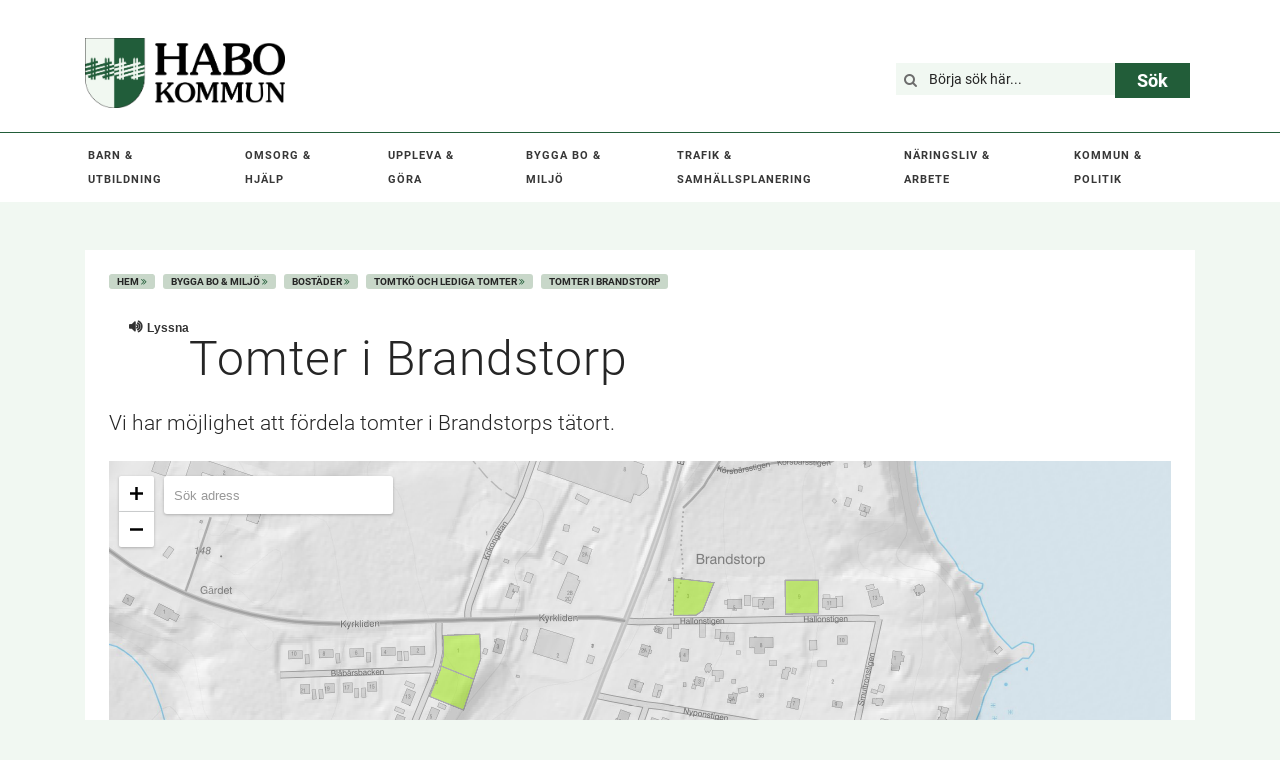

--- FILE ---
content_type: text/html
request_url: https://karta.habokommun.se/ren.htm?lon=191641.5&lat=6442239.5&zoom=9&bgLayers=Nedtonad&overlays=tomtko
body_size: 4254
content:
<!DOCTYPE html>
<html>
	<head>
		<meta http-equiv='Content-Type' content='Type=text/html; charset=utf-8'>
		<meta http-equiv="X-UA-Compatible" content="IE=edge">
		<meta name="description" content="Kartan över Habo kommun visar adresser, platser och kommunala verksamheter. Du kan till exempel se vilka förskolor som finns i närheten av din bostad eller söka en specifik gatuadress eller verksamhet.">
		<meta name="viewport" content="width=device-width, initial-scale=1.0, minimum-scale=1.0, maximum-scale=1.0, user-scalable=0">	
		<meta name="apple-mobile-web-app-capable" content="yes">
		<meta name="apple-mobile-web-app-status-bar-style" content="white"> 

		<title>Habo kommunkarta</title>	
		<link rel="stylesheet" type="text/css" href="css/habo.css" />
		<link rel="stylesheet" type="text/css" href="css/habo_extra.css" />
		<link rel="stylesheet" type="text/css" href="css/jquery-ui.css" />
		<link href="img/favicon.png" rel="shortcut icon" type="image/x-icon" />
		<style>
			#searchDiv {
				position: relative;
				top: -311px;
				z-index: 6000;
				right: 10px;
				float: right;
				text-align: right;
			}
			#searchDiv input {
				-webkit-box-shadow: 0 1px 3px rgba(0, 0, 0, 0.25);  /* Safari 3-4, iOS 4.0.2 - 4.2, Android 2.3+ */
				-moz-box-shadow:0 1px 3px rgba(0, 0, 0, 0.25);  /* Firefox 3.5 - 3.6 */
				box-shadow: 0 1px 3px rgba(0, 0, 0, 0.25);
				height: 35px;
				width: 260px;
				border-radius: 3px;
				border: 0px;
				padding-left: 10px;
			}
			ul {
				max-height:200px;
				overflow: auto;
				overflow-x: hidden;
			}
			ul, div {	
				-webkit-overflow-scrolling: touch;
			}
			input[type="text"]  {
				height:35px;
				padding-left: 10px;
				width: 270px;
			}
			#resultat {
				padding:20px;
			}
			.ui-menu .ui-menu-item {
				padding: 10px 1em 3px 0.4em !important;
			}
		</style>

		  <!-- Matomo -->
			<script>
			  var _gaq = window._paq = window._paq || [];
			  /* tracker methods like "setCustomDimension" should be called before "trackPageView" */
			  _paq.push(['trackPageView']);
			  _paq.push(['enableLinkTracking']);
			  (function() {
				var u="https://matomo.habokommun.se/";
				_paq.push(['setTrackerUrl', u+'matomo.php']);
				_paq.push(['setSiteId', '4']);
				var d=document, g=d.createElement('script'), s=d.getElementsByTagName('script')[0];
				g.async=true; g.src=u+'matomo.js'; s.parentNode.insertBefore(g,s);
			  })();
			</script>
			<!-- End Matomo Code -->
	</head>
	
	<body>
		<div id="map">
			<!--<div style="position: absolute; bottom:40px; width:320px;left:50%;z-index:1000001;border-radius: 5px; background:rgb(248, 215, 218);height:50px;transform: translateX(-50%);color: rgb(88, 21, 28);text-align: center;line-height: 50px;font-weight: 600;box-shadow: 0 1px 3px rgba(0, 0, 0, 0.25);">⚠️ Detaljplaner saknas. Felsökning pågår.</div>-->
			<!--<a class="zoomer fullscr" id="view-fullscreen" style="right:10px"></a>-->
			<input type="text" class="zoomer search" id="searchInp" style="left:55px;top:15px;width:215px;text-indent:0;height: 30px;" placeholder="Sök adress"></input>
			<a class="zoomer zoomin" href="javascript:kahuku.map.zoomIn();" style="left:10px">+</a>
			<a class="zoomer zoomout" href="javascript:kahuku.map.zoomOut();" style="left:10px">-</a>
		</div>
        <script type="text/javascript" src="kommunkartan/js/proj4js/proj4js-combined.js"></script>
		<script type="text/javascript" src="kommunkartan/js/config.js"></script>
		<script type="text/javascript">
			kahukuconfig.core.showLowerToolbar = false;
			kahukuconfig.core.showUpperToolbar = false;
		</script>
		<script type="text/javascript" src="kommunkartan/js/habo.js"></script>
        <script type="text/javascript" src="kommunkartan/js/habo_extra.js"></script>		
		<script src="kommunkartan/js/jquery-2.1.1.min.js" type="application/javascript"></script>
		<script src="kommunkartan/js/ui_1.11.4_jquery-ui.js" type="application/javascript"></script>
		<script type="text/javascript">
			kahuku.$rightPanel.remove();
			$("#searchInp").val("");
			$( "#searchInp" ).autocomplete({
				minLength: 3,
				source: function( request, response ) {
					try {
						var t = new OpenLayers.Filter.Comparison({
							type: OpenLayers.Filter.Comparison.LIKE,
							matchCase: false,
							property: 'Adr',
							value: "*" + $("#searchInp").val() + "*"
						});
						var n = new OpenLayers.Protocol.WFS.v1_1_0({
							url: 'kommunkartan/api/adr.php',
							featureType: 'adresser',
							filter: t,
							srsName: kahuku.map.projection,
							scope: this,
							callback: function(t) {
								if (t.features) {
									availableAdr =  new Array;
									$.each(t.features, function(d){
										var geom = this.attributes.geom;
										var adr = this.attributes.Adr;
										availableAdr.push({"label":adr,"geom":geom,"feature":this});
									})
									response( availableAdr );
								} else {
									console.log("!response.features")
								}
							}
						});
						n.read()
						
						try {
							_gaq.push(["_trackPageview", "?s=" + encodeURIComponent($("#searchInp").val())])
						} catch (n) {
							console.info("Sidan loggas ej av Analytics. " + n)
						}
					} catch (r) {
						e.failure("Ett fel uppstod under sökningen")
					}
				},
				autoFocus: true,
				select: function( event, ui ) {
					var adr = ui.item.label;
					var geom = ui.item.geom;
					var feature = ui.item.feature;
					
					kahuku.plugins.search_result.showSelected(feature);
				},
				response: function( event, ui ) {
					$(".sokx").fadeIn();	
				},
				close: function( event, ui ) {
					
				}
			});
			
			var ua = navigator.userAgent.toLowerCase();
			var timerStart = Date.now();
			var timerEnd = 0;
			$(window).load(function () {
				console.log("Laddtid i sek: " + ((Date.now() - timerStart)/1000).toFixed(2));
				kahuku.plugins.buss.resize();
			});
			
			$.ajax({
				url:"/server/rest/services/Lager_projektportalen/MapServer?f=json"
			}).error(function(e){
				kahuku.plugins.buss.error("Kan inte kontakta kartserver. Försök igen om en stund.");
				$.ajax({
					type: 'GET',
					url: "api/mail.php?system=ArcGIS&text=Svarar inte.&ua="+ua,
					contentType: "plain/text; charset=UTF-8",
					success: function(r) {
						console.info(r);
					}
				}).error(function(r) {
					console.info(r);
				});
			});
			
			(function () {
				"use strict";
				var btn;
				kahuku.plugins.fullscreen = {
					init: function(){
						this.render();
					},
					render: function(){
						btn = $("<button type='button' id='btn-fullscreen' rel='tooltip' data-original-title='Öppna kartan i fullskärm' value='FULL' style='background: white;position: absolute;bottom: 10px;left: 10px;z-index: 2000;border-radius:2px;height:30px;width:35px;border:0;box-shadow: 0 1px 3px rgba(0, 0, 0, 0.25);' ><img src='[data-uri]' style='width:15px'></button>");
						btn.tooltip({
							placement: "right"
						});
						btn.bind("click", this, function(){
							kahuku.plugins.fullscreen.openFullScreen();
						})
						btn.appendTo("#map");
					},
					openFullScreen: function(){
						var elem = document.getElementById("map"); 
						if (elem.requestFullscreen) {
							elem.requestFullscreen();
						} else if (elem.mozRequestFullScreen) { /* Firefox */
							elem.mozRequestFullScreen();
						} else if (elem.webkitRequestFullscreen) { /* Chrome, Safari and Opera */
							elem.webkitRequestFullscreen();
						} else if (elem.msRequestFullscreen) { /* IE/Edge */
							elem.msRequestFullscreen();
						};
						
						btn.bind("click", this, function(){
							kahuku.plugins.fullscreen.closeFullScreen();
						})
					},
					closeFullScreen: function(){
						if (document.exitFullscreen) {
							document.exitFullscreen();
						} else if (document.mozCancelFullScreen) { /* Firefox */
							document.mozCancelFullScreen();
						} else if (document.webkitExitFullscreen) { /* Chrome, Safari and Opera */
							document.webkitExitFullscreen();
						} else if (document.msExitFullscreen) { /* IE/Edge */
							document.msExitFullscreen();
						};
						btn.bind("click", this, function(){
							kahuku.plugins.fullscreen.openFullScreen();
						})
					}
				}
				return kahuku.plugins.fullscreen;
			}()).init();
			
		</script>
	</body>
</html>

--- FILE ---
content_type: text/css
request_url: https://karta.habokommun.se/css/habo.css
body_size: 14846
content:
html {
  font-size: 100%;
  -webkit-text-size-adjust: 100%;
      -ms-text-size-adjust: 100%;
}

a:focus {
  outline: thin dotted #333;
  outline: 5px auto -webkit-focus-ring-color;
  outline-offset: -2px;
}

a:hover,
a:active {
  outline: 0;
}

img {
  max-width: 100%;
  vertical-align: middle;
  border: 0;
  -ms-interpolation-mode: bicubic;
}

button,
input,
select,
textarea {
  margin: 0;
  font-size: 100%;
  vertical-align: middle;
}

button,
input {
  *overflow: visible;
  line-height: normal;
}

button::-moz-focus-inner,
input::-moz-focus-inner {
  padding: 0;
  border: 0;
}

button,
input[type="button"],
input[type="reset"],
input[type="submit"] {
  cursor: pointer;
  -webkit-appearance: button;
}

input[type="search"] {
  -webkit-box-sizing: content-box;
     -moz-box-sizing: content-box;
          box-sizing: content-box;
  -webkit-appearance: textfield;
}

input[type="search"]::-webkit-search-decoration,
input[type="search"]::-webkit-search-cancel-button {
  -webkit-appearance: none;
}

textarea {
  overflow: auto;
  vertical-align: top;
}

.clearfix {
  *zoom: 1;
}

.clearfix:before,
.clearfix:after {
  display: table;
  content: "";
}

.clearfix:after {
  clear: both;
}

.hide-text {
  font: 0/0 a;
  color: transparent;
  text-shadow: none;
  background-color: transparent;
  border: 0;
}

.input-block-level {
  display: block;
  width: 100%;
  min-height: 28px;
  -webkit-box-sizing: border-box;
     -moz-box-sizing: border-box;
      -ms-box-sizing: border-box;
          box-sizing: border-box;
}

body {
  margin: 0;
  font-family: Helvetica, Arial, sans-serif;
  font-size: 13px;
  line-height: 18px;
  color: #ffffff;
  background-color: #ffffff;
  -webkit-overflow-scrolling: touch;
}

a {
  color: #0088cc;
  text-decoration: none;
}

a:hover {
  color: #005580;
  text-decoration: underline;
}

.row {
  margin-left: -20px;
  *zoom: 1;
}

.row:before,
.row:after {
  display: table;
  content: "";
}

.row:after {
  clear: both;
}

[class*="span"] {
  float: left;
  margin-left: 20px;
}

p {
  margin: 0 0 9px;
  font-family: Helvetica, Arial, sans-serif;
  font-size: 13px;
  line-height: 18px;
}

p small {
  font-size: 11px;
  color: #999999;
}

.lead {
  margin-bottom: 18px;
  font-size: 20px;
  font-weight: 200;
  line-height: 27px;
}

h1,
h2,
h3,
h4,
h5,
h6 {
  margin: 0;
  font-family: inherit;
  font-weight: bold;
  color: inherit;
  text-rendering: optimizelegibility;
}

h1 small,
h2 small,
h3 small,
h4 small,
h5 small,
h6 small {
  font-weight: normal;
  color: #999999;
}

h1 {
  font-size: 30px;
  line-height: 36px;
}

h1 small {
  font-size: 18px;
}

h2 {
  font-size: 24px;
  line-height: 36px;
}

h2 small {
  font-size: 18px;
}

h3 {
  font-size: 16px;
  line-height: 27px;
}

h3 small {
  font-size: 14px;
}

h4,
h5,
h6 {
  line-height: 18px;
}

h4 {
  font-size: 14px;
}

h4 small {
  font-size: 12px;
}

h5 {
  font-size: 12px;
}

h6 {
  font-size: 11px;
  color: #999999;
  text-transform: uppercase;
}

ul,
ol {
  padding: 0;
  margin: 0 0 9px 25px;
}

ul ul,
ul ol,
ol ol,
ol ul {
  margin-bottom: 0;
}

ul {
  list-style: disc;
}

ol {
  list-style: decimal;
}

li {
  line-height: 18px;
}

hr {
  margin: 18px 0;
  border: 0;
  border-top: 1px solid #eeeeee;
  border-bottom: 1px solid #ffffff;
}

strong {
  font-weight: bold;
}

em {
  font-style: italic;
}

.muted {
  color: #999999;
}

address {
  display: block;
  margin-bottom: 18px;
  font-style: normal;
  line-height: 18px;
}

small {
  font-size: 100%;
}

cite {
  font-style: normal;
}

code,
pre {
  padding: 0 3px 2px;
  font-family: Menlo, Monaco, Consolas, "Courier New", monospace;
  font-size: 12px;
  color: #333333;
  -webkit-border-radius: 3px;
     -moz-border-radius: 3px;
          border-radius: 3px;
}

code {
  padding: 2px 4px;
  color: #d14;
  background-color: #f7f7f9;
  border: 1px solid #e1e1e8;
}

pre {
  display: block;
  padding: 8.5px;
  margin: 0 0 9px;
  font-size: 12.025px;
  line-height: 18px;
  word-break: break-all;
  word-wrap: break-word;
  white-space: pre;
  white-space: pre-wrap;
  background-color: #f5f5f5;
  border: 1px solid #ccc;
  border: 1px solid rgba(0, 0, 0, 0.15);
  -webkit-border-radius: 4px;
     -moz-border-radius: 4px;
          border-radius: 4px;
}

pre.prettyprint {
  margin-bottom: 18px;
}

pre code {
  padding: 0;
  color: inherit;
  background-color: transparent;
  border: 0;
}

.pre-scrollable {
  max-height: 340px;
  overflow-y: scroll;
}

form {
  margin: 0 0 18px;
}


label,
input,
button,
select,
textarea {
  font-size: 13px;
  font-weight: normal;
  line-height: 18px;
}

input,
button,
select,
textarea {
  font-family: Helvetica, Arial, sans-serif;
}

label {
  display: block;
  margin-bottom: 5px;
  color: #333333;
}

label:hover {
  /*color: #ffffff;*/
  cursor:pointer;
}

input,
textarea,
select,
.uneditable-input {
  display: inline-block;
  width: 210px;
  height: 18px;
  padding: 4px;
  margin-bottom: 9px;
  font-size: 13px;
  line-height: 18px;
  color: #555555;
  background-color: #ffffff;
  border: 1px solid #cccccc;
  -webkit-border-radius: 3px;
     -moz-border-radius: 3px;
          border-radius: 3px;
}

input[type="image"],
input[type="checkbox"],
input[type="radio"] {
  width: auto;
  height: auto;
  padding: 0;
  margin: 3px 0;
  *margin-top: 0;
  /* IE7 */

  line-height: normal;
  cursor: pointer;
  background-color: transparent;
  border: 0 \9;
  /* IE9 and down */

  -webkit-border-radius: 0;
     -moz-border-radius: 0;
          border-radius: 0;
}

input[type="image"] {
  border: 0;
}

input[type="file"] {
  width: auto;
  padding: initial;
  line-height: initial;
  background-color: #ffffff;
  background-color: initial;
  border: initial;
  -webkit-box-shadow: none;
     -moz-box-shadow: none;
          box-shadow: none;
		  
}

input[type="button"],
input[type="reset"],
input[type="submit"] {
  width: auto;
  height: auto;
}

select,
input[type="file"] {
  height: 28px;
  /* In IE7, the height of the select element cannot be changed by height, only font-size */

  *margin-top: 4px;
  /* For IE7, add top margin to align select with labels */

  line-height: 28px;
}

input[type="file"] {
  line-height: 18px \9;
}

select {
  width: 220px;
  background-color: #ffffff;
}

select[multiple],
select[size] {
  height: auto;
}

input[type="image"] {
  -webkit-box-shadow: none;
     -moz-box-shadow: none;
          box-shadow: none;
}

textarea {
  height: auto;
}

input[type="hidden"] {
  display: none;
}

.radio,
.checkbox {
  min-height: 18px;
  padding-left: 18px;
}

.radio input[type="radio"],
.checkbox input[type="checkbox"] {
  float: left;
  margin-left: -15px;
  margin-right: 4px;
}

.controls > .radio:first-child,
.controls > .checkbox:first-child {
  padding-top: 5px;
}

.radio.inline,
.checkbox.inline {
  display: inline-block;
  padding-top: 5px;
  margin-bottom: 0;
  vertical-align: middle;
}

.radio.inline + .radio.inline,
.checkbox.inline + .checkbox.inline {
  margin-left: 10px;
}

input,
textarea {
  -webkit-box-shadow: inset 0 1px 1px rgba(0, 0, 0, 0.075);
     -moz-box-shadow: inset 0 1px 1px rgba(0, 0, 0, 0.075);
          box-shadow: inset 0 1px 1px rgba(0, 0, 0, 0.075);
		  
  -webkit-transition: border linear 0.2s, box-shadow linear 0.2s;
     -moz-transition: border linear 0.2s, box-shadow linear 0.2s;
      -ms-transition: border linear 0.2s, box-shadow linear 0.2s;
       -o-transition: border linear 0.2s, box-shadow linear 0.2s;
          transition: border linear 0.2s, box-shadow linear 0.2s;
}

input:focus,
textarea:focus {
 /* border-color: rgba(82, 168, 236, 0.8);
  outline: 0;
  outline: thin dotted \9;
  /* IE6-9 */

  /*-webkit-box-shadow: inset 0 1px 1px rgba(0, 0, 0, 0.075), 0 0 8px rgba(82, 168, 236, 0.6);
     -moz-box-shadow: inset 0 1px 1px rgba(0, 0, 0, 0.075), 0 0 8px rgba(82, 168, 236, 0.6);
          box-shadow: inset 0 1px 1px rgba(0, 0, 0, 0.075), 0 0 8px rgba(82, 168, 236, 0.6);*/
		  
}

input[type="file"]:focus,
input[type="radio"]:focus,
input[type="checkbox"]:focus,
select:focus {
  outline: thin dotted #333;
  outline: 5px auto -webkit-focus-ring-color;
  outline-offset: -2px;
  -webkit-box-shadow: none;
     -moz-box-shadow: none;
          box-shadow: none;
}


input[class*="span"],
select[class*="span"],
textarea[class*="span"],
.uneditable-input[class*="span"],
.row-fluid input[class*="span"],
.row-fluid select[class*="span"],
.row-fluid textarea[class*="span"],
.row-fluid .uneditable-input[class*="span"] {
  float: none;
  margin-left: 0;
}

input,
textarea,
.uneditable-input {
  margin-left: 0;
}

input[disabled],
select[disabled],
textarea[disabled],
input[readonly],
select[readonly],
textarea[readonly] {
  cursor: not-allowed;
  background-color: #eeeeee;
  border-color: #ddd;
}

input[type="radio"][disabled],
input[type="checkbox"][disabled],
input[type="radio"][readonly],
input[type="checkbox"][readonly] {
  background-color: transparent;
}

input:focus:required:invalid,
textarea:focus:required:invalid,
select:focus:required:invalid {
  color: #b94a48;
  border-color: #ee5f5b;
}

input:focus:required:invalid:focus,
textarea:focus:required:invalid:focus,
select:focus:required:invalid:focus {
  border-color: #e9322d;
  -webkit-box-shadow: 0 0 6px #f8b9b7;
     -moz-box-shadow: 0 0 6px #f8b9b7;
          box-shadow: 0 0 6px #f8b9b7;
}

:-moz-placeholder {
  color: #999999;
}

::-webkit-input-placeholder {
  color: #999999;
}

table {
  max-width: 100%;
  background-color: transparent;
  border-collapse: collapse;
  border-spacing: 0;
}

.table {
  width: 100%;
  margin-bottom: 18px;
}

.table th,
.table td {
  padding: 8px;
  line-height: 18px;
  text-align: left;
  vertical-align: top;
  border-top: 1px solid #dddddd;
}

.table th {
  font-weight: bold;
}

.table thead th {
  vertical-align: bottom;
}

.table tbody + tbody {
  border-top: 2px solid #dddddd;
}

.table-condensed th,
.table-condensed td {
  padding: 4px 5px;
}

[class^="icon-"],
[class*=" icon-"] {
  display: inline-block;
  width: 14px;
  height: 14px;
  *margin-right: .3em;
  line-height: 14px;
  vertical-align: text-top;
  /*background-image: url("../img/glyphicons-halflings.png");*/
  background-position: 14px 14px;
  background-repeat: no-repeat;
}

[class^="icon2-"],
[class*=" icon2-"] {
  display: inline-block;
  width: 14px;
  height: 14px;
  *margin-right: .3em;
  line-height: 14px;
  vertical-align: text-top;
  background-position: 14px 14px;
  background-repeat: no-repeat;
}


[class^="icon-"]:last-child,
[class*=" icon-"]:last-child {
  *margin-left: 0;
}
.dropup,
.dropdown {
  position: relative;
}

.dropdown-toggle {
  *margin-bottom: -3px;
}

.dropdown-toggle:active,
.open .dropdown-toggle {
  outline: 0;
}

.caret {
  display: inline-block;
  width: 0;
  height: 0;
  vertical-align: top;
  border-top: 4px solid #000000;
  border-right: 4px solid transparent;
  border-left: 4px solid transparent;
  content: "";
  opacity: 0.3;
  filter: alpha(opacity=30);
}

.dropdown .caret {
  margin-top: 8px;
  margin-left: 2px;
}

.dropdown:hover .caret,
.open .caret {
  opacity: 1;
  filter: alpha(opacity=100);
}

.dropdown-menu {
  position: absolute;
  top: 100%;
  left: 0;
  z-index: 1000;
  display: none;
  float: left;
  min-width: 160px;
  padding: 4px 0;
  margin: 1px 0 0;
  list-style: none;
  background-color: #ffffff;
  border: 1px solid #ccc;
  border: 1px solid rgba(0, 0, 0, 0.2);
  *border-right-width: 2px;
  *border-bottom-width: 2px;
  -webkit-border-radius: 5px;
     -moz-border-radius: 5px;
          border-radius: 5px;
  -webkit-box-shadow: 0 5px 10px rgba(0, 0, 0, 0.2);
     -moz-box-shadow: 0 5px 10px rgba(0, 0, 0, 0.2);
          box-shadow: 0 5px 10px rgba(0, 0, 0, 0.2);
		  
  -webkit-background-clip: padding-box;
     -moz-background-clip: padding;
          background-clip: padding-box;
}

.dropdown-menu.pull-right {
  right: 0;
  left: auto;
}

.dropdown-menu .divider {
  *width: 100%;
  height: 1px;
  margin: 8px 1px;
  *margin: -5px 0 5px;
  overflow: hidden;
  background-color: #e5e5e5;
  border-bottom: 1px solid #ffffff;
}

.dropdown-menu a {
  display: block;
  padding: 3px 15px;
  clear: both;
  font-weight: normal;
  line-height: 18px;
  color: #333333;
  white-space: nowrap;
}

.dropdown-menu li > a:hover,
.dropdown-menu .active > a,
.dropdown-menu .active > a:hover {
  color: #ffffff;
  text-decoration: none;
  background-color: #0088cc;
}

.open {
  *z-index: 1000;
}

.open .dropdown-menu {
  display: block;
}

.pull-right .dropdown-menu {
  right: 0;
  left: auto;
}

.dropup .caret,
.navbar-fixed-bottom .dropdown .caret {
  border-top: 0;
  border-bottom: 4px solid #000000;
  content: "\2191";
}

.dropup .dropdown-menu,
.navbar-fixed-bottom .dropdown .dropdown-menu {
  top: auto;
  bottom: 100%;
  margin-bottom: 1px;
}

.typeahead {
  margin-top: 2px;
  -webkit-border-radius: 4px;
     -moz-border-radius: 4px;
          border-radius: 4px;
}

.fade {
  opacity: 0;
  filter: alpha(opacity=0);
  -webkit-transition: opacity 0.15s linear;
     -moz-transition: opacity 0.15s linear;
      -ms-transition: opacity 0.15s linear;
       -o-transition: opacity 0.15s linear;
          transition: opacity 0.15s linear;
}

.fade.in {
  opacity: 1;
  filter: alpha(opacity=100);
}

.collapse {
  position: relative;
  height: 0;
  overflow: hidden;
  -webkit-transition: height 0.35s ease;
     -moz-transition: height 0.35s ease;
      -ms-transition: height 0.35s ease;
       -o-transition: height 0.35s ease;
          transition: height 0.35s ease;
}

.collapse.in {
  height: auto;
}

.close {
  float: right;
  font-size: 20px;
  font-weight: bold;
  line-height: 18px;
  color: #000000;
  text-shadow: 0 1px 0 #ffffff;
  opacity: 0.2;
  filter: alpha(opacity=20);
}

.close:hover {
  color: #000000;
  text-decoration: none;
  cursor: pointer;
  opacity: 0.4;
  filter: alpha(opacity=40);
}

button.close {
  padding: 0;
  cursor: pointer;
  background: transparent;
  border: 0;
  -webkit-appearance: none;
}

.btn {
  display: inline-block;
  *display: inline;
  padding: 4px 10px 4px;
  margin-bottom: 0;
  *margin-left: .3em;
  font-size: 13px;
  line-height: 18px;
  *line-height: 20px;
  color: #333333;
  text-align: center;
  text-shadow: 0 1px 1px rgba(255, 255, 255, 0.75);
  vertical-align: middle;
  cursor: pointer;
  background-color: #f5f5f5;
  *background-color: #e6e6e6;
  background-image: -ms-linear-gradient(top, #ffffff, #e6e6e6);
  background-image: -webkit-gradient(linear, 0 0, 0 100%, from(#ffffff), to(#e6e6e6));
  background-image: -webkit-linear-gradient(top, #ffffff, #e6e6e6);
  background-image: -o-linear-gradient(top, #ffffff, #e6e6e6);
  background-image: linear-gradient(top, #ffffff, #e6e6e6);
  background-image: -moz-linear-gradient(top, #ffffff, #e6e6e6);
  background-repeat: repeat-x;
  border: 1px solid #cccccc;
  *border: 0;
  border-color: rgba(0, 0, 0, 0.1) rgba(0, 0, 0, 0.1) rgba(0, 0, 0, 0.25);
  border-color: #e6e6e6 #e6e6e6 #bfbfbf;
  border-bottom-color: #b3b3b3;
  -webkit-border-radius: 4px;
     -moz-border-radius: 4px;
          border-radius: 4px;
  filter: progid:dximagetransform.microsoft.gradient(startColorstr='#ffffff', endColorstr='#e6e6e6', GradientType=0);
  filter: progid:dximagetransform.microsoft.gradient(enabled=false);
  *zoom: 1;
  -webkit-box-shadow: inset 0 1px 0 rgba(255, 255, 255, 0.2), 0 1px 2px rgba(0, 0, 0, 0.05);
     -moz-box-shadow: inset 0 1px 0 rgba(255, 255, 255, 0.2), 0 1px 2px rgba(0, 0, 0, 0.05);
          box-shadow: inset 0 1px 0 rgba(255, 255, 255, 0.2), 0 1px 2px rgba(0, 0, 0, 0.05);
}

.btn:hover,
.btn:active,
.btn.active,
.btn.disabled,
.btn[disabled] {
  background-color: #e6e6e6;
  *background-color: #d9d9d9;
}

.btn:active,
.btn.active {
  background-color: #cccccc \9;
}

.btn:first-child {
  *margin-left: 0;
}

.btn:hover {
  color: #333333;
  text-decoration: none;
  background-color: #e6e6e6;
  *background-color: #d9d9d9;
  /* Buttons in IE7 don't get borders, so darken on hover */

  background-position: 0 -15px;
  -webkit-transition: background-position 0.1s linear;
     -moz-transition: background-position 0.1s linear;
      -ms-transition: background-position 0.1s linear;
       -o-transition: background-position 0.1s linear;
          transition: background-position 0.1s linear;
}

.btn:focus {
  outline: thin dotted #333;
  outline: 5px auto -webkit-focus-ring-color;
  outline-offset: -2px;
}

.btn.active,
.btn:active {
  background-color: #e6e6e6;
  background-color: #d9d9d9 \9;
  background-image: none;
  outline: 0;
  -webkit-box-shadow: inset 0 2px 4px rgba(0, 0, 0, 0.15), 0 1px 2px rgba(0, 0, 0, 0.05);
     -moz-box-shadow: inset 0 2px 4px rgba(0, 0, 0, 0.15), 0 1px 2px rgba(0, 0, 0, 0.05);
          box-shadow: inset 0 2px 4px rgba(0, 0, 0, 0.15), 0 1px 2px rgba(0, 0, 0, 0.05);
}

.btn.disabled,
.btn[disabled] {
  cursor: default;
  background-color: #e6e6e6;
  background-image: none;
  opacity: 0.65;
  filter: alpha(opacity=65);
  -webkit-box-shadow: none;
     -moz-box-shadow: none;
          box-shadow: none;
}

.btn-large {
  padding: 9px 14px;
  font-size: 15px;
  line-height: normal;
  -webkit-border-radius: 5px;
     -moz-border-radius: 5px;
          border-radius: 5px;
}

.btn-large [class^="icon-"] {
  margin-top: 1px;
}

.btn-small {
  padding: 5px 9px;
  font-size: 11px;
  line-height: 16px;
}

.btn-small [class^="icon-"] {
  margin-top: -1px;
}

.btn-mini {
  padding: 2px 6px;
  font-size: 11px;
  line-height: 14px;
}

.btn-primary,
.btn-primary:hover,
.btn-warning,
.btn-warning:hover,
.btn-danger,
.btn-danger:hover,
.btn-success,
.btn-success:hover,
.btn-info,
.btn-info:hover,
.btn-inverse,
.btn-inverse:hover {
  color: #ffffff;
  text-shadow: 0 -1px 0 rgba(0, 0, 0, 0.25);
}

.btn-primary.active,
.btn-warning.active,
.btn-danger.active,
.btn-success.active,
.btn-info.active,
.btn-inverse.active {
  color: rgba(255, 255, 255, 0.75);
}

.btn {
  border-color: #ccc;
  border-color: rgba(0, 0, 0, 0.1) rgba(0, 0, 0, 0.1) rgba(0, 0, 0, 0.25);
}

.btn-primary {
  background-color: #0074cc;
  *background-color: #0055cc;
  background-image: -ms-linear-gradient(top, #0088cc, #0055cc);
  background-image: -webkit-gradient(linear, 0 0, 0 100%, from(#0088cc), to(#0055cc));
  background-image: -webkit-linear-gradient(top, #0088cc, #0055cc);
  background-image: -o-linear-gradient(top, #0088cc, #0055cc);
  background-image: -moz-linear-gradient(top, #0088cc, #0055cc);
  background-image: linear-gradient(top, #0088cc, #0055cc);
  background-repeat: repeat-x;
  border-color: #0055cc #0055cc #003580;
  border-color: rgba(0, 0, 0, 0.1) rgba(0, 0, 0, 0.1) rgba(0, 0, 0, 0.25);
  filter: progid:dximagetransform.microsoft.gradient(startColorstr='#0088cc', endColorstr='#0055cc', GradientType=0);
  filter: progid:dximagetransform.microsoft.gradient(enabled=false);
}

.btn-primary:hover,
.btn-primary:active,
.btn-primary.active,
.btn-primary.disabled,
.btn-primary[disabled] {
  background-color: #0055cc;
  *background-color: #004ab3;
}

.btn-primary:active,
.btn-primary.active {
  background-color: #004099 \9;
}

.btn-warning {
  background-color: #faa732;
  *background-color: #f89406;
  background-image: -ms-linear-gradient(top, #fbb450, #f89406);
  background-image: -webkit-gradient(linear, 0 0, 0 100%, from(#fbb450), to(#f89406));
  background-image: -webkit-linear-gradient(top, #fbb450, #f89406);
  background-image: -o-linear-gradient(top, #fbb450, #f89406);
  background-image: -moz-linear-gradient(top, #fbb450, #f89406);
  background-image: linear-gradient(top, #fbb450, #f89406);
  background-repeat: repeat-x;
  border-color: #f89406 #f89406 #ad6704;
  border-color: rgba(0, 0, 0, 0.1) rgba(0, 0, 0, 0.1) rgba(0, 0, 0, 0.25);
  filter: progid:dximagetransform.microsoft.gradient(startColorstr='#fbb450', endColorstr='#f89406', GradientType=0);
  filter: progid:dximagetransform.microsoft.gradient(enabled=false);
}

.btn-warning:hover,
.btn-warning:active,
.btn-warning.active,
.btn-warning.disabled,
.btn-warning[disabled] {
  background-color: #f89406;
  *background-color: #df8505;
}

.btn-warning:active,
.btn-warning.active {
  background-color: #c67605 \9;
}

.btn-danger {
  background-color: #da4f49;
  *background-color: #bd362f;
  background-image: -ms-linear-gradient(top, #ee5f5b, #bd362f);
  background-image: -webkit-gradient(linear, 0 0, 0 100%, from(#ee5f5b), to(#bd362f));
  background-image: -webkit-linear-gradient(top, #ee5f5b, #bd362f);
  background-image: -o-linear-gradient(top, #ee5f5b, #bd362f);
  background-image: -moz-linear-gradient(top, #ee5f5b, #bd362f);
  background-image: linear-gradient(top, #ee5f5b, #bd362f);
  background-repeat: repeat-x;
  border-color: #bd362f #bd362f #802420;
  border-color: rgba(0, 0, 0, 0.1) rgba(0, 0, 0, 0.1) rgba(0, 0, 0, 0.25);
  filter: progid:dximagetransform.microsoft.gradient(startColorstr='#ee5f5b', endColorstr='#bd362f', GradientType=0);
  filter: progid:dximagetransform.microsoft.gradient(enabled=false);
}

.btn-danger:hover,
.btn-danger:active,
.btn-danger.active,
.btn-danger.disabled,
.btn-danger[disabled] {
  background-color: #bd362f;
  *background-color: #a9302a;
}

.btn-danger:active,
.btn-danger.active {
  background-color: #942a25 \9;
}

.btn-success {
  background-color: #5bb75b;
  *background-color: #51a351;
  background-image: -ms-linear-gradient(top, #62c462, #51a351);
  background-image: -webkit-gradient(linear, 0 0, 0 100%, from(#62c462), to(#51a351));
  background-image: -webkit-linear-gradient(top, #62c462, #51a351);
  background-image: -o-linear-gradient(top, #62c462, #51a351);
  background-image: -moz-linear-gradient(top, #62c462, #51a351);
  background-image: linear-gradient(top, #62c462, #51a351);
  background-repeat: repeat-x;
  border-color: #51a351 #51a351 #387038;
  border-color: rgba(0, 0, 0, 0.1) rgba(0, 0, 0, 0.1) rgba(0, 0, 0, 0.25);
  filter: progid:dximagetransform.microsoft.gradient(startColorstr='#62c462', endColorstr='#51a351', GradientType=0);
  filter: progid:dximagetransform.microsoft.gradient(enabled=false);
}

.btn-success:hover,
.btn-success:active,
.btn-success.active,
.btn-success.disabled,
.btn-success[disabled] {
  background-color: #51a351;
  *background-color: #499249;
}

.btn-success:active,
.btn-success.active {
  background-color: #408140 \9;
}

.btn-info {
  background-color: #49afcd;
  *background-color: #2f96b4;
  background-image: -ms-linear-gradient(top, #5bc0de, #2f96b4);
  background-image: -webkit-gradient(linear, 0 0, 0 100%, from(#5bc0de), to(#2f96b4));
  background-image: -webkit-linear-gradient(top, #5bc0de, #2f96b4);
  background-image: -o-linear-gradient(top, #5bc0de, #2f96b4);
  background-image: -moz-linear-gradient(top, #5bc0de, #2f96b4);
  background-image: linear-gradient(top, #5bc0de, #2f96b4);
  background-repeat: repeat-x;
  border-color: #2f96b4 #2f96b4 #1f6377;
  border-color: rgba(0, 0, 0, 0.1) rgba(0, 0, 0, 0.1) rgba(0, 0, 0, 0.25);
  filter: progid:dximagetransform.microsoft.gradient(startColorstr='#5bc0de', endColorstr='#2f96b4', GradientType=0);
  filter: progid:dximagetransform.microsoft.gradient(enabled=false);
}

.btn-info:hover,
.btn-info:active,
.btn-info.active,
.btn-info.disabled,
.btn-info[disabled] {
  background-color: #2f96b4;
  *background-color: #2a85a0;
}

.btn-info:active,
.btn-info.active {
  background-color: #24748c \9;
}

.btn-inverse {
  background-color: #414141;
  *background-color: #222222;
  background-image: -ms-linear-gradient(top, #555555, #222222);
  background-image: -webkit-gradient(linear, 0 0, 0 100%, from(#555555), to(#222222));
  background-image: -webkit-linear-gradient(top, #555555, #222222);
  background-image: -o-linear-gradient(top, #555555, #222222);
  background-image: -moz-linear-gradient(top, #555555, #222222);
  background-image: linear-gradient(top, #555555, #222222);
  background-repeat: repeat-x;
  border-color: #222222 #222222 #000000;
  border-color: rgba(0, 0, 0, 0.1) rgba(0, 0, 0, 0.1) rgba(0, 0, 0, 0.25);
  filter: progid:dximagetransform.microsoft.gradient(startColorstr='#555555', endColorstr='#222222', GradientType=0);
  filter: progid:dximagetransform.microsoft.gradient(enabled=false);
}

.btn-inverse:hover,
.btn-inverse:active,
.btn-inverse.active,
.btn-inverse.disabled,
.btn-inverse[disabled] {
  background-color: #222222;
  *background-color: #151515;
}

.btn-inverse:active,
.btn-inverse.active {
  background-color: #080808 \9;
}

button.btn,
input[type="submit"].btn {
  *padding-top: 2px;
  *padding-bottom: 2px;
}

button.btn::-moz-focus-inner,
input[type="submit"].btn::-moz-focus-inner {
  padding: 0;
  border: 0;
}

button.btn.btn-large,
input[type="submit"].btn.btn-large {
  *padding-top: 7px;
  *padding-bottom: 7px;
}

button.btn.btn-small,
input[type="submit"].btn.btn-small {
  *padding-top: 3px;
  *padding-bottom: 3px;
}

button.btn.btn-mini,
input[type="submit"].btn.btn-mini {
  *padding-top: 1px;
  *padding-bottom: 1px;
}

.btn-group {
  position: relative;
  *margin-left: .3em;
  *zoom: 1;
}

.btn-group:before,
.btn-group:after {
  display: table;
  content: "";
}

.btn-group:after {
  clear: both;
}

.btn-group:first-child {
  *margin-left: 0;
}

.btn-group + .btn-group {
  margin-left: 5px;
}

.btn-toolbar {
  margin-top: 9px;
  margin-bottom: 9px;
}

.btn-toolbar .btn-group {
  display: inline-block;
  *display: inline;
  /* IE7 inline-block hack */

  *zoom: 1;
}

.btn-group > .btn {
  position: relative;
  float: left;
  margin-left: -1px;
  -webkit-border-radius: 0;
     -moz-border-radius: 0;
          border-radius: 0;
}

.btn-group > .btn:first-child {
  margin-left: 0;
  -webkit-border-bottom-left-radius: 4px;
          border-bottom-left-radius: 4px;
  -webkit-border-top-left-radius: 4px;
          border-top-left-radius: 4px;
  -moz-border-radius-bottomleft: 4px;
  -moz-border-radius-topleft: 4px;
}

.btn-group > .btn:last-child,
.btn-group > .dropdown-toggle {
  -webkit-border-top-right-radius: 4px;
          border-top-right-radius: 4px;
  -webkit-border-bottom-right-radius: 4px;
          border-bottom-right-radius: 4px;
  -moz-border-radius-topright: 4px;
  -moz-border-radius-bottomright: 4px;
}

.btn-group > .btn.large:first-child {
  margin-left: 0;
  -webkit-border-bottom-left-radius: 6px;
          border-bottom-left-radius: 6px;
  -webkit-border-top-left-radius: 6px;
          border-top-left-radius: 6px;
  -moz-border-radius-bottomleft: 6px;
  -moz-border-radius-topleft: 6px;
}

.btn-group > .btn.large:last-child,
.btn-group > .large.dropdown-toggle {
  -webkit-border-top-right-radius: 6px;
          border-top-right-radius: 6px;
  -webkit-border-bottom-right-radius: 6px;
          border-bottom-right-radius: 6px;
  -moz-border-radius-topright: 6px;
  -moz-border-radius-bottomright: 6px;
}

.btn-group > .btn:hover,
.btn-group > .btn:focus,
.btn-group > .btn:active,
.btn-group > .btn.active {
  z-index: 2;
}

.btn-group .dropdown-toggle:active,
.btn-group.open .dropdown-toggle {
  outline: 0;
}

.btn-group > .dropdown-toggle {
  *padding-top: 4px;
  padding-right: 8px;
  *padding-bottom: 4px;
  padding-left: 8px;
  -webkit-box-shadow: inset 1px 0 0 rgba(255, 255, 255, 0.125), inset 0 1px 0 rgba(255, 255, 255, 0.2), 0 1px 2px rgba(0, 0, 0, 0.05);
     -moz-box-shadow: inset 1px 0 0 rgba(255, 255, 255, 0.125), inset 0 1px 0 rgba(255, 255, 255, 0.2), 0 1px 2px rgba(0, 0, 0, 0.05);
          box-shadow: inset 1px 0 0 rgba(255, 255, 255, 0.125), inset 0 1px 0 rgba(255, 255, 255, 0.2), 0 1px 2px rgba(0, 0, 0, 0.05);
}

.btn-group > .btn-mini.dropdown-toggle {
  padding-right: 5px;
  padding-left: 5px;
}

.btn-group > .btn-small.dropdown-toggle {
  *padding-top: 4px;
  *padding-bottom: 4px;
}

.btn-group > .btn-large.dropdown-toggle {
  padding-right: 12px;
  padding-left: 12px;
}

.btn-group.open .dropdown-toggle {
  background-image: none;
  -webkit-box-shadow: inset 0 2px 4px rgba(0, 0, 0, 0.15), 0 1px 2px rgba(0, 0, 0, 0.05);
     -moz-box-shadow: inset 0 2px 4px rgba(0, 0, 0, 0.15), 0 1px 2px rgba(0, 0, 0, 0.05);
          box-shadow: inset 0 2px 4px rgba(0, 0, 0, 0.15), 0 1px 2px rgba(0, 0, 0, 0.05);
}

.btn-group.open .btn.dropdown-toggle {
  background-color: #e6e6e6;
}

.btn-group.open .btn-primary.dropdown-toggle {
  background-color: #0055cc;
}

.btn-group.open .btn-warning.dropdown-toggle {
  background-color: #f89406;
}

.btn-group.open .btn-danger.dropdown-toggle {
  background-color: #bd362f;
}

.btn-group.open .btn-success.dropdown-toggle {
  background-color: #51a351;
}

.btn-group.open .btn-info.dropdown-toggle {
  background-color: #2f96b4;
}

.btn-group.open .btn-inverse.dropdown-toggle {
  background-color: #222222;
}

.btn .caret {
  margin-top: 7px;
  margin-left: 0;
}

.btn:hover .caret,
.open.btn-group .caret {
  opacity: 1;
  filter: alpha(opacity=100);
}

.btn-mini .caret {
  margin-top: 5px;
}

.btn-small .caret {
  margin-top: 6px;
}

.btn-large .caret {
  margin-top: 6px;
  border-top-width: 5px;
  border-right-width: 5px;
  border-left-width: 5px;
}

.dropup .btn-large .caret {
  border-top: 0;
  border-bottom: 5px solid #000000;
}

.btn-primary .caret,
.btn-warning .caret,
.btn-danger .caret,
.btn-info .caret,
.btn-success .caret,
.btn-inverse .caret {
  border-top-color: #ffffff;
  border-bottom-color: #ffffff;
  opacity: 0.75;
  filter: alpha(opacity=75);
}

.alert {
  padding: 8px 35px 8px 14px;
  margin-bottom: 18px;
  color: #c09853;
  text-shadow: 0 1px 0 rgba(255, 255, 255, 0.5);
  background-color: #fcf8e3;
  border: 1px solid #fbeed5;
  -webkit-border-radius: 4px;
     -moz-border-radius: 4px;
          border-radius: 4px;
}

.alert-heading {
  color: inherit;
}

.alert .close {
  position: relative;
  top: -2px;
  right: -21px;
  line-height: 18px;
}

.alert-success {
  color: #468847;
  background-color: #dff0d8;
  border-color: #d6e9c6;
}

.alert-danger,
.alert-error {
  color: #b94a48;
  background-color: #f2dede;
  border-color: #eed3d7;
}

.alert-info {
  color: #3a87ad;
  background-color: #d9edf7;
  border-color: #bce8f1;
}

.alert-block {
  padding-top: 14px;
  padding-bottom: 14px;
}

.alert-block > p,
.alert-block > ul {
  margin-bottom: 0;
}

.alert-block p + p {
  margin-top: 5px;
}

.nav {
  margin-bottom: 18px;
  margin-left: 0;
  list-style: none;
}

.nav > li > a {
  display: block;
}

.nav > li > a:hover {
  text-decoration: none;
  background-color: #eeeeee;
}

.nav > .pull-right {
  float: right;
}

.nav .nav-header {
  display: block;
  padding: 3px 15px;
  font-size: 11px;
  font-weight: bold;
  line-height: 18px;
  color: #999999;
  text-shadow: 0 1px 0 rgba(255, 255, 255, 0.5);
  text-transform: uppercase;
}

.nav li + .nav-header {
  margin-top: 9px;
}

.nav-list {
  padding-right: 15px;
  padding-left: 15px;
  margin-bottom: 0;
}

.nav-list > li > a,
.nav-list .nav-header {
  margin-right: -15px;
  margin-left: -15px;
  text-shadow: 0 1px 0 rgba(255, 255, 255, 0.5);
}

.nav-list > li > a {
  padding: 3px 15px;
}

.nav-list > .active > a,
.nav-list > .active > a:hover {
  color: #ffffff;
  text-shadow: 0 -1px 0 rgba(0, 0, 0, 0.2);
  background-color: #0088cc;
}

.nav-list [class^="icon-"] {
  margin-right: 2px;
}

.nav-list .divider {
  *width: 100%;
  height: 1px;
  margin: 8px 1px;
  *margin: -5px 0 5px;
  overflow: hidden;
  background-color: #e5e5e5;
  border-bottom: 1px solid #ffffff;
}

.nav-tabs,
.nav-pills {
  *zoom: 1;
}

.nav-tabs:before,
.nav-pills:before,
.nav-tabs:after,
.nav-pills:after {
  display: table;
  content: "";
}

.nav-tabs:after,
.nav-pills:after {
  clear: both;
}

.nav-tabs > li,
.nav-pills > li {
  float: left;
}

.nav-tabs > li > a,
.nav-pills > li > a {
  padding-right: 12px;
  padding-left: 12px;
  margin-right: 2px;
  line-height: 14px;
}

.nav-tabs {
  border-bottom: 1px solid #ddd;
}

.nav-tabs > li {
  margin-bottom: -1px;
}

.nav-tabs > li > a {
  padding-top: 8px;
  padding-bottom: 8px;
  line-height: 18px;
  border: 1px solid transparent;
  -webkit-border-radius: 4px 4px 0 0;
     -moz-border-radius: 4px 4px 0 0;
          border-radius: 4px 4px 0 0;
}

.nav-tabs > li > a:hover {
  border-color: #eeeeee #eeeeee #dddddd;
}

.nav-tabs > .active > a,
.nav-tabs > .active > a:hover {
  color: #555555;
  cursor: default;
  background-color: #ffffff;
  border: 1px solid #ddd;
  border-bottom-color: transparent;
}

.nav-pills > li > a {
  padding-top: 8px;
  padding-bottom: 8px;
  margin-top: 2px;
  margin-bottom: 2px;
  -webkit-border-radius: 5px;
     -moz-border-radius: 5px;
          border-radius: 5px;
}

.nav-pills > .active > a,
.nav-pills > .active > a:hover {
  color: #ffffff;
  background-color: #0088cc;
}

.nav-stacked > li {
  float: none;
}

.nav-stacked > li > a {
  margin-right: 0;
}

.nav-tabs.nav-stacked {
  border-bottom: 0;
}

.nav-tabs.nav-stacked > li > a {
  border: 1px solid #ddd;
  -webkit-border-radius: 0;
     -moz-border-radius: 0;
          border-radius: 0;
}

.nav-tabs.nav-stacked > li:first-child > a {
  -webkit-border-radius: 4px 4px 0 0;
     -moz-border-radius: 4px 4px 0 0;
          border-radius: 4px 4px 0 0;
}

.nav-tabs.nav-stacked > li:last-child > a {
  -webkit-border-radius: 0 0 4px 4px;
     -moz-border-radius: 0 0 4px 4px;
          border-radius: 0 0 4px 4px;
}

.nav-tabs.nav-stacked > li > a:hover {
  z-index: 2;
  border-color: #ddd;
}

.nav-pills.nav-stacked > li > a {
  margin-bottom: 3px;
}

.nav-pills.nav-stacked > li:last-child > a {
  margin-bottom: 1px;
}

.nav-tabs .dropdown-menu {
  -webkit-border-radius: 0 0 5px 5px;
     -moz-border-radius: 0 0 5px 5px;
          border-radius: 0 0 5px 5px;
}

.nav-pills .dropdown-menu {
  -webkit-border-radius: 4px;
     -moz-border-radius: 4px;
          border-radius: 4px;
}

.nav-tabs .dropdown-toggle .caret,
.nav-pills .dropdown-toggle .caret {
  margin-top: 6px;
  border-top-color: #0088cc;
  border-bottom-color: #0088cc;
}

.nav-tabs .dropdown-toggle:hover .caret,
.nav-pills .dropdown-toggle:hover .caret {
  border-top-color: #ffffff;
  border-bottom-color: #ffffff;
}

.nav-tabs .active .dropdown-toggle .caret,
.nav-pills .active .dropdown-toggle .caret {
  border-top-color: #333333;
  border-bottom-color: #333333;
}

.nav > .dropdown.active > a:hover {
  color: #000000;
  cursor: pointer;
}

.nav-tabs .open .dropdown-toggle,
.nav-pills .open .dropdown-toggle,
.nav > li.dropdown.open.active > a:hover {
  color: #ffffff;
  background-color: #999999;
  border-color: #999999;
}

.nav li.dropdown.open .caret,
.nav li.dropdown.open.active .caret,
.nav li.dropdown.open a:hover .caret {
  border-top-color: #ffffff;
  border-bottom-color: #ffffff;
  opacity: 1;
  filter: alpha(opacity=100);
}

.modal-open .dropdown-menu {
  z-index: 2050;
}

.modal-open .dropdown.open {
  *z-index: 2050;
}

.modal-open .popover {
  z-index: 2060;
}

.modal-open .tooltip {
  z-index: 2070;
}

.modal-backdrop {
  position: fixed;
  top: 0;
  right: 0;
  bottom: 0;
  left: 0;
  z-index: 1040;
  background-color: #000000;
}

.modal-backdrop.fade {
  opacity: 0;
}

.modal-backdrop,
.modal-backdrop.fade.in {
  opacity: 0.8;
  filter: alpha(opacity=80);
}

.modal {
  position: fixed;
  top: 50%;
  left: 50%;
  z-index: 1050;
  width: 560px;
  margin: -250px 0 0 -280px;
  overflow: auto;
  background-color: #ffffff;
  border: 1px solid #999;
  border: 1px solid rgba(0, 0, 0, 0.3);
  *border: 1px solid #999;
  -webkit-border-radius: 6px;
     -moz-border-radius: 6px;
          border-radius: 6px;
  -webkit-box-shadow: 0 3px 7px rgba(0, 0, 0, 0.3);
     -moz-box-shadow: 0 3px 7px rgba(0, 0, 0, 0.3);
          box-shadow: 0 3px 7px rgba(0, 0, 0, 0.3);
  -webkit-background-clip: padding-box;
     -moz-background-clip: padding-box;
          background-clip: padding-box;
}

.modal.fade {
  top: -25%;
  -webkit-transition: opacity 0.3s linear, top 0.3s ease-out;
     -moz-transition: opacity 0.3s linear, top 0.3s ease-out;
      -ms-transition: opacity 0.3s linear, top 0.3s ease-out;
       -o-transition: opacity 0.3s linear, top 0.3s ease-out;
          transition: opacity 0.3s linear, top 0.3s ease-out;
}

.modal.fade.in {
  top: 50%;
}

.modal-header {
  padding: 9px 15px;
  border-bottom: 1px solid #eee;
}

.modal-header .close {
  margin-top: 2px;
}

.modal-body {
  max-height: 400px;
  padding: 15px;
  overflow-y: auto;
}

.modal-form {
  margin-bottom: 0;
}

.modal-footer {
  padding: 14px 15px 15px;
  margin-bottom: 0;
  text-align: right;
  background-color: #f5f5f5;
  border-top: 1px solid #ddd;
  -webkit-border-radius: 0 0 6px 6px;
     -moz-border-radius: 0 0 6px 6px;
          border-radius: 0 0 6px 6px;
  *zoom: 1;
  -webkit-box-shadow: inset 0 1px 0 #ffffff;
     -moz-box-shadow: inset 0 1px 0 #ffffff;
          box-shadow: inset 0 1px 0 #ffffff;
}

.modal-footer:before,
.modal-footer:after {
  display: table;
  content: "";
}

.modal-footer:after {
  clear: both;
}

.modal-footer .btn + .btn {
  margin-bottom: 0;
  margin-left: 5px;
}

.modal-footer .btn-group .btn + .btn {
  margin-left: -1px;
}

.tooltip {
  position: absolute;
  z-index: 1020;
  display: block;
  padding: 5px;
  font-size: 11px;
  opacity: 0;
  filter: alpha(opacity=0);
  visibility: visible;
}

.tooltip.in {
  opacity: 0.8;
  filter: alpha(opacity=80);
}

.tooltip.top {
  margin-top: -2px;
}

.tooltip.right {
  margin-left: 2px;
}

.tooltip.bottom {
  margin-top: 2px;
}

.tooltip.left {
  margin-left: -2px;
}

.tooltip.top .tooltip-arrow {
  bottom: 0;
  left: 50%;
  margin-left: -5px;
  border-top: 5px solid #000000;
  border-right: 5px solid transparent;
  border-left: 5px solid transparent;
}

.tooltip.left .tooltip-arrow {
  top: 50%;
  right: 0;
  margin-top: -5px;
  border-top: 5px solid transparent;
  border-bottom: 5px solid transparent;
  border-left: 5px solid #000000;
}

.tooltip.bottom .tooltip-arrow {
  top: 0;
  left: 50%;
  margin-left: -5px;
  border-right: 5px solid transparent;
  border-bottom: 5px solid #000000;
  border-left: 5px solid transparent;
}

.tooltip.right .tooltip-arrow {
  top: 50%;
  left: 0;
  margin-top: -5px;
  border-top: 5px solid transparent;
  border-right: 5px solid #000000;
  border-bottom: 5px solid transparent;
}

.tooltip-inner {
  max-width: 200px;
  padding: 3px 8px;
  color: #ffffff;
  text-align: center;
  text-decoration: none;
  background-color: #000000;
  -webkit-border-radius: 4px;
     -moz-border-radius: 4px;
          border-radius: 4px;
}

.tooltip-arrow {
  position: absolute;
  width: 0;
  height: 0;
}

.popover {
  position: absolute;
  top: 0;
  left: 0;
  z-index: 1010;
  display: none;
  padding: 5px;
}

.popover.top {
  margin-top: -5px;
}

.popover.right {
  margin-left: 5px;
}

.popover.bottom {
  margin-top: 5px;
}

.popover.left {
  margin-left: -5px;
}

.popover.top .arrow {
  bottom: 0;
  left: 50%;
  margin-left: -5px;
  border-top: 5px solid #000000;
  border-right: 5px solid transparent;
  border-left: 5px solid transparent;
}

.popover.right .arrow {
  top: 50%;
  left: 0;
  margin-top: -5px;
  border-top: 5px solid transparent;
  border-right: 5px solid #000000;
  border-bottom: 5px solid transparent;
}

.popover.bottom .arrow {
  top: 0;
  left: 50%;
  margin-left: -5px;
  border-right: 5px solid transparent;
  border-bottom: 5px solid #000000;
  border-left: 5px solid transparent;
}

.popover.left .arrow {
  top: 50%;
  right: 0;
  margin-top: -5px;
  border-top: 5px solid transparent;
  border-bottom: 5px solid transparent;
  border-left: 5px solid #000000;
}

.popover .arrow {
  position: absolute;
  width: 0;
  height: 0;
}

.popover-inner {
  width: 280px;
  padding: 3px;
  overflow: hidden;
  background: #000000;
  background: rgba(0, 0, 0, 0.8);
  -webkit-border-radius: 6px;
     -moz-border-radius: 6px;
          border-radius: 6px;
  -webkit-box-shadow: 0 3px 7px rgba(0, 0, 0, 0.3);
     -moz-box-shadow: 0 3px 7px rgba(0, 0, 0, 0.3);
          box-shadow: 0 3px 7px rgba(0, 0, 0, 0.3);
		  
}

.popover-title {
  padding: 9px 15px;
  line-height: 1;
  background-color: #f5f5f5;
  border-bottom: 1px solid #eee;
  -webkit-border-radius: 3px 3px 0 0;
     -moz-border-radius: 3px 3px 0 0;
          border-radius: 3px 3px 0 0;
}

.popover-content {
  padding: 14px;
  background-color: #ffffff;
  -webkit-border-radius: 0 0 3px 3px;
     -moz-border-radius: 0 0 3px 3px;
          border-radius: 0 0 3px 3px;
  -webkit-background-clip: padding-box;
     -moz-background-clip: padding-box;
          background-clip: padding-box;
}

.popover-content p,
.popover-content ul,
.popover-content ol {
  margin-bottom: 0;
}

.label,
.badge {
  font-size: 10.998px;
  font-weight: bold;
  line-height: 14px;
  color: #ffffff;
  text-shadow: 0 -1px 0 rgba(0, 0, 0, 0.25);
  white-space: nowrap;
  vertical-align: baseline;
  background-color: #999999;
}

.label {
  padding: 1px 4px 2px;
  -webkit-border-radius: 3px;
     -moz-border-radius: 3px;
          border-radius: 3px;
}

.badge {
  padding: 1px 9px 2px;
  -webkit-border-radius: 9px;
     -moz-border-radius: 9px;
          border-radius: 9px;
}

a.label:hover,
a.badge:hover {
  color: #ffffff;
  text-decoration: none;
  cursor: pointer;
}

.label-important,
.badge-important {
  background-color: #b94a48;
}

.label-important[href],
.badge-important[href] {
  background-color: #953b39;
}

.label-warning,
.badge-warning {
  background-color: #f89406;
}

.label-warning[href],
.badge-warning[href] {
  background-color: #c67605;
}

.label-success,
.badge-success {
  background-color: #468847;
}

.label-success[href],
.badge-success[href] {
  background-color: #356635;
}

.label-info,
.badge-info {
  background-color: #3a87ad;
}

.label-info[href],
.badge-info[href] {
  background-color: #2d6987;
}

.label-inverse,
.badge-inverse {
  background-color: #333333;
}

.label-inverse[href],
.badge-inverse[href] {
  background-color: #1a1a1a;
}

@-webkit-keyframes progress-bar-stripes {
  from {
    background-position: 40px 0;
  }
  to {
    background-position: 0 0;
  }
}

@-moz-keyframes progress-bar-stripes {
  from {
    background-position: 40px 0;
  }
  to {
    background-position: 0 0;
  }
}

@-ms-keyframes progress-bar-stripes {
  from {
    background-position: 40px 0;
  }
  to {
    background-position: 0 0;
  }
}

@-o-keyframes progress-bar-stripes {
  from {
    background-position: 0 0;
  }
  to {
    background-position: 40px 0;
  }
}

@keyframes progress-bar-stripes {
  from {
    background-position: 40px 0;
  }
  to {
    background-position: 0 0;
  }
}

/* ======================================================================
    core/css/sprite.css
   ====================================================================== */

/* Icons by www.glyphicons.com */

#map [class^="icon-"],#map  [class*=" icon-"] {
  background-image: url("../img/sprite.png");
}

#map .icon-link{ background-position: -1201px -64px;  } 
#map .icon-layer{ background-position: -503px -640px;  }
#map .icon-globe{ background-position: -1823px -640px;  } 
#map .icon-map{ background-position: -441px -640px;  }
#map .icon-ruler{ background-position: -378px -128px;  }
#map .icon-sampler{ background-position: -1002px -640px;  }
#map .icon-resize_full{ background-position: -1838px -384px;  }
#map .icon-crop{ background-position: 0 -192px;  }
#map .icon-polygon{ background-position: -192px -192px;  } 
#map .icon-line{ background-position: -256px -192px;  }
#map .icon-marker{ background-position: -1329px -190px; margin-right: 3px;} 
#map .icon-marker{ background-position: -1329px -192px\9;} 
#map .icon-print{ background-position: -953px 0;  }
#map .icon-remove{ background-position: -704px -384px;  } 
#map .icon-info{ background-position: -576px -384px;  } 
#map .icon-pencil { background-position: -1894px 0;  } 
#map .icon-font{ background-position: -448px -192px;  } 
#map .icon-bin{ background-position: -1017px 0;  } 
#map .icon-search{ background-position: -1706px 0;  }
#map .icon-position{ background-position: -1371px -448px;  } 
#map .icon-location{ background-position: -996px -448px;  }
#map .icon-plus{ background-position: -256px -384px;  }
#map .icon-minus{ background-position: -320px -384px;  }
#map .icon-upload{ background-position: -960px -384px;  }
#map .icon-pin{ background-position: -1312px -448px;  }
#map .icon-bus{ background-position: -1316px -448px;  }

#map [class^="icon2-"],#map  [class*=" icon2-"] {
  background-image: url("../img/sprite2.png");
  background-size: 66px 81px;
  margin-top: 0px;
  margin-right: 2px;
}

#map .icon2-bus { background-position: -1px -1px; width: 16px; height: 15px; }
#map .icon2-cancel { background-position: -16px -1px; width: 16px; height: 15px; }
#map .icon2-compass-grey { background-position: -33px -1px; width: 16px; height: 15px; }
#map .icon2-compass { background-position: -49px -1px; width: 16px; height: 15px; }
#map .icon2-edit { background-position: -1px -16px; width: 16px; height: 15px; }
#map .icon2-edit-2 { background-position: -16px -16px; width: 16px; height: 15px; }
#map .icon2-gps-grey { background-position: -33px -16px; width: 16px; height: 17px; margin-top: 0px;}
#map .icon2-gps { background-position: -49px -16px; width: 16px; height: 17px; margin-top: 0px;}
#map .icon2-info { background-position: -1px -33px; width: 16px; height: 15px; }
#map .icon2-layers { background-position: -16px -33px; width: 18px; height: 15px; }
#map .icon2-list { background-position: -33px -33px; width: 16px; height: 15px; }
#map .icon2-map { background-position: -49px -33px; width: 16px; height: 15px; }
#map .icon2-minus { background-position: -1px -49px; width: 16px; height: 15px; }
#map .icon2-navigation { background-position: -16px -49px; width: 16px; height: 15px; }
#map .icon2-plus { background-position: -33px -49px; width: 16px; height: 15px; }
#map .icon2-print { background-position: -49px -49px; width: 16px; height: 15px; }
#map .icon2-save { background-position: -1px -65px; width: 16px; height: 15px; }
#map .icon2-share { background-position: -16px -65px; width: 16px; height: 15px; }
#map .icon2-visibility-off { background-position: -33px -65px; width: 16px; height: 15px; }
#map .icon2-world { background-position: -49px -65px; width: 16px; height: 17px; margin-top: 0px;}

/* ======================================================================
    core/css/style.css
   ====================================================================== */

html, body { 
	width: 100%; 
	height: 100%;
}

#map ul {
	list-style-type: none;
}

#map {
	width: 100%; 
	height: 100%;
	position: relative;
	overflow:hidden;
}

#map:hover{
	cursor:pointer;
} 

#map a{
	text-decoration:none;
}

#map div#upper_toolbar, #map div#lower_toolbar{
	position:absolute;
}

#map ul#toolbar{
	height:40px;
	margin-bottom:0px;
}

#map div#right_panel{
	position:absolute;
	top:45px;
	right:0px;
	bottom:40px;
	z-index:1200;
	width:245px;
	overflow:hidden;
	display:none;
}

#map img.olTileImage {max-width: none;}

#map .subnav {
	background-color: #eee; 
	/*background-image: -moz-linear-gradient(center top , #f5f5f5 0%, #eee 100%);*/
	background-repeat: 
	repeat-x;border: 1px solid #e5e5e5;
	border-radius: 4px;height: 36px; 
}

#map .subnav-fixed {
	top: 7px;
}

#map .l-subnav-fixed {
	bottom: 7px;
}

#map .subnav-fixed, .l-subnav-fixed {
	border-color: #fff;
	border-radius: 8px; 
	border-width: 0 0 1px;
	box-shadow: 0 1px 5px rgba(0, 0, 0, 0.15);
	
	left: 10px;
	bottom: 10px;
	right: 10px;
	position: fixed;
	z-index: 1101;
}

#map .subnav .dropdown-menu:before { 
	border-bottom: 7px solid rgba(0, 0, 0, 0.2); 
	border-left: 7px solid transparent;
	border-right: 7px solid transparent;
	content: "";
	display: inline-block;
	left: 9px;
	position: absolute;
	top: -7px; 
}

#map .subnav .dropdown-menu:after {
	border-bottom: 6px solid #FFFFFF;
	border-left: 6px solid transparent;
	border-right: 6px solid transparent;
	content: "";
	display: inline-block;
	left: 10px;
	position: absolute;
	top: -6px;
}

/* Tooltip is appended by Bootstrap directly to body therefore no #map selector */
.tooltip {
	z-index:2000;
}

#map .nav li {
	margin-left: 0;
}

#map .nav-pills > li > a.icon {
	position: relative; 
	top: 0; 
	left: 0;
	padding: 4px 10px;
}

#map .nav-pills > li > a.icon b.caret {
	margin-top: 11px;
}

#map .dropdown {
	padding: 0 10px;
}

#map .dropdown-menu {
	top:40px;
}

#map .dropdown-menu a span {
	margin: 3px; 
	padding: 4px 13px;
}

#map .subnav .search-wrapper .dropdown-menu:before,
#map .subnav .bg-map-tool .dropdown-menu:before,
#map .subnav .measure-tools .dropdown-menu:before,
#map .subnav .print-tool .dropdown-menu:before { 
	left: 9px; 
}

#map .subnav .search-wrapper .dropdown-menu:after,
#map .subnav .bg-map-tool .dropdown-menu:after,
#map .subnav .measure-tools .dropdown-menu:after,
#map .subnav .print-tool .dropdown-menu:after {
	left: 10px;
}

#map .olLayerGooglePoweredBy.olLayerGoogleV3.gmnoprint {
	visibility:hidden;
}

#map .olControlMousePosition{
	display: none;
}

#map .olHandlerBoxZoomBox {
    border: 2px solid red;
    position: absolute;
    background-color: white;
    opacity: 0.50;
    font-size: 1px;
    filter: alpha(opacity=50);
} 
/* ======================================================================
    core/js/layer_switcher/layer_switcher.css
   ====================================================================== */

#map .layer-dropdown{
	margin-right:40px;
}

#map div#ls-wrapper {
	height:98%;
	overflow-y: auto;
	width:242px;
}

#map div#layer-switcher {
	width: 225px;
	background-color:#FFF;
	border: 1px solid #D5D5D5;
    border-radius: 5px 5px 5px 5px;
    box-shadow: 0 5px 10px rgba(0, 0, 0, 0.2);
	
}

#map div#layer-switcher a {
	text-decoration:none;
	padding:8px;
	font-size:15px;
	font-weight:bold;
    display: block;
}

#map div#layer-switcher a:hover {
	color:#ffffff;
}

#map div#layer-switcher > li {
	padding: 5px 0;
}

#map div#layer-switcher > div.group-wrapper > div {
	border-bottom: 1px solid #EEEEEE;
	padding: 15px 15px 12px 40px; 
	position:relative;
}

#map div#layer-switcher > div.group-wrapper > div:hover {
	background-color:#eee;
	cursor:pointer;
}

#map div#layer-switcher div.disclosure{
	position: absolute; 
	left: 5px; 
	top: 15px;
}

#map div#layer-switcher div.disclosure img{
	float:right;
	margin-top:-8px; 
	width:34px; 
	height:38px;
}

/* IE8 and below hack */
#map div#layer-switcher div.disclosure img{ 
	width:auto\9; 
	height:auto\9;
}

#map div#layer-switcher div.disclosure i{
	float:right;
	margin-top:-2px;
}

label i { position: absolute; right:10px; }
/* ======================================================================
    core/js/bg_switcher/bg_switcher.css
   ====================================================================== */

#map li#bg_switcher i {
	/*margin:0px 4px;*/
}
/* ======================================================================
    core/js/popup/popup.css
   ====================================================================== */

#map .popover{
	z-index:1101;
}

#map .popover-content{
    padding:0px 0px 10px;
}

#map .popover-content div{
	padding: 3px 15px;
}

#map .popover-content div:nth-child(even){
    background-color: #F9F9F9;
}

#map .popover-title i{
    position:absolute;
    top:15px;
    right:15px;
}

#map .popover-title i:hover{
    cursor:pointer;
}

#map .popover-title{
    padding-right:25px;
}
.olPopup {
    cursor: default;
	z-index:1101 !important;
}
/* ======================================================================
    core/js/infoclick/infoclick.css
   ====================================================================== */

#map li#search-on-map{
	margin-top:1px;
}

#map li#search-on-map a{
	padding:7px;
}

#map li#search-on-map a i{
	margin-right:4px;
}
/* ======================================================================
    core/js/map_url/map_url.css
   ====================================================================== */

li.map_url ul li input {margin-bottom: 0px; width: 400px;}
li.map_url ul li {padding: 5px 10px;}
a.close { padding: 3px;line-height: 15px;}
/* ======================================================================
    core/js/draw/draw.css
   ====================================================================== */

#map .draw-tools i{
	/*margin: 0px 6px;*/
}

#map .draw-tools .selected {
	background-color: #0088cc; 
	color: #fff;
}

#map .draw-tools #draw-tools-selector{
	min-width:120px;
	left:8px;
}

#map .draw-tools #draw-tools-selector li {
	position: relative;
}

#map .draw-tools #draw-tools-selector a{
	padding-left:8px
}

#map .draw-tools #draw-tools-selector i{
	margin-right:10px
}

#map .draw-tools .measure-result.tooltip {
	top: -2px;
	left: 120px;
	width: 120px;
}
/* ======================================================================
    core/js/print/print.css
   ====================================================================== */

#map div#print-dialog{	
	padding:10px;
}

#map #print-wrapper i{
	/*margin: 0px 5px;*/
}

#map #print-wrapper span.loader{
	padding-left:20px;
	margin-left:10px;
	background-image:url("../img/loader.gif");
	background-repeat:no-repeat;
	display:none;
}
/* ======================================================================
    core/js/search_result/search_result.css
   ====================================================================== */

#map #search-result-wrapper{
    position: absolute;
    left: 10px;
    top: 50px;
    bottom:auto;
    width: 330px;
    z-index: 1100;
    display:block;
    overflow:hidden;
    background-clip: padding-box;   
}

#map #search-result-wrapper .header{
    height:25px;
    background-color:#EEE;
    padding:5px 0px 0px 15px;
    font-size:15px;
    color: #555555;
}

#map #search-result-wrapper .header a{
    background-image: url("btns.png");
    background-repeat: no-repeat;
    float: right;
    height: 17px;
    margin: 0px 3px 0 0;
    text-indent: -9999px;
    width: 17px;
    outline: medium none;
    text-decoration: none;
}

#map #search-result-wrapper .header a.expanded{
    background-position: -120px 0;
}

#map #search-result-wrapper .header a.collapsed{
    background-position: -137px 0;
}

/* search result list */
#map #search-result-wrapper #search-result-list{
    height: 658px;
    background-color:#FFF;
    border:1px solid #D5D5D5;
    border-radius:5px;
    box-shadow: 0 5px 10px rgba(0, 0, 0, 0.2);
	
}

#map #search-result-wrapper #search-result-list .body{
	-webkit-overflow-scrolling: touch;
    overflow:auto;
    height:100%;
}

#map #search-result-wrapper #search-result-list .body h4{
    font-size:15px;
    padding:7px 15px;
    background-color: #F5F5F5;
    height:20px;
    color: #555555;
}

#map #search-result-wrapper #search-result-list .item-title {
    padding: 8px 15px;
    border-bottom: 1px solid #EEE;
	color:#333333;
}   

#map #search-result-wrapper #search-result-list .item-title:hover {
    cursor:pointer;
    background-color:#EEE;
}

#map #search-result-wrapper #search-result-list .item-title.selected {
    background-color:#0088CC;
    color:#FFF;
}

/* search result details */
#map #search-result-wrapper #search-result-details{
    height: 28%;
    margin-top:10px;
    background-color:#FFF;
    border:1px solid #D5D5D5;
    border-radius:5px;
    box-shadow: 0 5px 10px rgba(0, 0, 0, 0.2);
	
}

#map #search-result-wrapper #search-result-details .body{
    overflow-x:hidden;
    overflow-y:auto;
    height:100%;
}

#map #search-result-wrapper #search-result-details .body .row-fluid{
    padding: 8px 15px 0px; 
    border-bottom: 1px solid #EEE;
}
/* ======================================================================
    core/js/search/search.css
   ====================================================================== */

.search-wrapper { 
	position: relative; 
	padding: 4px;
	height:40px;
}

.search-wrapper .dropdown-toggle b.caret {
	margin-top: 8px;
}

form#search-form {
	position:relative;
}

form#search-form .search-loader, form#search-form .search-clear {
	width: 16px;
	height: 16px;
	position: absolute;
	right:2px;
	top:7px;
	display: none;
	z-index: 10;
}

.image-loader {
	background-image: url(../img/loader.gif);
}

form#search-form .search-clear {
	top: 5px;
	right: 2px;
	z-index: 9;
	color: #000;
	font-size: 20px;
}

form#search-form input { 
	border-radius: 8px; 
	width: 320px;
}

form#search-form > ul { 
	position: absolute; 
	right: 10px; 
	top: 5px; 
	margin: 0; 
	padding: 0;
}

form#search-form > ul li {
	margin: 0; 
	padding: 0;
}

form#search-form > ul li a:hover {
	text-decoration: none;
}

form#search-form ul.dropdown-menu{
	z-index:1102;
	top:35px;
}

form#search-form>img{

}
/* ======================================================================
    core/js/zoombar/zoombar.css
   ====================================================================== */

#map #zoom-to-start-extent{
	margin:4px;
	float:left;
}

#gs-map-zoom a,
#gs-map-pan a {
	outline:none;
}
#gs-map-zoom {
	position:relative;
	padding:0 24px;
	margin:9px 10px 0px 10px;
	float:right;
}

#gs-map-zoom ul {
	margin-left:0px;
	height:19px;
	background:url(bg-slider.png) repeat-x 0 50%;
}
#gs-map-zoom li {
	float:left;
	width:19px;
	height:19px;
	background:url(zoom-ticks.png) no-repeat 50% 100%;
	text-indent:-9999px;
}
#gs-map-zoom li.mz-t {background-position:50% 0;}
#gs-map-zoom li a {
	display:block;
	float:left;
	width:19px;
	height:19px;
	margin:0;
	text-indent:-9999px;
}

#gs-map-zoom li.sel {
	width:17px;
	height:17px;
	border:1px solid #f5f3ef;
	background:#555 url(btns.png) no-repeat -154px 0;
}

#gs-map-zoom ul li.start{
	background:url(bg-slider-start.png) no-repeat 0 50%;
}

#gs-map-zoom ul li.end{
	background:url(bg-slider-end.png) no-repeat 0 50%;
}

#gs-map-zoom li.sel.end,#gs-map-zoom li.sel.start {
	background:#555 url(btns.png) no-repeat -154px 0;
}

#gs-map-zoom li.sel:focus,
#gs-map-zoom li.sel:active,
#gs-map-zoom li a.UIActive {background-position:-154px -17px;}
#gs-map-zoom .mz-in a,
#gs-map-zoom .mz-out a {
	position:absolute;
	top:1px;
	display:block;
	width:17px;
	height:17px;
	background-image:url(btns.png);
	background-repeat:no-repeat;
	text-indent:-9999px;
}
#gs-map-zoom .mz-in a {
	right:0;
	background-position:-137px 0;
}

#gs-map-zoom .mz-in a:active {background-position:-137px -17px;} 
#gs-map-zoom .mz-out a {
	left:0;
	background-position:-120px 0;
}

#gs-map-zoom .mz-out a:active {background-position:-120px -17px;}
/* ======================================================================
    core/js/mouse_position/mouse_position.css
   ====================================================================== */

#map .nav-pills li.coords {float: right;margin:5px 10px 0;}
#map .coords label {display: inline; position: relative; top: -3px;}
#map .coords input {width: 100px; border-color: #d5d5d5;border-radius: 8px; border-width: 0 0 1px;box-shadow: 0 1px 0 #fff inset, 0 1px 5px rgba(0, 0, 0, 0.1);}
/* ======================================================================
    core/js/scale_tool/scale_tool.css
   ====================================================================== */

#map .scale_tool {float: right;margin: 4px 10px 0;}
#map .scale_tool label {display: inline;position: relative;top: 1px;}
#map .scale_tool input {width: 100px; border-color: #d5d5d5;border-radius: 8px; border-width: 0 0 1px;box-shadow: 0 1px 0 #fff inset, 0 1px 5px rgba(0, 0, 0, 0.1);margin: 1px 0 0 3px;}
/* ======================================================================
    core/js/goto_links/goto_links.css
   ====================================================================== */

#map #goto_links{
	position:absolute;
	bottom:10px;
	left:120px;
	z-index:2000;
	height:30px;
}

--- FILE ---
content_type: text/css
request_url: https://karta.habokommun.se/css/habo_extra.css
body_size: 5547
content:
@font-face {
	font-family: OpenSans-Regular;
	/*src: url(../fonter/OpenSans-Regular.ttf);*/
}
a, a:hover, .badge {
    color: #ffffff;
}


form#search-form input {
    border-radius: 3px 3px 3px 3px;
    width: 320px;
}

.modal-title, .modal-body, .modal-body a {
	color: #333333;
}
.modal-body {

	font-size: 14px !important;
}

.nav-tabs .dropdown-toggle .caret, .nav-pills .dropdown-toggle .caret {
    border-bottom-color: #fff;
    border-top-color: #fff;
    margin-top: 8px;
}

.nav-pills .open .dropdown-toggle, .nav > li.dropdown.open.active > a:hover {

    color: #ffffff;
}
.nav-tabs > li > a, .nav-pills > li > a {
  line-height: 16px;
  padding-left: 4px;
  padding-right: 4px;
  margin-left: 1px;
}

.nav-pills > li > a {
    border-radius: 3px 3px 3px 3px;
    margin-bottom: 3px;
    margin-top: 5px;
    padding-bottom: 6px;
    padding-top: 4px;
    
}

.caret {
    border-left: 4px solid transparent;
    border-right: 4px solid transparent;
    border-top: 4px solid transparent;
    content: "";
    display: inline-block;
    height: 0;
    opacity: 1;
    vertical-align: top;
    width: 0;
}

.dropdown-menu li > a:hover, .dropdown-menu .active > a, .dropdown-menu .active > a:hover, #map .draw-tools .selected {
    background-color: #225d39;
    color: #FFFFFF;
    text-decoration: none;
}

input:focus, textarea:focus {
    /*border-color: #225d39;
    box-shadow: 0 1px 1px rgba(0, 0, 0, 0.075) inset, 0 0 8px #225d39;
    outline: 0 none;
	-ms-filter: "progid:DXImageTransform.Microsoft.Shadow(Strength=1, Direction=135, Color='#225d39')";*/
}
#map{
    /*background-image:url("komkart_1330.jpg");*/
    background-position:center; 
}

#map .subnav {
    background-color: #FFFFFF;
    /*background-image: -moz-linear-gradient(center top , #FFFFFF 0%, #FFFFFF 100%);*/
    background-repeat: repeat-x;
    border: 0px solid #E5E5E5;
    border-radius: 2px 2px 2px 2px;
    height: 36px;
}

#map .subnav-fixed {
  top: 0px;
  left: 0px;
  right: 0px;
  border-radius: 0px;
}

form#search-form > ul {
  margin: 0px;
  padding: 0px;
  width: auto;
  right: 20px;
}

#map .layer-dropdown {
 margin-right: 3px; 
}
#map .dropdown-toggle {
    background-color: #225d39;
}

#map #search-result-wrapper #search-result-list .item-title.selected {
    background-color: #225d39;
    color: #ffffff;
}
a#active-search.dropdown-toggle, a#active-search.dropdown-toggle:hover {
    background-color: #FFF;
    color: rgb(85,85,85);
}
#map .dropdown {
    padding: 0;
}

#map #search-result-wrapper {
    left: 5px;
    top: 42px;
}


#map #search-result-wrapper .header a.collapsed {
    background-position: -256px -384px; 
}

#map #search-result-wrapper .header a.expanded {
    background-position: -320px -384px;
}

#map #search-result-wrapper .header a {
    background-image: url("../img/sprite.png");
    background-repeat: no-repeat;
    float: right;
    height: 17px;
    margin: 3px 0 0 0;
    outline: medium none;
    text-decoration: none;
    text-indent: -9999px;
    width: 17px;
}

#map div#layer-switcher {
    background-color: #FFFFFF;
    border: 0px;
    width: 100%;

}

#map div#ls-wrapper {
	
	height:auto;
	max-height:610px;
	width:auto;
}

#map .dropdown-toggle:hover, #map #search-result-wrapper #search-result-list .item-title:hover, #map .popover-content div:nth-child(2n), #map .popover-title.collapsed:hover {
    background-color: #225d39;
    cursor: pointer;
	color: #ffffff;
}    
 
#map div#right_panel {
	max-height:90%;
	bottom:auto;
    display: none;
    overflow: hidden;
    position: absolute;
    right: 4px;
    top: 42px;
    width: 245px;
    z-index: 1200;
	background-color: #FFFFFF;
	/*border: 1px solid #D5D5D5;*/
    border-radius: 5px 5px 5px 5px;
    -webkit-box-shadow: 0px 3px 5px rgba(0, 0, 0, 0.35);
	-moz-box-shadow:    0px 3px 5px rgba(0, 0, 0, 0.35);
	box-shadow:         0px 3px 5px rgba(0, 0, 0, 0.35);
	
}
.popover-inner {
	padding:0px;
	background: none;
	-webkit-box-shadow: 0px;
	-moz-box-shadow:    0px;
	box-shadow:         0px;
	-webkit-box-shadow: 0px 2px 5px rgba(0, 0, 0, 0.35);
	-moz-box-shadow:    0px 2px 5px rgba(0, 0, 0, 0.35);
	box-shadow:         0px 2px 5px rgba(0, 0, 0, 0.35);
}
.popover.top .arrow {
	border-top: 5px solid #FFFFFF;
}
.popover-title {
    background-color: #FFFFFF;
    border-bottom: 1px solid #EEEEEE;
    border-radius: 3px 3px 0 0;
    line-height: 1;
    padding: 9px 15px;
}

#map #search-result-wrapper {
    left: 48px;
    width: 287px;
}


.label-info, .badge-info, #map #search-result-wrapper .header, h3.popover-title, .popover-title.expanded {
    background-color: #225d39;
}

.label-info, .badge-info, #map #search-result-wrapper .header, h3.popover-title, .popover-title.expanded a{
    background-color: #225d39;
	color:#ffffff !important;
}

.popover-content1,.popover-content1 a,.popover-content2,.popover-content2 a{
	color:#333333;
}

div.popover-content a {
    color: #555555;
    font-style: italic;
}

#popup_GroupDiv a:hover {
    color: #333333;
    text-decoration: underline;
    
}
a.popover-title.collapsed {
    text-transform: uppercase;
	color: #555555;
}

.olLayerGrid .olTileImage,img{
	-moz-transition: opacity 0.6s ease-out 0s;
	-webkit-transition: opacity 0.6s ease-out 0s;
	-o-transition: opacity 0.6s ease-out 0s;
}

/* Turn on GPU support where available */
.olTileImage {
    -webkit-transform: translateZ(0);
    -moz-transform: translateZ(0);
    -o-transform: translateZ(0);
    -ms-transform: translateZ(0);
    transform: translateZ(0);
    -webkit-backface-visibility: hidden;
    -moz-backface-visibility: hidden;
    -ms-backface-visibility: hidden;
    backface-visibility: hidden;
    -webkit-perspective: 1000;
    -moz-perspective: 1000;
    -ms-perspective: 1000;
    perspective: 1000;
}

/*vita zoom-knappar*/
#map #zoom-to-start-extent {
    left: 0px;
    margin: 0;
	box-shadow: 0px 1px 3px rgba(0,0,0,0.25);
    position: absolute;
    top: 92px;
}
#map #gps {
    left: 0px;
    margin: 0;
    position: absolute;
    top: 126px;
	box-shadow: 0px 1px 3px rgba(0,0,0,0.25)
}
#map #gps button, #zoom-to-start-extent button{
	border-color: #fff;
}

.gps.tooltip{
	left: 38px;
	min-width: 100px;
	top: -3px;
}
#gs-map-zoom a, #gs-map-pan a {
    outline: medium none;
}
#gs-map-zoom {
    float: right;
    margin: 9px 10px 0;
    padding: 0 24px;
    position: relative;
}
#gs-map-zoom ul {
    background: url("bg-slider.png") repeat-x scroll 0 50% rgba(0, 0, 0, 0);
    height: 19px;
    margin-left: 0;
}
#gs-map-zoom li {
    background: url("zoom-ticks.png") no-repeat scroll 50% 100% rgba(0, 0, 0, 0);
    float: left;
    height: 19px;
    text-indent: -9999px;
    width: 19px;
}
#gs-map-zoom li.mz-t {
    background-position: 50% 0;
}
#gs-map-zoom li a {
    display: block;
    float: left;
    height: 19px;
    margin: 0;
    text-indent: -9999px;
    width: 19px;
}
#gs-map-zoom li.sel {
    background: url("btns.png") no-repeat scroll -154px 0 #555;
    border: 1px solid #f5f3ef;
    height: 17px;
    width: 17px;
}
#gs-map-zoom ul li.start {
    background: url("bg-slider-start.png") no-repeat scroll 0 50% rgba(0, 0, 0, 0);
}
#gs-map-zoom ul li.end {
    background: url("bg-slider-end.png") no-repeat scroll 0 50% rgba(0, 0, 0, 0);
}
#gs-map-zoom li.sel.end, #gs-map-zoom li.sel.start {
    background: url("btns.png") no-repeat scroll -154px 0 #555;
}
#gs-map-zoom li.sel:focus, #gs-map-zoom li.sel:active, #gs-map-zoom li a.UIActive {
    background-position: -154px -17px;
}
#gs-map-zoom .mz-in a, #gs-map-zoom .mz-out a {
    background-image: url("btns.png");
    background-repeat: no-repeat;
    display: block;
    height: 17px;
    position: absolute;
    text-indent: -9999px;
    top: 1px;
    width: 17px;
}
#gs-map-zoom .mz-in a {
    background-position: -137px 0;
    right: 0;
}
#gs-map-zoom .mz-in a:active {
    background-position: -137px -17px;
}
#gs-map-zoom .mz-out a {
    background-position: -120px 0;
    left: 0;
}
#gs-map-zoom .mz-out a:active {
    background-position: -120px -17px;
}
.btn {
    background-color: #fff;
    background-image: none;
    width: 35px;
}
.zoom_container {
    left: 5px;
    margin: 0;
    padding: 0;
    position: absolute;
    top: 27px;
}
.zoomer {
    border: medium none;
    box-shadow: 0 1px 3px rgba(0, 0, 0, 0.25);
    display: block;
    height: 35px;
    margin: 0;
    overflow: hidden;
    position: absolute;
    text-indent: -999em;
    width: 35px;
    z-index: 9999;
}
.fullscr {
    background: url("../img/fullscr.png") no-repeat scroll 0px 0px #ffffff;
    border-bottom: 1px solid #d1d3d4;
    border-radius: 2px 2px 0 0;
    margin: 0;
    top: 15px;
}
.zoomin {
    background: url("../img/zoom-in.png") no-repeat scroll 11px 11px #ffffff;
    border-bottom: 1px solid #d1d3d4;
    border-radius: 2px 2px 0 0;
    margin: 0;
    top: 15px;
}
.zoomout {
    background: url("../img/zoom-out.png") no-repeat scroll 11px 11px #ffffff;
    border-radius: 0 0 2px 2px;
    margin: 0;
    top: 51px;
}
a:focus, .btn:focus {
    outline: medium none;
}
.zoomer:hover {
    background-color: rgba(250, 250, 250, 0.7);
}

/****zoomer slut *****/
#logotyp {
	width:100px;
	right:20px;
}
ul#l-toolbar.nav.nav-pills li#logotyp img {
	margin:4px;
}
#hajkText {
	padding:8px;
	position: absolute;
	right:4px;
	text-transform: uppercase;
	color: #555555;
	font-size: 12px;
	font-weight:bold;
	}
#lower_toolbar {
	left:0px;
	right:0px;
}
.scale_tool, .coords {
	display:none;
	}
	
	#map #goto_links {
    position: fixed;
}

#map, div#lower_toolbar {
    position: fixed;
}
ul, div {	
	-webkit-overflow-scrolling: touch;
}

#hplnamn {
	color:#333333;
}
/* ======================================================================
    mobil.css
   ====================================================================== */

#search-result-list .item-title:hover, #map .popover-content div:nth-child(2n), #map .popover-title.collapsed:hover {
    /*background-color: #183C49;*/
	color: #ffffff;
}
#map .popover-content {
	max-height: 200px;
	overflow: auto;
}
.tooltip{
	display: none !important;
}
#right_panel{
	display: none;
}
#map .dropdown-toggle {
    background-color: #225d39;
}
h3 {
	font-size: 14px
}
h4, p, #map #search-result-wrapper #search-result-list .body h4, .olPopupContent a{
	-webkit-overflow-scrolling: touch;
	font-size: 12px;
}
#search-result-list .header h4{
	color:#ffffff;
}
#active-search .caret {
	border-bottom-color: #333333;
	border-top-color: #333333;
}
#map #search-result-wrapper #search-result-list{	
	box-shadow: 0px !important;
	border: 0px !important;
}
form#search-form .search-loader, form#search-form .search-clear{
	right:-16px;
}
#buss-knapp{
		float:left;
	}
#map #search-result-wrapper {	
	box-shadow: 0px -2px 10px rgba(0, 0, 0, 0.20);
}
#map div#buss-wrapper{
	background-color: #fff;
	padding: 10px;
	bottom: 0;
	border-radius: 2px 2px 0 0;
	box-shadow: 0 4px 10px rgba(0, 0, 0, 0.4);
	display: none;
	height: 350px;
	max-height: 450px;
	max-width:360px;
	left: 6px;
	overflow: hidden;
	position: absolute;
	right: 6px;
	z-index: 1456;
}
#map div#buss-wrapper .nav{
	margin-bottom:0px;
}
#busList {
    margin-left:10px !important;
	overflow:auto;
	height:265px;
	cursor: default;
}
#busList h3{
	font-size: 16px;
    font-weight: 400;
	color: #333333;
}
.nav p{font-size: 16px; font-weight: 300;}

/** PC **/
@media (min-width:1025px) {
	form#search-form .search-loader, form#search-form .search-clear{
		right:0px;
	}
	#logotyp {
		padding: 2px 2px 0 0;
	}
	#map .dropdown-toggle {
		background-color: #225d39;
	}
	.tooltip{
		display: block !important;
	}
}

/** iPad **/
@media (min-width:768px) and (max-width: 1024px) {
	#logotyp {
		padding: 7px 5px 5px 5px;
		right: 0px;
		margin-right: 10px;
		width: 100px;
	}
	#right_panel{
		display:block;
	}
	#hajkText {
		/*display: none*/
	}
	#busList {
		margin-left:10px !important;
		overflow: auto;
		height:265px;
}
	form#search-form ul.dropdown-menu {
		bottom: 165% !important;
		top: auto !important;
		z-index: 1102;
	}
	form#search-form .search-loader, form#search-form .search-clear {
		right: 3px;
	}
}
/** LIGGANDE **/
@media (min-width:481px) and (max-width: 767px) {
	
	.modal {
		max-width: 350px;
		left:60%;
		top: 75% !important;
	}
	#print-wrapper, #hajkText, .dropdown.map_url, .tooltip, .dropdown.draw-tools, #zoom-to-start-extent{
		display:none !important;
	}
	#logotyp {
		padding: 6px 3px 3px 3px;
		right: 0px;
		width: 100px;
	}
	#map div#buss-wrapper {
		height:60%;
	}
	#kartlager{
		display: block;
		float: left !important;
		position: fixed;
		right: 0px;
	}
	#map div#right_panel{
		position:absolute;
		overflow-y:scroll;
		right: 5px;
		max-height: 80%;
		box-shadow: 0 5px 10px rgba(0, 0, 0, 0.2);
	}
	#search-wrapper, form#search-form input {
		width: 340px;
	}
	#map #search-result-wrapper{
		bottom:40% !important;
	}
	form#search-form > ul {
		right:0px
	}
	#gps {
		top:92px !important;
	}
}
/** HTC ONE **/
@media (min-width:321px) and (max-width: 480px) {
	
	.modal {
		max-width: 320px;
		left:80%;
		top: 55% !important;
	}
	
	#map .subnav .dropdown-menu:before, #map .subnav .dropdown-menu:after, #print-wrapper, #hajkText, .dropdown.map_url, .dropdown.draw-tools, #zoom-to-start-extent, .tooltip{
		display:none !important;
	}
	#logotyp {
		padding: 6px 3px 3px 3px;
		right: 0px;
		width: 100px;
	}
	#buss-knapp{
		float:right;
		right:26%;
	}
	.stnlist {
		padding-bottom: 5px;
		width: 100%;
	}
	#buss-stn-list > li {
		margin: 5px;
		padding: 5px;
	}

	#kartlager{
		display: block;
		float: left !important;
		position: fixed;
		right: 0px;
	}
	#map div#right_panel{
		position:absolute;
		right: 5px;
		max-height: 80%;
		overflow-y:scroll;
		box-shadow: 0 5px 10px rgba(0, 0, 0, 0.2);
	}
	#map .dropdown-menu {
		right: -18px;
		left:auto;
	}
	form#search-form ul.dropdown-menu {
		bottom: 165% !important;
		top: auto !important;
		z-index: 1102;
	}
	
	#map #search-result-wrapper{
		width:267px;
		bottom:42px !important;
		top: auto !important;
		z-index: 1455;
	}
	
	#map #search-result-wrapper #search-result-list {
		height:168px;
	}
	form#search-form .search-clear {
		right: -17px;
		top: 5px;
		z-index: 9;
		color: #000;
		font-size: 20px;
	}
	#search-wrapper, form#search-form input {
		width: 340px;
	}
	form#search-form > ul {
		right:0px
	}
	#gps {
		top:92px !important;
	}
}
/** iPhone 5 **/
@media (max-width: 320px) {
	
	.modal {
		max-width: 300px;
		left:90%;
		top: 55% !important;
	}
	
	#map .subnav .dropdown-menu:before, #map .subnav .dropdown-menu:after, #bg_switcher, #print-wrapper, #hajkText, .dropdown.map_url, .dropdown.draw-tools, #zoom-to-start-extent, .tooltip{
		display:none !important;
	}
	#logotyp {
		padding: 6px 3px;
		right: 0px;
		width: 100px;
	}

	#buss-knapp{
		float:right;
		right:30%;
	}
	.stnlist {
		width: 100%;
		padding-bottom: 5px;
	}
	#map div#buss-wrapper{
		height:285px;
	}
	#busList { height: 200px;}
	#buss-stn-list > li {
		margin: 5px;
		padding: 5px;
	}
	#kartlager{
		display: block;
		float: left !important;
		position: fixed;
		right: 0px;
	}
	#map div#right_panel{
		position:absolute;
		right: 5px;
		max-height: 80%;
		box-shadow: 0 5px 10px rgba(0, 0, 0, 0.2);
		overflow-y:scroll;
	}
	#map #search-result-wrapper{
		width:267px;
		bottom:42px !important;
		top: auto !important;
		z-index: 1455;
	
	}
	#map .dropdown-menu {
		right: -18px;
		left:auto;
	}
	form#search-form ul.dropdown-menu {
		bottom: 165% !important;
		top: auto !important;
		z-index: 1102;
	}
	#map #search-result-wrapper #search-result-list {
		height:168px;
	}
	form#search-form .search-clear {
		right: -17px;
		top: 5px;
		z-index: 9;
		color: #000;
		font-size: 20px;
	}
	#search-wrapper, form#search-form input {
		width: 300px;
	}
	form#search-form > ul {
		right:0px
	}
	#gps {
		top:92px !important;
	}
}

/* 
    mobil slut
   ====================================================================== */
   
   
/*popup*/

#map .popover{
	z-index:1101;
}

#map .popover-content1,#map .popover-content2{
    padding:0px 0px 10px;
}

#map .popover-content1 div, .popover-content2 div{
	padding: 3px 15px;
}

#map .popover-content1 div:nth-child(even),#map .popover-content2 div:nth-child(even){
    background-color: #f9f9f9;
}

#map .popover-title1 i {
    position:absolute;
    top:12px;
    right:15px;
}

#map .popover-title1 i:hover{
    cursor:pointer;
}

#map .popover-title1{
    padding-right:8px;
}

#map .popover-inner .popover-content1,#map .popover-inner .popover-content2 {
	border-radius: 0 0 0 0;
}

#map .popover-inner div:last-child .popover-content1,#map .popover-inner div:last-child .popover-content2{
	border-radius: 0 0 0 0;
}

#map .popover-inner div:first-child .popover-title1 {
	border-radius: 3px 3px 0 0;
}

#map .popover-inner .popover-title1,#map .popover-inner .popover-title2 {
	border-radius: 0 0 0 0;
	cursor: pointer;
}

#map .popover.bottom .arrow {
	left: 50%;
}

#map .popover-content1 {
	display: block;
}

#map .popover-content2{
	display: none;
}

.icon-white-close {
	position: relative;
	left: 260px; /* Container being 280px wide. */
	margin: 3px 3px 0;
}
/* nya f�r title2 och content2 fr�n bootstrap.css*/
.popover-title1, .popover-title2 {
  padding: 9px 15px;
  line-height: 1;
  background-color: #225d39;
  border-bottom: 0px solid #eee;
}

.popover-content1, .popover-content2 {
  padding: 14px;
  background-color: #ffffff;
  -webkit-border-radius: 0 0 3px 3px;
     -moz-border-radius: 0 0 3px 3px;
          border-radius: 0 0 3px 3px;
  -webkit-background-clip: padding-box;
     -moz-background-clip: padding-box;
          background-clip: padding-box;
}

.popover-content1 p, .popover-content2 p,
.popover-content1 ul, .popover-content2 ul,
.popover-content1 ol, .popover-content2 ol {
  margin-bottom: 0;
}
.popover.bottom .arrow {
  top: 0px;
  left: 50%;
  margin-left: -10px; /* F�r pilen att peka mer i mitten d�r man pekat, -5px default */
  border-right: 5px solid transparent;
  border-bottom: 5px solid #225d39; /* Pilens f�rg */
  border-left: 5px solid transparent;
}
.popover.bottom {
  margin-top: 0px; /* Flyttar upp hela popuprutan s� den pekar mer d�r man tryckt */
}

.dot {
	border: 10px solid #8CC63F;
	background: transparent;
	-webkit-border-radius: 60px;
	-moz-border-radius: 60px;
	border-radius: 60px;
	height: 50px;
	width: 50px;
	-webkit-animation: pulse 2s ease-out;
	-moz-animation: pulse 2s ease-out;
	animation: pulse 2s ease-out;
	-webkit-animation-iteration-count: infinite;
	-moz-animation-iteration-count: infinite;
	animation-iteration-count: infinite;
	position: absolute;
	z-index: 1001;
	opacity: 0;
}
@-moz-keyframes pulse {
 0% {
	-moz-transform: scale(0.1);
	opacity: 0.0;
 }
 25% {
	-moz-transform: scale(0.1);
	opacity: 0.1;
 }
 50% {
	-moz-transform: scale(0.5);
	opacity: 0.7;
 }
 75% {
	-moz-transform: scale(1);
	opacity: 0.3;
 }
 100% {
	-moz-transform: scale(1.5);
	opacity: 0.0;
 }
}
@-webkit-keyframes "pulse" {
 0% {
	-webkit-transform: scale(0.1);
	opacity: 0.0;
 }
 25% {
	-webkit-transform: scale(0.1);
	opacity: 0.1;
 }
 50% {
	-webkit-transform: scale(0.5);
	opacity: 0.7;
 }
 75% {
	-webkit-transform: scale(1.0);
	opacity: 0.3;
 }
 100% {
	-webkit-transform: scale(1.5);
 }
}

--- FILE ---
content_type: application/javascript
request_url: https://ssl.webserviceaward.com/wsc/client/wscSelVisit903731.shtml
body_size: 66263
content:
/**
 * @file        Layer.js
 * @description Handles injection of Web Service Award survey invites.
 * @version     1.4.0
 * @author      Web Service Award AB
 * @copyright   Web Service Award AB
 * @license     Proprietary – All rights reserved
 * @contact     info@webserviceaward.com
 * @see         https://www.webserviceaward.com
 */

//#region wsaConfig
window.wsaConfig = Object.assign(
    {
        isDemo: false,
        isLogged: false,
        isTest: false,
        noCookies: false,
        noSelection: false,
        inviteDelay: 0,
        allowedPaths: [],
        pageBlocked: false,
    },
    window.wsaConfig || {}
);
//#endregion

const wsa = {
    version: '1.4.0',

    //#region ContentBuilding
    buildInviteContent() {
        try {
            console.group(`Running wsa.buildInviteContent()`);

            const inviteContent = document.createDocumentFragment();
            const head = this.createInviteHead();
            const body = this.createInviteBody();
            const foot = this.createInviteFoot();
            inviteContent.append(head, body, foot);
            return inviteContent;
        } finally {
            console.groupEnd();
        }
    },

    createInviteHead() {
        try {
            console.group(`Running wsa.createInviteHead()`);

            const localizer = this.phrases[this.state.currentLanguage];

            const head = document.createElement('div');
            head.id = 'wsalayerhead';
            head.classList.add('wsa-invite__header');

            const brandingContainer = document.createElement('div');
            brandingContainer.id = 'wsalayer-branding';
            brandingContainer.classList.add('wsa-invite__branding');

            const controlsContainer = document.createElement('div');
            controlsContainer.id = 'wsalayer-controls';
            controlsContainer.classList.add('wsa-invite__controls');

            // Logotype
            const logoImg = document.createElement('img');
            logoImg.id = 'wsacompanylogo';
            logoImg.classList.add('wsa-invite__logo');
            logoImg.src = wsa.settings.images.clientLogo;
            logoImg.alt = 'Logo';
            brandingContainer.append(logoImg);

            // Close Icon
            const closeButton = document.createElement('button');
            closeButton.classList.add('wsa-invite__close-btn');
            closeButton.ariaLabel = localizer.CLOSE;
            closeButton.textContent = '✖';
            closeButton.addEventListener('click', function (e) {
                e.preventDefault();
                wsa.log(this, '1005');
                wsa.closeLayer();
            });

            // Controls
            const controlFrag = new DocumentFragment();
            if (this.hasMultipleLanguages()) {
                controlFrag.append(this.createLanguageSelector());
            }
            controlFrag.append(closeButton);

            controlsContainer.append(controlFrag);

            // Assemble Head
            head.append(brandingContainer, controlsContainer);

            return head;
        } finally {
            console.groupEnd();
        }
    },
    createInviteBody() {
        try {
            console.group(`Running wsa.createInviteBody()`);
            const localizer = this.phrases[this.state.currentLanguage];

            const body = document.createElement('div');
            body.id = 'wsalayerbody';
            body.classList.add('wsa-invite__body');

            const rubrik = document.createElement('div');
            rubrik.id = 'wsa_rubrik';
            rubrik.classList.add('wsa-invite__title');

            const l1 = document.createElement('p');
            l1.id = 'WSA_L1';
            l1.classList.add('wsa-invite__description');

            const actions = document.createElement('div');
            actions.id = 'wsaLayerActions';
            actions.classList.add('wsa-invite__actions');

            const btnNow = document.createElement('input');
            btnNow.id = 'WSA_LB1';
            btnNow.type = 'button';
            btnNow.className = 'gradient primary big';
            btnNow.classList.add('wsa-invite__btn', 'wsa-invite__btn--primary', 'wsa-invite__btn--big');
            btnNow.value = localizer.B1;
            btnNow.addEventListener('click', function (e) {
                e.preventDefault();
                wsa.log(this, '1002');
                wsa.startSurvey2();
            });

            const btnLater = document.createElement('input');
            btnLater.id = 'WSA_LB2';
            btnLater.type = 'button';
            btnLater.classList.add('wsa-invite__btn', 'wsa-invite__btn--secondary', 'wsa-invite__btn--big');
            btnLater.value = localizer.B2;
            btnLater.addEventListener('click', function (e) {
                e.preventDefault();
                wsa.log(this, '1003');
                wsa.answerLater();
            });

            actions.append(btnNow, btnLater);

            const notifications = document.createElement('div');
            notifications.id = 'wsaNotifications';
            notifications.classList.add('wsa-invite__notifications');

            const t3 = document.createElement('div');
            t3.id = 'wsaT3';

            const t4 = document.createElement('div');
            t4.id = 'wsaT4';

            const clientName = document.createElement('div');
            clientName.id = 'wsaClientName';
            clientName.textContent = this.settings.clientName;

            body.append(rubrik, l1, actions, notifications, t3, t4, clientName);

            this.injectEnvironmentWarnings(notifications);

            return body;
        } finally {
            console.groupEnd();
        }
    },
    createInviteFoot() {
        try {
            console.group(`Running wsa.createInviteFoot()`);
            const localizer = this.phrases[this.state.currentLanguage];

            const foot = document.createElement('div');
            foot.id = 'wsalayerfoot';
            foot.classList.add('wsa-invite__footer');

            const cookieLink = document.createElement('a');
            cookieLink.id = 'wsalayercookielink';
            cookieLink.href = '#';
            cookieLink.classList.add('wsa-invite__link');
            cookieLink.textContent = localizer.ABOUTCOOKIES;
            cookieLink.addEventListener('click', function (e) {
                e.preventDefault();
                window.open('https://surveyinfo.webserviceaward.com/cookies.aspx', 'Cookies', 'left=300,top=200,width=450,height=340');
            });

            const wsaLogoLink = document.createElement('a');
            wsaLogoLink.href = 'https://www.webserviceaward.com/?utm_source=invite&utm_medium=wsi-survey&utm_campaign=surveys';
            wsaLogoLink.target = '_blank';
            wsaLogoLink.classList.add('wsa-invite__link', 'wsa-invite__link--external');

            const wsaLogo = document.createElement('img');
            wsaLogo.id = 'WSA_LOGO';
            wsaLogo.classList.add('wsa-invite__brand-logo');
            wsaLogo.alt = 'Web Service Award';
            wsaLogo.src = wsa.settings.images.wsaLogo;

            wsaLogoLink.append(wsaLogo);
            foot.append(cookieLink, wsaLogoLink);

            return foot;
        } finally {
            console.groupEnd();
        }
    },

    createLanguageSelector() {
        try {
            console.group(`Running wsa.createLanguageSelector()`);

            const langMeta = this.getLanguageMeta(this.state.currentLanguage);

            // The Container
            const languageSelector = document.createElement('div');
            languageSelector.id = 'wsaLanguageSelector';

            // The Label
            const languageLabel = document.createElement('label');
            languageLabel.id = 'wsaLanguageLabel';
            languageLabel.htmlFor = 'wsaLanguageSelect';
            languageLabel.textContent = '🌐';

            // The Label Text
            const languageLabelText = document.createElement('span');
            languageLabelText.classList.add('sr-only');
            languageLabelText.textContent = langMeta.selectLanguage;

            // The Select Element
            const languageSelect = document.createElement('select');
            languageSelect.id = 'wsaLanguageSelect';
            languageSelect.name = 'wsaLanguageSelect';
            languageSelect.setAttribute('aria-label', langMeta.selectLanguage);
            this.populateLanguageSelect(languageSelect);

            // Assemble
            languageLabel.append(languageLabelText);
            languageSelector.append(languageLabel, languageSelect);

            return languageSelector;
        } finally {
            console.groupEnd();
        }
    },

    createDemoWarning() {
        try {
            console.group(`Running wsa.createDemoWarning()`);
            const div = document.createElement('div');
            div.id = 'wsa-demo-warning';
            div.classList.add('wsa-invite__demo-warning');
            div.innerHTML = `<strong>WARNING!</strong><br/>Demo mode is set.<br/>Remove the variable <em>wsaDemo</em> before implementing to the production environment.`;
            return div;
        } finally {
            console.groupEnd();
        }
    },

    createTestWarning() {
        try {
            console.group(`Running wsa.createTestWarning()`);
            const div = document.createElement('div');
            div.id = 'wsa-test-warning';
            div.classList.add('wsa-invite__test-warning');
            div.innerHTML = `<strong>WARNING!</strong><br/>Test mode is set.<br/>Remove the variable <em>wsaTest</em> before implementing to the production environment.`;
            return div;
        } finally {
            console.groupEnd();
        }
    },
    injectInvitePopup() {
        try {
            console.group(`Running wsa.injectInvitePopup()`);

            // Inject required styles
            wsa.injectStylesheet(`https://ssl.webserviceaward.com/wsc/client/${wsa.version}/wscSelVisit.min.css`);

            // Set CSS custom property for border color
            document.documentElement.style.setProperty('--wsa-border-color', wsa.settings.ui.borderColor);

            // Create or select the invite container
            let oWsaInvite = document.querySelector('#wsalayer');
            if (!oWsaInvite) {
                oWsaInvite = document.createElement('dialog');
                oWsaInvite.id = 'wsalayer';
                document.body.append(oWsaInvite);
            }

            // Style and populate the invite container
            oWsaInvite.innerHTML = ''; // Clear any existing content
            oWsaInvite.append(wsa.buildInviteContent());
            wsa.runExtraCode1();
        } finally {
            console.groupEnd();
        }
    },
    injectStylesheet(href) {
        try {
            console.group(`Running wsa.injectStylesheet(${href})`);

            const isLoaded = [...document.styleSheets].some((sheet) => sheet.href === href);
            if (!isLoaded) {
                console.log(`Injecting stylesheet: ${href}`);

                try {
                    const link = document.createElement('link');
                    link.rel = 'stylesheet';
                    link.type = 'text/css';
                    link.href = href;
                    document.head.append(link);
                } catch (injectionError) {
                    console.error(`Failed to inject stylesheet: ${href}`, injectionError);
                }
            } else {
                console.log(`Stylesheet already loaded: ${href}`);
            }
        } finally {
            console.groupEnd();
        }
    },
    injectEnvironmentWarnings(container) {
        try {
            console.group(`Running wsa.injectEnvironmentWarnings()`);

            if (!container) {
                console.log(`No container provided, skipping environment warnings`);
                return;
            }

            console.log('isDemo: ' + this.settings.flags.isDemo);
            console.log('isTest: ' + this.settings.flags.isTest);

            if (this.settings.flags.isDemo) {
                console.log(`Demo mode is set, create demo warnings`);
                container.append(this.createDemoWarning());
            }
            if (this.settings.flags.isTest) {
                console.log(`Test mode is set, create test warnings`);
                container.append(this.createTestWarning());
            }
        } finally {
            console.groupEnd();
        }
    },
    //#endregion

    //#region ControlFlow
    centerWindow(windowWidth, windowHeight) {
        const centerX = Math.floor((screen.availWidth - windowWidth) / 2);
        const centerY = Math.floor((screen.availHeight - windowHeight) / 2);
        return `width=${windowWidth},height=${windowHeight},resizable=yes,status=yes,scrollbars=yes,top=${centerY},left=${centerX}`;
    },

    answerLater() {
        try {
            console.group(`Running wsa.answerLater()`);
            this.cookie.set('wsa' + this.settings.extension + this.settings.wsaId + '_later', this.settings.surveyUrl, 365);
            this.closeLayer();
            this.showLater();
        } finally {
            console.groupEnd();
        }
    },
    closeLater() {
        try {
            console.group(`Running wsa.closeLater()`);

            let o = document.querySelector('#wsaRespondLater');
            if (o !== null) {
                o.parentNode.removeChild(o);
                o = null;
            }
            this.cookie.remove('wsa' + this.settings.extension + this.settings.wsaId + '_later');
        } finally {
            console.groupEnd();
        }
    },
    closeLayer() {
        try {
            console.group(`Running wsa.closeLayer()`);

            this.runExtraCodeClose();

            const wsaLayer = document.querySelector('#wsalayer');
            if (wsaLayer) {
                wsaLayer.close();
            }
        } finally {
            console.groupEnd();
        }
    },
    delayPopup(nDelay) {
        try {
            console.group(`Running wsa.delayPopup()`);
            setTimeout(() => {
                this.showPopup();
            }, nDelay * 1000);
        } finally {
            console.groupEnd();
        }
    },
    runSurvey() {
        // Set the participation cookie (but not in demo mode)
        if (!wsa.settings.flags.isDemo) {
            wsa.setParticipationCookie();
        }

        this.runExtraCode3();

        wsa.delayPopup(wsa.settings.delays.popupDelaySeconds);
        wsa.updateRespCount();
    },
    setParticipationCookie() {
        try {
            console.group(`Running wsa.setParticipationCookie()`);

            if (this.settings.flags.noCookies) {
                console.log(`noCookies flag set, skipping participation cookie`);
                return;
            }

            const cookieName = `wsa${this.settings.extension}${this.settings.wsaId}`;
            const cookieValue = '1';
            const daysUntilExpiry = Math.ceil((this.settings.endDate - new Date()) / (1000 * 60 * 60 * 24));

            this.cookie.set(cookieName, cookieValue, daysUntilExpiry);
            console.log(`✅ Participation cookie set: ${cookieName}=${cookieValue}`);
        } catch (error) {
            console.error('Error setting participation cookie:', error);
        } finally {
            console.groupEnd();
        }
    },
    showLater() {
        try {
            console.group(`Running wsa.showLater()`);
            var oWsaTmp;

            const localizer = this.phrases[this.state.currentLanguage];

            if (!this.cookie.get('wsa' + this.settings.wsaId + '_Language')) {
                console.log(`Language cookie missing. Setting...`);
                this.cookie.set('wsa' + this.settings.wsaId + '_Language', this.state.currentLanguage, 365);
            }

            console.log(`The current language is ${this.state.currentLanguage}`);

            let laterCookieName = 'wsa' + this.settings.extension + this.settings.wsaId + '_later';
            console.log(`laterCookieName: ${laterCookieName} = ${this.cookie.get(laterCookieName)}`);

            if (this.cookie.get(laterCookieName) !== null) {
                console.log(`Create the DOM for the show later UI`);

                var oWsaAnswerLater = document.createElement('div');
                oWsaAnswerLater.setAttribute('id', 'wsaRespondLater');
                console.log(oWsaAnswerLater);
                document.body.append(oWsaAnswerLater);

                oWsaAnswerLater.innerHTML = '<div id="wsaRespondLaterMessage" class="wsa-invite__respond-later-message"></div>';
                oWsaAnswerLater.innerHTML += '<div id="wsaRespondLaterActions" class="wsa-invite__actions"></div>';

                document.querySelector('#wsaRespondLaterActions').innerHTML += '<input id="wsabtnRespondNow" type="button" class="wsa-invite__btn--primary" value="Svara nu" />';
                document.querySelector('#wsaRespondLaterActions').innerHTML += '<input id="wsabtnClose" type="button" class="wsa-invite__btn--warning" value="Stäng" />';

                // Add event listeners after elements are in the DOM.
                const btnRespondNow = document.querySelector('#wsabtnRespondNow');
                const btnClose = document.querySelector('#wsabtnClose');

                if (btnRespondNow) {
                    btnRespondNow.addEventListener('click', () => {
                        wsa.log(btnRespondNow, '1006');
                        wsa.startSurvey();
                        return false;
                    });
                }

                if (btnClose) {
                    btnClose.addEventListener('click', () => {
                        wsa.log(btnClose, '1007');
                        wsa.closeLater();
                        return false;
                    });
                }

                var oWsaBumper = document.createElement('div');
                oWsaBumper.setAttribute('id', 'wsaBumper');
                document.documentElement.style.setProperty('--wsa-bumper-height', document.querySelector('#wsaRespondLater').clientHeight + 'px');
                document.body.append(oWsaBumper);

                document.querySelector('#wsabtnRespondNow').value = this.decodeHTMLEntities(localizer.B1);
                document.querySelector('#wsabtnClose').value = this.decodeHTMLEntities(localizer.CLOSE);

                oWsaTmp = document.querySelector('#wsaRespondLaterMessage');
                if (oWsaTmp.innerHTML !== null && document.documentElement.clientWidth) {
                    if (document.documentElement.clientWidth < 480) {
                        oWsaTmp.innerHTML = localizer.LATERTEXTSHORT;
                    } else {
                        oWsaTmp.innerHTML = localizer.T1;
                    }
                }
            }
        } catch (error) {
            console.error(error);
        } finally {
            console.groupEnd();
        }
    },
    showPopup() {
        try {
            console.group(`Running wsa.showPopup()`);
            this.closeLater();
            if (!this.cookie.get('wsa' + this.settings.wsaId + '_Language')) {
                this.cookie.set('wsa' + this.settings.wsaId + '_Language', this.state.currentLanguage, 365);
            }
            this.setTexts();

            const popupDialog = document.querySelector('#wsalayer');
            if (popupDialog) {
                console.log('Found the popup dialog. Will try to show it.');
                popupDialog.showModal();
            }
        } finally {
            console.groupEnd();
        }
    },
    startSurvey() {
        try {
            console.group(`Running wsa.startSurvey()`);
            if (!this.cookie.get('wsa' + this.settings.wsaId + '_Language')) {
                this.cookie.set('wsa' + this.settings.wsaId + '_Language', this.state.currentLanguage, 365);
            }

            var wsa_urlTemp = this.cookie.get('wsa' + this.settings.extension + this.settings.wsaId + '_later') + '?LangId=' + this.state.currentLanguage;

            if (this.settings.flags.isDemo === 1) {
                wsa_urlTemp += '&demo=1';
            }

            if (window.location.href) {
                wsa_urlTemp += '&wsa_source_address=' + encodeURIComponent(window.location.href);
            }

            this.settings.window.params = this.centerWindow(this.settings.window.width, this.settings.window.height);
            window.open(wsa_urlTemp, 'WebServiceAward', this.settings.window.params);

            this.closeLayer();
            this.closeLater();
        } finally {
            console.groupEnd();
        }
    },
    startSurvey2() {
        try {
            console.group(`Running wsa.startSurvey2()`);

            this.runExtraCodeStart();

            var wsa_urlTemp = this.settings.surveyUrl + '?LangId=' + this.state.currentLanguage;

            if (this.settings.flags.isDemo === 1) {
                wsa_urlTemp += '&demo=1';
            }

            if (window.location.href) {
                wsa_urlTemp += '&wsa_source_address=' + encodeURIComponent(window.location.href);
            }

            this.settings.window.params = this.centerWindow(this.settings.window.width, this.settings.window.height);
            window.open(wsa_urlTemp, 'WebServiceAward', this.settings.window.params);

            this.closeLayer();
        } finally {
            console.groupEnd();
        }
    },
    //#endregion

    //#region CookieHandling
    cookie: {
        set(name, value, days) {
            let expires = '';

            if (days) {
                const date = new Date();
                date.setTime(date.getTime() + days * 24 * 60 * 60 * 1000);
                expires = `; expires=${date.toUTCString()}`;
            }
            document.cookie = `${name}=${encodeURIComponent(value)}${expires}; path=/; SameSite=Lax`;
        },
        get(name) {
            const nameEQ = `${name}=`;
            const cookies = document.cookie.split(';');

            for (let cookie of cookies) {
                cookie = cookie.trim();
                if (cookie.indexOf(nameEQ) === 0) {
                    return decodeURIComponent(cookie.substring(nameEQ.length));
                }
            }
            return null;
        },
        remove(name) {
            this.set(name, '', -1);
        },
    },
    //#endregion

    //#region EligibilityControl
    checkClickDelay(goAhead) {
        try {
            console.group(`Running wsa.checkClickDelay()`);
            console.log(`Input goAhead: ${goAhead}`);

            // If already blocked, return early
            if (!goAhead) {
                console.log(`Already blocked, skipping click delay check`);
                return goAhead;
            }

            // If no click delay required, allow
            if (!this.state.inviteDelay || this.state.inviteDelay <= 0) {
                console.log(`✅ No click delay required, allowing`);
                return goAhead;
            }

            console.log(`Click delay requirement: ${this.state.inviteDelay} visits`);

            const cookieName = `wsa${this.settings.extension}${this.settings.wsaId}`;
            let currentCount = 0;

            const existingCookie = this.cookie.get(cookieName);
            if (existingCookie) {
                currentCount = parseInt(existingCookie) || 0;
                console.log(`Found existing visit count: ${currentCount}`);
            } else {
                console.log(`First visit - no existing cookie found`);
            }

            // Increment the visit count
            let newCount = currentCount + 1;
            console.log(`Incrementing visit count to: ${newCount}`);

            // Set the updated counter-cookie (unless noCookies flag is set)
            if (!this.settings.flags.noCookies) {
                this.cookie.set(cookieName, newCount.toString(), Math.ceil((this.settings.endDate - new Date()) / (1000 * 60 * 60 * 24)));
                console.log(`Updated counter cookie: ${cookieName}=${newCount}`);
            } else {
                console.log(`noCookies flag set, skipping cookie update`);
            }

            // Check if we've reached the required number of visits
            if (newCount >= this.state.inviteDelay) {
                console.log(`✅ CLICK DELAY MET - ${newCount}/${this.state.inviteDelay} visits reached`);
                return true;
            } else {
                console.log(`🚫 CLICK DELAY NOT MET - need ${this.state.inviteDelay - newCount} more visits (${newCount}/${this.state.inviteDelay})`);
                return false;
            }
        } catch (error) {
            console.error('Error in click delay check:', error);
            console.log(`✅ Defaulting to ALLOW due to error`);
            return true;
        } finally {
            console.groupEnd();
        }
    },
    checkCookieSupport(goAhead) {
        try {
            console.group(`Running wsa.checkCookieSupport()`);
            console.log(`Input goAhead: ${goAhead}`);

            // If already blocked, return early
            if (!goAhead) {
                console.log(`Already blocked, skipping cookie check`);
                return goAhead;
            }

            // Check if cookies are enabled
            const cookiesEnabled = window.navigator.cookieEnabled;
            console.log(`Browser cookieEnabled property: ${cookiesEnabled}`);

            // Additional cookie test (more reliable)
            let cookieTestPassed = false;
            try {
                const testValue = 'wsa_test_' + Date.now();
                console.log(`Setting test cookie with value: ${testValue}`);

                this.cookie.set('wsa_cookie_test', testValue, 1);
                const retrievedValue = this.cookie.get('wsa_cookie_test');

                console.log(`Retrieved cookie value: ${retrievedValue}`);
                cookieTestPassed = retrievedValue === testValue;

                // Clean up test cookie.
                this.cookie.remove('wsa_cookie_test');
                console.log(`Cookie write/read test: ${cookieTestPassed ? 'passed' : 'failed'}`);
            } catch (error) {
                console.warn('Cookie test failed with error:', error);
                cookieTestPassed = false;
            }

            const finalResult = cookiesEnabled && cookieTestPassed;

            if (finalResult) {
                console.log(`✅ COOKIES ALLOWED - both browser property and test passed`);
                return true;
            } else {
                console.warn(`🚫 COOKIES BLOCKED - ${!cookiesEnabled ? 'browser disabled' : 'test failed'}`);
                return false;
            }
        } catch (error) {
            console.error('Error in cookie support check:', error);
            console.log(`Defaulting to BLOCK due to error`);
            return false; // Default to blocking on error (cookies required)
        } finally {
            console.groupEnd();
        }
    },
    checkDateRange(goAhead) {
        try {
            console.group(`Running wsa.checkDateRange()`);
            console.log(`Input goAhead: ${goAhead}`);

            // If already blocked, return early
            if (!goAhead) {
                console.log(`Already blocked, skipping date range check`);
                return goAhead;
            }

            const currentDate = new Date();
            console.log(`Current date: ${currentDate.toISOString()}`);
            console.log(`Survey start date: ${this.settings.startDate?.toISOString() || 'not set'}`);
            console.log(`Survey end date: ${this.settings.endDate?.toISOString() || 'not set'}`);

            // Check if dates are properly configured
            if (!this.settings.startDate || !this.settings.endDate) {
                console.warn(`⚠️ Date range not properly configured, allowing by default`);
                return goAhead;
            }

            // Check if the current date is within the allowed range
            const isAfterStart = currentDate >= this.settings.startDate;
            const isBeforeEnd = currentDate < this.settings.endDate;
            const isInRange = isAfterStart && isBeforeEnd;

            console.log(`Date after start: ${isAfterStart ? '✅' : '❌'}`);
            console.log(`Date before end: ${isBeforeEnd ? '✅' : '❌'}`);

            if (isInRange) {
                console.log(`✅ DATE RANGE ALLOWED - survey is active`);
                return true;
            } else {
                if (!isAfterStart) {
                    console.warn(`🚫 DATE RANGE BLOCKED - survey hasn't started yet`);
                } else {
                    console.warn(`🚫 DATE RANGE BLOCKED - survey has ended`);
                }
                return false;
            }
        } catch (error) {
            console.error('Error in date range check:', error);
            console.log(`✅ Defaulting to ALLOW due to error`);
            return true; // Default to allowing on error
        } finally {
            console.groupEnd();
        }
    },
    checkIpBlock(goAhead) {
        try {
            console.group(`Running wsa.checkIpBlock()`);
            console.log(`Input goAhead: ${goAhead}`);
            console.log(`Current user IP: ${this.state.currentUserIP}`);

            // If already blocked or no IPs to check, return early
            if (!goAhead) {
                console.log(`Already blocked, skipping IP check`);
                return goAhead;
            }

            if (this.settings.blockedIPs.length === 0) {
                console.log(`✅ No blocked IPs configured, allowing by default`);
                return goAhead;
            }

            // Check if we're in the blocking date range.
            const currentDate = new Date();
            console.log(`Current date: ${currentDate.toISOString()}`);
            console.log(`Block start date: ${this.settings.startDate?.toISOString() || 'not set'}`);
            console.log(`Block end date: ${this.settings.endDate?.toISOString() || 'not set'}`);

            if (currentDate < this.settings.startDate || currentDate > this.settings.endDate) {
                console.log(`✅ Outside blocking date range, allowing by default`);
                return goAhead; // Outside date range, no blocking.
            }

            console.log(`Within blocking date range, checking IP patterns`);
            console.log(`Checking ${this.settings.blockedIPs.length} blocked IP patterns:`);
            console.table(this.settings.blockedIPs);

            // Check each blocked IP
            for (let i = 0; i < this.settings.blockedIPs.length; i++) {
                const pattern = this.settings.blockedIPs[i];
                console.log(`Testing pattern ${i + 1}/${this.settings.blockedIPs.length}: "${pattern}"`);

                const rexIPFilter = new RegExp(this.settings.blockedIPs[i], 'gi');
                const isMatch = rexIPFilter.test(this.state.currentUserIP);

                console.log(`Pattern "${pattern}" ${isMatch ? '🚫 BLOCKED' : '✅ no match'}`);

                if (isMatch) {
                    console.warn(`🚫 IP BLOCKED - matched pattern: "${pattern}"`);
                    return false; // Found a match, block it
                }
            }

            // No matches found, allow it
            console.log(`✅ IP ALLOWED - no matching block patterns found`);
            return true;
        } catch (error) {
            console.warn('Error in IP blocking check:', error);
            console.log(`✅ Defaulting to ALLOW due to error`);
            return true; // Default to allowing on error
        } finally {
            console.groupEnd();
        }
    },
    checkPageBlock(goAhead) {
        try {
            console.group(`Running wsa.checkPageBlock()`);
            console.log(`Input goAhead: ${goAhead}`);
            console.log(`Current URL: ${window.location.href}`);

            // If already blocked, return early
            if (!goAhead) {
                console.log(`Already blocked, skipping page check`);
                return goAhead;
            }

            // If no allowed paths defined, allow by default
            if (!this.settings.allowedPaths || this.settings.allowedPaths.length === 0) {
                console.log(`✅ No allowed paths configured, allowing by default`);
                return goAhead;
            }

            console.log(`Checking ${this.settings.allowedPaths.length} allowed path patterns:`);
            console.table(this.settings.allowedPaths);

            // Check each allowed path pattern
            for (let i = 0; i < this.settings.allowedPaths.length; i++) {
                const pattern = this.settings.allowedPaths[i];
                console.log(`Testing pattern ${i + 1}/${this.settings.allowedPaths.length}: "${pattern}"`);

                const rexPathFilter = new RegExp(pattern, 'gi');
                const isMatch = rexPathFilter.test(window.location.href);

                console.log(`Pattern "${pattern}" ${isMatch ? '✅ MATCHED' : '❌ no match'}`);

                if (isMatch) {
                    console.log(`✅ Page ALLOWED - matched pattern: "${pattern}"`);
                    return true;
                }
            }

            // No matches found, block it
            console.warn(`❌ Page BLOCKED - no matching patterns found`);
            return false;
        } catch (error) {
            console.error('Error in page blocking check:', error);
            console.log(`Defaulting to ALLOW due to error`);
            return true; // Default to allowing on error
        } finally {
            console.groupEnd();
        }
    },
    checkRandomSampling(goAhead) {
        try {
            console.group(`Running wsa.checkRandomSampling()`);
            console.log(`Input goAhead: ${goAhead}`);

            // If already blocked, return early
            if (!goAhead) {
                console.log(`Already blocked, skipping random sampling check`);
                return goAhead;
            }

            const fraction = this.settings.fraction;
            console.log(`Sampling fraction: ${fraction} (${(fraction * 100).toFixed(1)}%)`);

            // Validate fraction value
            if (typeof fraction !== 'number' || fraction < 0 || fraction > 1) {
                console.warn(`⚠️ Invalid fraction value: ${fraction}, allowing by default`);
                return goAhead;
            }

            // Special cases
            if (fraction === 0) {
                console.log(`🚫 SAMPLING BLOCKED - fraction is 0% (disabled)`);
                return false;
            }

            if (fraction === 1) {
                console.log(`✅ SAMPLING ALLOWED - fraction is 100% (always show)`);
                return true;
            }

            // Generate random number and compare
            const randomValue = Math.random();
            const isSelected = randomValue < fraction;

            console.log(`Random value: ${randomValue.toFixed(4)}`);
            console.log(`Threshold: ${fraction.toFixed(4)}`);
            console.log(`Random test: ${randomValue.toFixed(4)} < ${fraction.toFixed(4)} = ${isSelected}`);

            if (isSelected) {
                console.log(`✅ SAMPLING ALLOWED - user selected for survey`);
                return true;
            } else {
                console.log(`🚫 SAMPLING BLOCKED - user not selected for survey`);
                return false;
            }
        } catch (error) {
            console.error('Error in random sampling check:', error);
            console.log(`✅ Defaulting to ALLOW due to error`);
            return true; // Default to allowing on error
        } finally {
            console.groupEnd();
        }
    },
    checkSurveyEligibility(initialState = true) {
        try {
            console.group(`Running wsa.checkSurveyEligibility()`);
            console.log(`Initial state: ${initialState}`);

            // Demo mode always passes
            if (this.settings.flags.isDemo) {
                console.log(`✅ DEMO MODE - bypassing all checks`);
                return true;
            }

            let goAhead = initialState;

            // Run all eligibility checks in sequence
            goAhead = this.checkSurveyParticipation(goAhead);
            goAhead = this.checkCookieSupport(goAhead);
            goAhead = this.checkIpBlock(goAhead);
            goAhead = this.checkPageBlock(goAhead);
            goAhead = this.checkClickDelay(goAhead);
            goAhead = this.checkTimedDelay(goAhead);
            goAhead = this.checkDateRange(goAhead);
            goAhead = this.checkRandomSampling(goAhead);

            console.log(`Final eligibility result: ${goAhead}`);
            return goAhead;
        } catch (error) {
            console.error('Error in survey eligibility check:', error);
            return false;
        } finally {
            console.groupEnd();
        }
    },
    checkSurveyParticipation(goAhead) {
        try {
            console.group(`Running wsa.checkSurveyParticipation()`);
            console.log(`Input goAhead: ${goAhead}`);

            // If already blocked, return early
            if (!goAhead) {
                console.log(`Already blocked, skipping participation check`);
                return goAhead;
            }

            // If noCookies flag is set, skip this check
            if (this.settings.flags.noCookies) {
                console.log(`✅ noCookies flag set, skipping participation check`);
                return goAhead;
            }

            const cookieName = `wsa${this.settings.extension}${this.settings.wsaId}`;
            const hasParticipated = this.cookie.get(cookieName) !== null;

            console.log(`Looking for cookie: ${cookieName}`);
            console.log(`User has participated: ${hasParticipated}`);

            if (hasParticipated) {
                console.warn(`🚫 PARTICIPATION BLOCKED - user already participated`);
                return false;
            } else {
                console.log(`✅ PARTICIPATION ALLOWED - new user`);
                return true;
            }
        } catch (error) {
            console.error('Error in survey participation check:', error);
            console.log(`✅ Defaulting to ALLOW due to error`);
            return true;
        } finally {
            console.groupEnd();
        }
    },
    checkTimedDelay(goAhead) {
        try {
            console.group(`Running wsa.checkTimedDelay()`);
            console.log(`Input goAhead: ${goAhead}`);

            if (!goAhead) {
                console.log(`Already blocked, skipping timed delay check`);
                return goAhead;
            }

            const delayedCookieName = `wsa${this.settings.extension}${this.settings.wsaId}_delayed`;
            let delayedUntil = this.cookie.get(delayedCookieName);

            // If no delay cookie exists and a delay is configured, CREATE it once
            if (!delayedUntil && this.settings.delays.timedDelayMinutes > 0) {
                delayedUntil = new Date().getTime() + this.settings.delays.timedDelayMinutes * 60 * 1000;
                this.cookie.set(delayedCookieName, delayedUntil, 1); // 1-day expiry
                console.log(`🕐 TIMED DELAY SET - ${this.settings.delays.timedDelayMinutes} minutes from now`);
            }

            // If the delay cookie exists, check if time has passed
            if (delayedUntil) {
                const currentTime = new Date().getTime();
                const delayTimestamp = Number(delayedUntil);

                console.log(`Delay until: ${new Date(delayTimestamp).toISOString()}`);
                console.log(`Current time: ${new Date(currentTime).toISOString()}`);

                if (currentTime >= delayTimestamp) {
                    // Delay expired, remove cookie and allow
                    this.cookie.remove(delayedCookieName);
                    console.log(`✅ TIMED DELAY EXPIRED - survey allowed`);
                    return true;
                } else {
                    const remainingMinutes = Math.round((delayTimestamp - currentTime) / 1000 / 60);
                    console.log(`🚫 TIMED DELAY ACTIVE - ${remainingMinutes} minutes remaining`);
                    return false;
                }
            }

            console.log(`✅ NO TIMED DELAY - allowing`);
            return true;
        } catch (error) {
            console.error('Error in timed delay check:', error);
            return true;
        } finally {
            console.groupEnd();
        }
    },
    //#endregion

    //#region LanguageHandling

    hasMultipleLanguages() {
        return Object.keys(this.phrases).filter((key) => key !== 'AVAILFLAGS').length > 1;
    },

    changeLanguage(lid) {
        try {
            console.group(`Running wsa.changeLanguage(${lid})`);

            this.state.currentLanguage = lid;
            this.cookie.set('wsa' + this.settings.wsaId + '_Language', this.state.currentLanguage, 365);

            // Sync the language selector dropdown
            const languageSelect = document.querySelector('#wsaLanguageSelect');
            if (languageSelect) {
                languageSelect.value = lid;
            }

            this.setTexts();
        } finally {
            console.groupEnd();
        }
    },
    getLanguageMeta(langId) {
        try {
            console.group(`Running wsa.getLanguageMeta(${langId})`);
            return this.languageMeta[langId] || this.languageMeta.default;
        } finally {
            console.groupEnd();
        }
    },
    languageMeta: {
        1: { code: 'sv', cookieLabel: 'Kakor', nativeName: 'Svenska', selectLanguage: 'Välj språk' },
        2: { code: 'en', cookieLabel: 'Cookies', nativeName: 'English', selectLanguage: 'Select language' },
        3: { code: 'no', cookieLabel: 'Informasjonskapsler', nativeName: 'Norsk', selectLanguage: 'Velg språk' },
        4: { code: 'fi', cookieLabel: 'Evästeet', nativeName: 'Suomi', selectLanguage: 'Valitse kieli' },
        5: { code: 'da', cookieLabel: 'Cookies', nativeName: 'Dansk', selectLanguage: 'Vælg sprog' },
        6: { code: 'de', cookieLabel: 'Cookies', nativeName: 'Deutsch', selectLanguage: 'Sprache wählen' },
        7: { code: 'nl', cookieLabel: 'Cookies', nativeName: 'Nederlands', selectLanguage: 'Selecteer taal' },
        8: { code: 'es', cookieLabel: 'Cookies', nativeName: 'Español', selectLanguage: 'Seleccionar idioma' },
        9: { code: 'ja', cookieLabel: 'クッキーについて', nativeName: '日本語', selectLanguage: '言語を選択' },
        10: { code: 'fr', cookieLabel: 'Cookies', nativeName: 'Français', selectLanguage: 'Choisir la langue' },
        11: { code: 'pl', cookieLabel: 'Cookies', nativeName: 'Polszczyzna', selectLanguage: 'Wybierz język' },
        12: { code: 'bs', cookieLabel: 'Cookies', nativeName: 'bosanski jezik', selectLanguage: 'Odaberite jezik' },
        13: { code: 'bg', cookieLabel: 'Cookies', nativeName: 'български език', selectLanguage: 'Изберете език' },
        14: { code: 'el', cookieLabel: 'Cookies', nativeName: 'ελληνικά', selectLanguage: 'Επιλέξτε γλώσσα' },
        15: { code: 'is', cookieLabel: 'Cookies', nativeName: 'Íslenska', selectLanguage: 'Veldu tungumál' },
        16: { code: 'it', cookieLabel: 'Cookies', nativeName: 'Italiano', selectLanguage: 'Seleziona lingua' },
        17: { code: 'hr', cookieLabel: 'Cookies', nativeName: 'hrvatski jezik', selectLanguage: 'Odaberite jezik' },
        18: { code: 'cs', cookieLabel: 'Cookies', nativeName: 'čeština', selectLanguage: 'Vyberte jazyk' },
        19: { code: 'zh', cookieLabel: 'Cookie', nativeName: '中文', selectLanguage: '选择语言' },
        20: { code: 'pt', cookieLabel: 'Cookies', nativeName: 'Português', selectLanguage: 'Selecionar idioma' },
        21: { code: 'ro', cookieLabel: 'Cookies', nativeName: 'Română', selectLanguage: 'Selectați limba' },
        22: { code: 'ru', cookieLabel: 'Cookies', nativeName: 'русский', selectLanguage: 'Выберите язык' },
        23: { code: 'sr', cookieLabel: 'Cookies', nativeName: 'српски језик', selectLanguage: 'Изаберите језик' },
        24: { code: 'sk', cookieLabel: 'Cookies', nativeName: 'Slovenčina', selectLanguage: 'Vyberte jazyk' },
        //25: { code: 'sl', cookieLabel: 'Cookies', nativeName: 'Slovenski Jezik', selectLanguage: 'Izberite jezik' },
        25: {
            code: 'pt-BR',
            cookieLabel: 'Cookies',
            nativeName: 'Português (Brasil)',
            selectLanguage: 'Selecionar idioma',
        },
        26: { code: 'tr', cookieLabel: 'Cookies', nativeName: 'Türkçe', selectLanguage: 'Dil seçin' },
        27: { code: 'uk', cookieLabel: 'Cookies', nativeName: 'Українська', selectLanguage: 'Оберіть мову' },
        28: { code: 'hu', cookieLabel: 'Cookies', nativeName: 'magyar', selectLanguage: 'Válasszon nyelvet' },
        29: { code: 'ko', cookieLabel: 'Cookies', nativeName: '한국어', selectLanguage: '언어 선택' },
        30: { code: 'et', cookieLabel: 'Cookies', nativeName: 'eesti', selectLanguage: 'Vali keel' },
        31: { code: 'lv', cookieLabel: 'Cookies', nativeName: 'latviešu valoda', selectLanguage: 'Izvēlieties valodu' },
        32: { code: 'lt', cookieLabel: 'Cookies', nativeName: 'lietuvių kalba', selectLanguage: 'Pasirinkite kalbą' },
        default: { code: 'en', cookieLabel: 'Cookies', nativeName: 'English', selectLanguage: 'Select language' },
    },

    phrases: {
        T1: [],
        T2: [],
        T3: [],
        T4: [],
        B1: [],
        B2: [],
        B3: [],
        CLOSE: [],
        LATERTEXTSHORT: [],
        ABOUTCOOKIES: [],
        LANGISO: [],
        AVAILFLAGS: '',
    },
    populateLanguageSelect(elem) {
        try {
            console.group(`Running wsa.populateLanguageSelect()`);

            if (elem) {
                // Get available languages from the restructured phrases
                const availableLanguages = Object.keys(this.phrases).filter((key) => key !== 'AVAILFLAGS');
                console.log('Available languages:', availableLanguages);

                // Clear existing options
                elem.innerHTML = '';

                availableLanguages.forEach((langId) => {
                    const nativeName = this.languageMeta[langId]?.nativeName || `Language ${langId}`;
                    console.log(`Adding ${nativeName} (${langId})`);

                    const option = document.createElement('option');
                    option.value = langId;
                    option.textContent = nativeName;
                    elem.append(option);
                });

                // Set initial language from settings
                console.log(`currentLanguage: ${this.settings.currentLanguage}`);
                if (this.state.currentLanguage !== null) {
                    elem.value = this.state.currentLanguage;
                }

                elem.addEventListener('change', (e) => {
                    console.log(`Change language...`);
                    console.log(e);
                    this.changeLanguage(e.target.value);
                });
            }
        } finally {
            console.groupEnd();
        }
    },
    populatePhraseLibrary() {
        try {
            console.group(`Running wsa.populatePhraseLibrary()`);

            const oldStructure = {
                T1: WSA_T1,
                T2: WSA_T2,
                T3: WSA_T3,
                T4: WSA_T4,
                B1: WSA_B1,
                B2: WSA_B2,
                B3: WSA_B3,
                CLOSE: WSA_CLOSE,
                LATERTEXTSHORT: WSA_LATERTEXTSHORT,
                ABOUTCOOKIES: WSA_ABOUTCOOKIES,
                LANGISO: WSA_LANGISO,
            };
            this.phrases = this.restructurePhrases(oldStructure);
            console.log(wsa.phrases);
        } finally {
            console.groupEnd();
        }
    },

    restructurePhrases(oldPhrases) {
        try {
            console.group(`Running wsa.restructurePhrases()`);

            const restructured = {};

            // Get all phrase keys (T1, T2, B1, etc.)
            const phraseKeys = Object.keys(oldPhrases);
            console.log('Phrase keys found:', phraseKeys);

            // Find all language IDs by checking which array indices exist
            const languageIds = new Set();
            phraseKeys.forEach((key) => {
                if (Array.isArray(oldPhrases[key])) {
                    oldPhrases[key].forEach((value, index) => {
                        if (value !== null && value !== undefined && value !== '') {
                            languageIds.add(index);
                        }
                    });
                }
            });

            console.log('Language IDs found:', Array.from(languageIds));

            // Restructure by language
            languageIds.forEach((langId) => {
                restructured[langId] = {};
                phraseKeys.forEach((phraseKey) => {
                    const value = oldPhrases[phraseKey][langId];
                    if (value !== null && value !== undefined) {
                        restructured[langId][phraseKey] = value;
                    }
                });
            });

            console.log('Restructured result:', restructured);
            return restructured;
        } finally {
            console.groupEnd();
        }
    },

    setTexts() {
        try {
            console.group(`Running wsa.setTexts()`);

            const localizer = this.phrases[this.state.currentLanguage];
            const langMeta = this.getLanguageMeta(this.state.currentLanguage);

            if (!localizer) {
                console.error(`No phrases found for language ${this.state.currentLanguage}`);
                return;
            }

            // Fallback: ensure language cookie is synced if not already set.
            // The primary update happens in changeLanguage().
            const cookieName = 'wsa' + this.settings.wsaId + '_Language';
            if (!this.cookie.get(cookieName)) {
                this.cookie.set(cookieName, this.state.currentLanguage, 365);
            }

            // Update head parts
            this.updateTextContent('#wsaLanguageLabel .sr-only', langMeta.selectLanguage);
            this.updateAttribute('#wsaLanguageSelect', 'aria-label', langMeta.selectLanguage);
            this.updateAttribute('.icon-close', 'aria-label', localizer.CLOSE);

            // Update body parts
            this.updateTextContent('#wsa_rubrik', localizer.T1);
            this.updateTextContent('#WSA_L1', localizer.T2, { property: 'innerHTML' });
            this.updateTextContent('#WSA_LB1', localizer.B1, { property: 'value', decode: false });
            this.updateTextContent('#WSA_LB2', localizer.B2, { property: 'value', decode: false });
            this.updateTextContent('#WSA_LB3', localizer.B3, { property: 'value', decode: false });
            this.updateTextContent('#wsaT3', localizer.T3, { property: 'innerHTML', decode: false });
            this.updateTextContent('#wsaT4', localizer.T4, { property: 'innerHTML', decode: false });

            // Update foot parts
            this.updateTextContent('#wsalayercookielink', langMeta.cookieLabel, { property: 'innerHTML' });

            // Find the cookie link element and attach an event.
            const cookieLink = document.querySelector('#wsalayercookielink');
            if (cookieLink) {
                // Remove any existing listener if this runs multiple times.
                cookieLink.replaceWith(cookieLink.cloneNode(true));
                const freshCookieLink = document.querySelector('#wsalayercookielink');
                freshCookieLink.addEventListener('click', function (e) {
                    e.preventDefault();
                    window.open(`https://surveyinfo.webserviceaward.com/cookies.aspx?lang=${langMeta.code}`, langMeta.cookieLabel, 'left=300,top=200,width=450,height=340,resizable=1,scrollbars=1');
                });
            }

            console.log(`Text updated for language ${this.state.currentLanguage}`);
        } finally {
            console.groupEnd();
        }
    },

    updateTextContent(selector, text, options = {}) {
        const { property = 'textContent', decode = false } = options;
        const el = document.querySelector(selector);
        if (el && text != null) {
            el[property] = decode ? this.decodeHTMLEntities(text) : text;
        }
    },

    updateAttribute(selector, attribute, value) {
        const el = document.querySelector(selector);
        if (el && value != null) {
            el.setAttribute(attribute, value);
        }
    },

    //#endregion

    //#region Setup
    init() {
        try {
            console.group(`Running wsa.init()`);
            console.log(`Version: ${wsa.version}`);

            // Initialize settings
            this.initSettings();
            this.syncSettingsConfig();
            this.syncGlobalConfig();

            console.log(this.settings);
        } finally {
            console.groupEnd();
        }
    },
    initSettings() {
        try {
            console.group(`Running wsa.initSettings()`);

            this.settings.allowedPaths = window.wsaConfig.allowPaths;

            this.state.inviteDelay = window.wsaConfig.inviteDelay;

            if (this.settings.flags.isTest === 1) {
                this.settings.flags.isDemo = 1;
            }

            // Set initial language.
            if (this.cookie.get('wsa' + this.settings.wsaId + '_Language')) {
                this.state.currentLanguage = this.cookie.get('wsa' + this.settings.wsaId + '_Language');
            } else {
                this.state.currentLanguage = this.settings.initialLanguage;
                this.cookie.set('wsa' + this.settings.wsaId + '_Language', this.state.currentLanguage, 365);
            }
        } finally {
            console.groupEnd();
        }
    },
    settings: {
        wsaId: parseInt('903731'), // wsaID
        wsaPid: parseInt('5381'), // wsaPid
        extension: '6*', // wsaExtention
        startDate: new Date(parseInt('2025'), parseInt('10') - 1, parseInt('13')), // oWsaStart
        endDate: new Date(parseInt('2025'), parseInt('12') - 1, parseInt('13')), // oWsaEnd
        fraction: 1 / parseInt('1'), // nWsafraction
        surveyUrl: 'https://survey.webserviceaward.com/surveys/wsa2025_2/903731/survey_layer.asp', // sWsaUrl

        window: {
            width: parseInt('660'), // wsaWinWidth
            height: parseInt('700'), // wsaWinHeight
            x: null, // wsaWinX
            y: null, // wsaWinY
            params: null, // sWsaWinPars
        },

        clientName: 'Habo kommun', // wsaCompName

        flags: {
            isDemo: false, // wsaDemo
            isTest: false, // wsaTest
            noCookies: false, // wsaNoCookies
            noSelection: false, // wsaNoSelection
            isLogged: true, // wsaIsLogged
        },

        ui: {
            showModalBackground: true, // wsa_grey_background
            backgroundOpacity: 0.4, // wsa_grey_opacity
            borderColor: '#f0cf00', // wsa_border_color
        },

        images: {
            clientLogo: 'https://ssl.webserviceaward.com/wsc/images/logos/habo_logo.png', // wsaCompanyLogo
            wsaLogo: 'https://ssl.webserviceaward.com/wsc/images/wsa_logo.png', // wsa_img_wsa_logo
        },

        initialLanguage: parseInt('1'),

        hasLanguageSelection: false,

        blockedIPs: (`` || '')
            .split(',')
            .map((ip) => ip.trim().replace(/^['"]|['"]$/g, ''))
            .filter((ip) => ip),

        allowedPaths: [],

        delays: {
            timedDelayMinutes: 0, // Minutes to delay the survey (0 = no delay)
            clickDelay: 0, // Visits before showing
            popupDelaySeconds: parseInt('0'), // nWsaTimedDelay, Seconds before the popup appears
        },
    },
    state: {
        currentLanguage: null,
        currentUserIP: '18.116.69.200',
        inviteDelay: 0, // Number of visits required before showing invite
    },
    syncGlobalConfig() {
        // Sync FROM settings TO globals (what we had)
        window.wsaConfig.isDemo = this.settings.flags.isDemo;
        window.wsaConfig.isLogged = this.settings.flags.isLogged;
        window.wsaConfig.isTest = this.settings.flags.isTest;
        window.wsaConfig.noCookies = this.settings.flags.noCookies;
        window.wsaConfig.noSelection = this.settings.flags.noSelection;
        window.wsaConfig.inviteDelay = this.state.inviteDelay;
        window.wsaConfig.allowPaths = this.settings.allowedPaths;
        window.wsaConfig.pageBlocked = this.settings.pageBlocked;
    },
    syncSettingsConfig() {
        // Sync FROM globals TO settings (new)
        this.settings.flags.isDemo = !!window.wsaConfig.isDemo;
        this.settings.flags.isLogged = !!window.wsaConfig.isLogged;
        this.settings.flags.isTest = !!window.wsaConfig.isTest;
        this.settings.flags.noCookies = !!window.wsaConfig.noCookies;
        this.settings.flags.noSelection = !!window.wsaConfig.noSelection;
        this.state.inviteDelay = !!window.wsaConfig.inviteDelay;
        this.settings.allowedPaths = !!window.wsaConfig.allowPaths;
        this.settings.pageBlocked = !!window.wsaConfig.pageBlocked;
    },
    //#endregion

    //#region Telemetry
    log(elem, evt, msg) {
        try {
            console.group(`Running wsa.log(${elem}, ${evt}, ${msg})`);
            if (this.settings.flags.isLogged === true) {
                const xmlhttp = new window.XMLHttpRequest();

                xmlhttp.onreadystatechange = function () {
                    if (xmlhttp.readyState === 4 && xmlhttp.status === 200) {
                        const oLogEntry = JSON.parse(xmlhttp.responseText);
                        console.log(`Log entry: ${oLogEntry}`);
                    }
                };
                let params = `pid=${this.settings.wsaPid}&evt=${evt}&caller=${elem.id}`;
                if (undefined !== msg) {
                    params += `&msg=${encodeURIComponent(msg)}`;
                }
                xmlhttp.open('POST', `https://survey.webserviceaward.com/surveys/${this.version}/include/ajaxLogEvent.asp`, true);
                xmlhttp.setRequestHeader('Content-type', 'application/x-www-form-urlencoded');
                xmlhttp.send(params);
            }
        } catch (ignore) {
            // Browser does not support doing this, so catch the error and continue.
        } finally {
            console.groupEnd();
        }
    },
    updateRespCount() {
        try {
            console.group(`Running wsa.updateRespCount()`);
            var wsa_temp_count_img = new Image();
            wsa_temp_count_img.src = 'https://ssl.webserviceaward.com/wsc/counter_relay.php?id=' + this.settings.wsaId;
        } finally {
            console.groupEnd();
        }
    },
    //#endregion

    //#region Utility
    decodeHTMLEntities(str) {
        try {
            console.group(`Running wsa.decodeHTMLEntities(${str})`);
            const el = document.createElement('div');
            if (str && typeof str === 'string') {
                str = str.replace(/<script[^>]*>([\S\s]*?)<\/script>/gim, '');
                str = str.replace(/<\/?\w(?:[^"'>]|"[^"]*"|'[^']*')*>/gim, '');
                el.innerHTML = str;
                if (el.textContent !== undefined) {
                    str = el.textContent;
                    el.textContent = '';
                } else {
                    str = el.innerText;
                    el.innerText = '';
                }
            }
            return str;
        } finally {
            console.groupEnd();
        }
    },
    //#endregion

    //#region Extra code
    runExtraCode1() {
        try {
            console.group(`Running wsa.runExtraCode1()`);

            
        } catch (e) {
            console.error(e);
        } finally {
            console.groupEnd();
        }
    },

    runExtraCode2() {
        try {
            console.group(`Running wsa.runExtraCode2()`);

            
        } catch (e) {
            console.error(e);
        } finally {
            console.groupEnd();
        }
    },

    runExtraCode3() {
        try {
            console.group(`Running wsa.runExtraCode3()`);

            
        } catch (e) {
            console.error(e);
        } finally {
            console.groupEnd();
        }
    },

    runExtraCodeStart() {
        try {
            console.group(`Running wsa.runExtraCodeStart()`);

            
        } catch (e) {
            console.error(e);
        } finally {
            console.groupEnd();
        }
    },
    runExtraCodeClose() {
        try {
            console.group(`Running wsa.runExtraCodeClose()`);

            
        } catch (e) {
            console.error(e);
        } finally {
            console.groupEnd();
        }
    },

    runExtraCodeLater() {
        try {
            console.group(`Running wsa.runExtraCodeLater()`);

            
        } catch (e) {
            console.error(e);
        } finally {
            console.groupEnd();
        }
    },
    //#endregion
};

function initializeWhenReady() {
    if (document.readyState === 'loading') {
        document.addEventListener('DOMContentLoaded', () => {
            console.log('DOM ready, initalizing wsa...');
            wsa.init();
        });
    } else {
        console.log('DOM already loaded, initializing wsa...');
        wsa.init();
    }
}

initializeWhenReady();

//#region Create the Phrase Library
var WSA_T1 = [];
var WSA_T2 = [];
var WSA_T3 = [];
var WSA_T4 = [];
var WSA_B1 = [];
var WSA_B2 = [];
var WSA_B3 = [];
var WSA_CLOSE = [];
var WSA_LATERTEXTSHORT = [];
var WSA_ABOUTCOOKIES = [];
var WSA_LANGISO = [];
var WSA_AVAILFLAGS;

//#region MULTILINGUALVARS
WSA_T1[1]="Vad tycker du om vår webbplats?";
WSA_T2[1]="Hjälp oss bli bättre genom att svara på våra frågor.\u003cbr /\u003eDet tar bara några minuter. Dina svar behandlas självklart anonymt.";
WSA_T3[1]="Om du först vill se dig om på webbplatsen innan du svarar kan du välja alternativet \u0026quot;Svara\u0026nbsp;senare\u0026quot;.\u003cbr /\u003e\u003cbr /\u003e";
WSA_T4[1]="Tack för din medverkan!\u003cbr/\u003e\u003cbr/\u003eVänliga hälsningar\u003cbr/\u003e";
WSA_B1[1]="Svara nu";
WSA_B2[1]="Svara senare";
WSA_B3[1]="";
WSA_CLOSE[1]="Stäng";
WSA_LATERTEXTSHORT[1]="Till enkäten";
WSA_ABOUTCOOKIES[1]="Om kakor";
WSA_LANGISO[1]="sv";
WSA_AVAILFLAGS="";
//#endregion MULTILINGUALVARS

wsa.populatePhraseLibrary();
//#endregion

setTimeout(() => {
    if (wsa.checkSurveyEligibility()) {
        wsa.injectInvitePopup();
        wsa.runSurvey();
    }
}, 200);

wsa.runExtraCode2();

//#region function wrappers (for backward compatibility)
// noinspection JSUnusedGlobalSymbols
function wsa_delayPopup(nDelay) {
    return wsa.delayPopup(nDelay);
}

// noinspection JSUnusedGlobalSymbols
function wsa_showPopup() {
    return wsa.showPopup();
}

// noinspection JSUnusedGlobalSymbols
function wsa_setTexts() {
    return wsa.setTexts();
}

// noinspection JSUnusedGlobalSymbols
function wsa_changeLanguage(lid) {
    return wsa.changeLanguage(lid);
}

// noinspection JSUnusedGlobalSymbols
function wsa_closeLayer() {
    return wsa.closeLayer();
}

// noinspection JSUnusedGlobalSymbols
function wsa_xclose() {
    return wsa.closeLayer();
}

// noinspection JSUnusedGlobalSymbols
function wsa_answerLater() {
    return wsa.answerLater();
}

// noinspection JSUnusedGlobalSymbols
function wsa_showLater() {
    return wsa.showLater();
}

// noinspection JSUnusedGlobalSymbols
function wsa_closeLater() {
    return wsa.closeLater();
}

// noinspection JSUnusedGlobalSymbols
function UpdateRespCount() {
    return wsa.updateRespCount();
}

// noinspection JSUnusedGlobalSymbols
function wsa_startSurvey() {
    return wsa.startSurvey2();
}

//#endregion

wsa.showLater();


--- FILE ---
content_type: application/javascript
request_url: https://karta.habokommun.se/kommunkartan/js/config.js
body_size: 3721
content:
kahukuconfig = {
    "core": {
        "showUpperToolbar": true,
        "showLowerToolbar": true,
        "proxy": "",
        "map_options": {
            "projection": "EPSG:3008",
            "units": "m",
            "maxExtent": "159005.0,6408039.0,212465.0,6449314.0",
            "maxResolution": 512,
            "numZoomLevels": 14,
            "tileSize": 256,
            "controls": []
        },
        "map_center": [184994, 6420856],
        "map_zoom": 6,
        "bgLayers": [{
            "type": "WMS",
            "name": "Nedtonad",
            "url": "map_proxy/LMTopo/LMTopo?Token=jbQN-4yvbWyV3BYVAUVaHVlNnioEsBIDqB24llDUZ2Wb0kOT&",
            "params": {
                "format": "image/jpeg",
                "dpi": 300,
                "layers": "topowebbkartan_nedtonad"
            },
            "options": {
                "transitionEffect": "resize",
                "singleTile": false
            }
        }, {
            "type": "WMS",
            "name": "Väg",
            "url": "map_proxy/LMTopo/LMTopoSkikt?Token=jbQN-4yvbWyV3BYVAUVaHVlNnioEsBIDqB24llDUZ2Wb0kOT&",
            "params": {
                "format": "image/jpeg",
                "dpi": 300,
                "layers": "hydrografi_ytor_nedtonad,kommunikation_nedtonad,jarnvag_nedtonad"
            },
            "options": {
                "transitionEffect": "resize",
                "singleTile": false
            }
        }, {
            "type": "WMS",
            "name": "Orto",
            "url": "map_proxy/LMOrto?Token=jbQN-4yvbWyV3BYVAUVaHVlNnioEsBIDqB24llDUZ2Wb0kOT&",
            "params": {
                "format": "image/jpeg",
                "dpi": 300,
                "layers": "Ortofoto_0.16"
            },
            "options": {
                "transitionEffect": "resize",
                "singleTile": false
            }
        }, {
            "type": "ArcMap",
            "name": "Baskartan",
            "url": "arcgis/rest/services/extern/Tomtkarta_gis/MapServer/export",
            "params": {
                "format": "jpg",
                "dpi": "300"
            },
            "options": {
                "transitionEffect": "resize",
                "singleTile": true
            }
        }],
        "layers": [{
            "type": "wms",
            "url": "kommunkartan/api/service.php?serv=lst/terrangskuggning_gis&layer=0,1",
            "name": "terrangskuggning",
            "workspace": "karta.habokommun.se/hajk",
            "opacity": 0.2,
            "visible": true
        }, {
            "type": "wms",
            "url": "kommunkartan/api/topo.php?",
            "name": "kommunikation_nedtonad",
            "workspace": "karta.habokommun.se/hajk",
            "opacity": 1
        }, {
            "type": "wms",
            "url": "kommunkartan/api/service.php?serv=bun/bun_gis&layer=0",
            "name": "skolor",
            "workspace": "karta.habokommun.se/hajk",
            "opacity": 1
        }, {
            "type": "wms",
            "url": "kommunkartan/api/service.php?serv=hajk/hajk_publicerade_lager_gis&layer=0",
            "name": "lekparker",
            "workspace": "karta.habokommun.se/hajk",
            "opacity": 1
        }, {
            "type": "wms",
            "url": "kommunkartan/api/service.php?serv=hajk/hajk_publicerade_lager_gis&layer=4",
            "name": "promenad",
            "workspace": "karta.habokommun.se/hajk",
            "opacity": 1
        }, {
            "type": "wms",
            "url": "kommunkartan/api/service.php?serv=extern/Tomtkarta_gis&layer=34",
            "name": "byggnadsyta",
            "workspace": "karta.habokommun.se/hajk",
            "opacity": 0.5
        }, {
            "type": "wms",
            "url": "kommunkartan/api/service.php?serv=hajk/hajk_publicerade_lager_gis&layer=1",
            "name": "pagaende_planer",
            "workspace": "karta.habokommun.se/hajk",
            "opacity": 0.7
        }, {
            "type": "wms",
            "url": "kommunkartan/api/lm_pbr.php",
            "name": "pbr_detaljplaner",
            "workspace": "karta.habokommun.se/hajk",
            "opacity": 0.7
        }, {
            "type": "kml",
            "url": "kommunkartan/api/uppladdning.php",
            "name": "laddplatser",
            "workspace": "karta.habokommun.se/hajk",
            "visible": false
        }, {
            "type": "wms",
            "url": "kommunkartan/api/service.php?serv=hajk/hajk_publicerade_lager_gis&layer=2",
            "name": "detaljplaner",
            "workspace": "karta.habokommun.se/hajk",
            "opacity": 0.7
        }, {
            "type": "wms",
            "url": "kommunkartan/api/service.php?serv=hajk/hajk_publicerade_lager_gis&layer=3",
            "name": "pplatser",
            "workspace": "karta.habokommun.se/hajk",
            "opacity": 1
        }, {
            "name": "nyko",
            "opacity": "1",
            "type": "wms",
            "url": "kommunkartan/api/service.php?serv=klk/klk2_gis&layer=3",
            "workspace": "karta.habokommun.se/hajk"
        }, {
            "name": "tomtko",
            "opacity": "0.5",
            "type": "wms",
            "url": "kommunkartan/api/service.php?serv=pb/pb2_gis&layer=10",
            "workspace": "karta.habokommun.se/hajk"
        }, {
            "name": "utf_detaljplaner",
            "opacity": "0.7",
            "type": "wms",
            "url": "kommunkartan/api/service.php?serv=hajk/hajk_publicerade_lager_gis&layer=5",
            "workspace": "karta.habokommun.se/hajk"
        }, {
            "name": "atervinning",
            "opacity": "1",
            "type": "wms",
            "url": "kommunkartan/api/service.php?serv=hajk/hajk_publicerade_lager_gis&layer=6",
            "workspace": "karta.habokommun.se/hajk"
        }, {
            "name": "gravtillstand",
            "opacity": "1",
            "type": "wms",
            "url": "kommunkartan/api/service.php?serv=hajk/hajk_publicerade_lager_gis&layer=7,8,9",
            "workspace": "karta.habokommun.se/hajk"
        }, {
            "name": "vintervaghallning",
            "opacity": "1",
            "type": "wms",
            "url": "kommunkartan/api/service.php?serv=trafik/vintervaghallning&layer=1",
            "workspace": "karta.habokommun.se/hajk"
        }, {
            "name": "grillplatser",
            "opacity": "1",
            "type": "wms",
            "url": "kommunkartan/api/service.php?serv=hajk/hajk_publicerade_lager_gis&layer=12",
            "workspace": "karta.habokommun.se/hajk"
        }, {
            "name": "sevardheter",
            "opacity": "1",
            "type": "wms",
            "url": "kommunkartan/api/service.php?serv=hajk/hajk_publicerade_lager_gis&layer=13",
            "workspace": "karta.habokommun.se/hajk"
        }, {
            "name": "omrbest",
            "opacity": "0.7",
            "type": "wms",
            "url": "kommunkartan/api/service.php?serv=hajk/hajk_publicerade_lager_gis&layer=16",
            "workspace": "karta.habokommun.se/hajk"
        }, {
            "name": "sportidrott",
            "opacity": "1",
            "type": "wms",
            "url": "kommunkartan/api/service.php?serv=hajk/hajk_publicerade_lager_gis&layer=18",
            "workspace": "karta.habokommun.se/hajk"
        }, {
            "name": "turist",
            "opacity": "1",
            "type": "wms",
            "url": "kommunkartan/api/service.php?serv=hajk/hajk_publicerade_lager_gis&layer=19",
            "workspace": "karta.habokommun.se/hajk"
        }, {
            "name": "leder",
            "opacity": "1",
            "type": "wms",
            "url": "kommunkartan/api/service.php?serv=hajk/hajk_publicerade_lager_gis&layer=20",
            "workspace": "karta.habokommun.se/hajk"
        }, {
            "name": "badvattentemp",
            "opacity": "1",
            "type": "kml",
            "url": "kommunkartan/api/badvatten.php",
            "workspace": "karta.habokommun.se/hajk"
        }, {
            "name": "badvatten",
            "opacity": "1",
            "type": "wms",
            "url": "kommunkartan/api/service.php?serv=hajk/hajk_publicerade_lager_gis&layer=17",
            "workspace": "karta.habokommun.se/hajk"
        }, {
            "name": "phand",
            "opacity": "1",
            "type": "wms",
            "url": "kommunkartan/api/service.php?serv=hajk/hajk_publicerade_lager_gis&layer=11",
            "workspace": "karta.habokommun.se/hajk"
        }, {
            "name": "forskolor",
            "opacity": "1",
            "type": "wms",
            "url": " kommunkartan/api/service.php?serv=bun/bun_gis&layer=1",
            "workspace": "karta.habokommun.se/hajk"
        }]
    },
    "plugins": {
        "layerSwitcher": {
            "openOnStartup": true,
            "items": [{
                "groupName": "Barn & Utbildning",
                "collapsedOnStart": true,
                "layers": [{
                    "name": "skolor",
                    "displayName": "Grundskola",
                    "legend": "kommunkartan/api/icon.php?serv=bun/bun_gis&layer=0",
                    "description": ""
                }, {
                    "name": "forskolor",
                    "displayName": "Förskola",
                    "description": "",
                    "legend": "kommunkartan/api/icon.php?serv=bun/bun_gis&layer=1"
                }]
            }, {
                "groupName": "Omsorg & Hjälp",
                "collapsedOnStart": true,
                "layers": []
            }, {
                "groupName": "Uppleva & Göra",
                "collapsedOnStart": true,
                "layers": [{
                    "name": "lekparker",
                    "displayName": "Lekparker",
                    "legend": "kommunkartan/api/icon.php?serv=hajk/hajk_publicerade_lager_gis&layer=0",
                    "description": ""
                },{
                    "name": "grillplatser",
                    "displayName": "Grillplatser",
                    "description": "",
                    "legend": "kommunkartan/api/icon.php?serv=hajk/hajk_publicerade_lager_gis&layer=12&alpha=1"
                }, {
                    "name": "sevardheter",
                    "displayName": "Kultur och historia",
                    "description": "",
                    "legend": "kommunkartan/api/icon.php?serv=hajk/hajk_publicerade_lager_gis&layer=13&alpha=1"
                }, {
                    "name": "sportidrott",
                    "displayName": "Sport- och idrottsanläggningar",
                    "description": "",
                    "legend": "kommunkartan/api/icon.php?serv=hajk/hajk_publicerade_lager_gis&alpha=1&layer=18"
                }, {
                    "name": "turist",
                    "displayName": "Turistinformation & Fritidsbanken",
                    "description": "",
                    "legend": ""
                }, {
                    "name": "leder",
                    "displayName": "Leder och Spår",
                    "description": "",
                    "legend": ""
                }, {
                    "name": "badvattentemp",
                    "displayName": "Badtemperaturer",
                    "description": "",
                    "legend": "img/badvatten.png"
                }, {
                    "name": "badvatten",
                    "displayName": "Bad & Vatten",
                    "description": "",
                    "legend": ""
                }]
            }, {
                "groupName": "Bygga Bo & Miljö",
                "collapsedOnStart": true,
                "layers": [{
                    "name": "byggnadsyta",
                    "displayName": "Byggnadsyta",
                    "legend": "",
                    "description": "Terrängskuggning som visar höjdskillnader"
                }, {
                    "name": "pagaende_planer",
                    "displayName": "Pågående detaljplaner",
                    "legend": "kommunkartan/api/icon.php?serv=hajk/hajk_publicerade_lager_gis&layer=1&alpha=0.7",
                    "description": "Pågående detaljplanearbete"
                }, {
                    "name": "detaljplaner",
                    "displayName": "Gällande detaljplaner",
                    "legend": "kommunkartan/api/icon.php?serv=hajk/hajk_publicerade_lager_gis&layer=2&alpha=0.7",
                    "description": "Gällande detaljplaner"
                }, {
                    "name": "tomtko",
                    "displayName": "Tomtkö",
                    "description": "Områden med lediga tomter",
                    "legend": "kommunkartan/api/icon.php?serv=pb/pb2_gis&layer=10&alpha=0.7"
                }, {
                    "name": "utf_detaljplaner",
                    "displayName": "Detaljplaner 2016-2018",
                    "description": "",
                    "legend": "kommunkartan/api/icon.php?serv=hajk/hajk_publicerade_lager_gis&layer=5"
                }, {
                    "name": "atervinning",
                    "displayName": "Återvinningsstationer",
                    "description": "",
                    "legend": "kommunkartan/api/icon.php?serv=hajk/hajk_publicerade_lager_gis&layer=6"
                }, {
                    "name": "omrbest",
                    "displayName": "Områdesbestämmelser",
                    "description": "",
                    "legend": "kommunkartan/api/icon.php?serv=hajk/hajk_publicerade_lager_gis&alpha=1&layer=16"
                }]
            }, {
                "groupName": "Gata Park & Trafik",
                "collapsedOnStart": true,
                "layers": [{
                    "name": "laddplatser",
                    "displayName": "Laddplatser",
                    "legend": "img/plug.png",
                    "description": ""
                }, {
                    "name": "pplatser",
                    "displayName": "P-platser",
                    "legend": "kommunkartan/api/icon.php?serv=hajk/hajk_publicerade_lager_gis&layer=3&alpha=1",
                    "description": ""
                }, {
                    "name": "gravtillstand",
                    "displayName": "Pågående vägarbeten",
                    "description": "Här visas ev pågående grävarbeten.",
                    "legend": "kommunkartan/api/icon.php?serv=hajk/hajk_publicerade_lager_gis&layer=7"
                }, {
                    "name": "vintervaghallning",
                    "displayName": "Vinterväghållning",
                    "description": "Lagret visar prioritet för vinterväghållningen i kommunen.",
                    "legend": ""
                }, {
                    "name": "phand",
                    "displayName": "P-platser för rörelsehindrade",
                    "description": "",
                    "legend": "kommunkartan/api/icon.php?serv=hajk/hajk_publicerade_lager_gis&layer=11&alpha=1"
                }]
            }, {
                "groupName": "Näringsliv & Arbete",
                "collapsedOnStart": true,
                "layers": []
            }, {
                "groupName": "Kommun & Politik",
                "collapsedOnStart": true,
                "layers": [{
                    "name": "nyko",
                    "displayName": "Nyckelkodsområden",
                    "description": "Områden som är jämt fördelade",
                    "legend": "kommunkartan/api/icon.php?serv=klk/klk2_gis&layer=3"
                }]
            }]
        },
        "infoclick": {
            "url": "",
            "kontaktcenter": {
                "title": "name",
                "": "descr",
                "Navigera hit": "NAVIGATETO"
            },
            "adresser": {
                "header": "Adresser",
                "title": "Adr",
                "Adress": "FullAdr",
                "Fastighetsbeteckning": "FastBet"
            },
            "skolor": {
                "title": "Namn",
                "Årskurs": "Typ",
                "Navigera hit": "NAVIGATETO"
            },
            "lekparker": {
                "title": "Namn",
                "Adress": "Adress",
                "Bet": "Beteckning",
                "Navigera hit": "NAVIGATETO"
            },
            "byggnadsyta": {
                "title": "Detaljerat_ändamål",
                "Ändamål": "Byggnadsändamål"
            },
            "pagaende_planer": {
                "title": "Namn",
                "Beskrivning": "Syfte",
                "Länk med mer info": "Digitalt_arkiv"
            },
            "pbr_detaljplaner": {
                "title": "namn",
                "Beskrivning": "beskrivning",
                "Länk med mer info": "link"
            },
            "laddplatser": {
                "title": "name",
                "Tillgång": "desc_acc",
                "Information": "desc_cmnt",
                "": "link"
            },
            "detaljplaner": {
                "title": "PLNAMN",
                "Beteckning Lantmäteriet": "EXTERNALID",
                "PDF-dokument": "PDF"
            },
            "pplatser": {
                "title": "namn",
                "Information": "info",
                "": "link",
                "Navigera hit": "NAVIGATETO"
            },
            "promenad": {
                "title": "namn",
                "Längd (km)": "length"
            },
            "nyko": {
                "title": "Namn",
                "Kod": "Kod"
            },
            "tomtko": {
                "title": "Namn",
                "Status": "Status",
                "Fastighet": "Fastighet",
                "Gällande detaljplan": "Detaljplan",
                "Area (m²)": "SHAPE.STArea"
            },
            "utf_detaljplaner": {
                "title": "PLNAMN",
                "Plantyp": "PLANTYP",
                "Datum för laga kraft": "LDAT"
            },
            "atervinning": {
                "title": "name",
                "Här kan du sortera": "descr",
                "Anmäl tömning/städning": "link",
                "Navigera hit": "NAVIGATETO"
            },
            "gravtillstand": {
                "title": "InternalDiaryNumber",
                "Plats": "Location",
                "Ärende": "CaseNumber",
                "From": "DateFrom",
                "Tom": "DateTo"
            },
            "vintervaghallning": {
                "title": "Typ",
                "Prioritering": "Prioritet",
                "Beskrivning": "descr"
            },
            "grillplatser": {
                "title": "namn",
                "Navigera hit": "NAVIGATETO"
            },
            "sevardheter": {
                "title": "Namn",
                "": "Beskrivning",
                "Länk": "Link",
                "Navigera hit": "NAVIGATETO"
            },
            "omrbest": {
                "title": "PLNAMN",
                "": "Beskrivning",
                "Länk": "PDF"
            },
            "sportidrott": {
                "title": "Namn",
                "": "Beskrivning",
                "Länk": "Link",
                "Navigera hit": "NAVIGATETO"
            },
            "turist": {
                "title": "Namn",
                "": "Beskrivning",
                "Länk": "Link",
                "Navigera hit": "NAVIGATETO"
            },
            "leder": {
                "title": "Namn",
                "": "Beskrivning",
                "Länk": "Link",
                "Navigera hit": "NAVIGATETO"
            },
            "badvattentemp": {
                "title": "name",
                "Vattentemperatur": "iot_temp",
                "Badvattenkvalite": "kvalite_text"
            },
            "badvatten": {
                "title": "Namn",
                "": "Beskrivning",
                "Länk": "Link",
                "Navigera hit": "NAVIGATETO"
            },
            "phand": {
                "title": "namn",
                "Information": "info",
                "": "link",
                "Navigera hit": "NAVIGATETO"
            },
            "forskolor": {
                "title": "Name",
                "": "link",
                "Navigera hit": "NAVIGATETO"
            }
        },
        "search": {
            "useAutocomplete": true,
            "autocompleteDelay": 600,
            "minAutocompleteLength": 3,
            "services": [{
                "url": "kommunkartan/api/adr.php",
                "type": "wfs",
                "displayName": "adresser",
                "searchLayer": "adresser",
                "searchColumn": "Adr"
            }]
        },
        "searchResult": {
            "displayMode": "popup"
        },
        "print": {
            "url": "/print-servlet"
        },
        "zoombar": {
            "showZoomToStartExtent": true,
            "showSlider": false,
            "position": "upper_toolbar"
        },
        "gotoLinks": [],
        "draw": {
            "showMeasureResults": true,
            "showLineTool": true,
            "showPolygonTool": true,
            "showPointTool": true,
            "showTextTool": true,
            "showDeleteTool": true
        },
        "logotyp": {
            "file": "../img/logotype.png",
            "text": "©  En del av HAJK-map"
        },
        "buss": {
            "show": true,
            "knapp": true
        }
    }
}

--- FILE ---
content_type: application/javascript
request_url: https://karta.habokommun.se/kommunkartan/js/habo_extra.js
body_size: 4020
content:
/*Extra stuff för Jönköping */
/*Av Malsor Limani*/
String.prototype.capitalize = function() {
    return this.charAt(0).toUpperCase() + this.slice(1);
}

$("#zoombar").hide();   
$("#knapp").text("knapp").appendTo("#search-form");


var params = kahuku.queryParams;

/*zoom fr�n url-params.*/
if (params != null) {

	
	
    /* */
    if (params.lat) {
        var lat = params.lat;
        var lon = params.lon;
        var lonlat = new OpenLayers.LonLat(lon, lat);
        //var z = params.zoom;
        kahuku.map.setCenter(lonlat);
    }

    /* */
    if (params.zoom) {
        kahuku.map.zoomTo(params.zoom);
    }
	
	if (params.oe) {
		
		var coords = params.oe;
		coords = coords.split(",");
		
		var lat = coords[1];
        var lon = coords[0];
        var lonlat = new OpenLayers.LonLat(lon, lat);
		var beskr = params.poi;
		var title = params.title || "Information";
		
		var transformed = lonlat.transform(new OpenLayers.Projection("EPSG:3006"),new OpenLayers.Projection("EPSG:3008"));
		lonlat = new OpenLayers.LonLat(transformed.lon, transformed.lat);
		
		var markers = new OpenLayers.Layer.Vector('bussMarker');
				
		markers.destroyFeatures();
		kahuku.map.setCenter(lonlat, 8);
		kahuku.map.pan(0, 50);
		var feature = new OpenLayers.Feature.Vector(new OpenLayers.Geometry.Point(transformed.lon, transformed.lat), {
			description: 'This is the value of<br>the description attribute',
		}, {
			externalGraphic: 'https://karta.habokommun.se/kommunkartan/api/icon.php?serv=hajk/hajk_publicerade_lager_gis&layer=13&alpha=1',
			graphicHeight: 37,
			graphicWidth: 32,
			graphicXOffset: -16,
			graphicYOffset: -37
		});
		feature.attributes = {
			name: "Punkt"
		};
		markers.addFeatures(feature);
		
		kahuku.map.addLayer(markers);
	}
	
	if (params.poi) {
		
		var lat = params.lat;
        var lon = params.lon;
        var lonlat = new OpenLayers.LonLat(lon, lat);
		var beskr = params.poi;
		var title = params.title || "Information";
		
		var transformed = lonlat.transform(new OpenLayers.Projection("EPSG:3008"),new OpenLayers.Projection("EPSG:4326"));
		lonlat = new OpenLayers.LonLat(lon, lat);
		
		var nvgto = "http://maps.apple.com/?ll="+transformed.lat+","+transformed.lon+"&z=14&q="+title;
				
		var feature = {
			gml:{featureType: "kontaktcenter"},
			attributes: {name:title, descr: beskr, category: "kontaktcenter", "NAVIGATETO":nvgto}, 
			geometry: {CLASS_NAME: 'OpenLayers.Geometry.Point_Egen', x: lon, y: lat, id: "OpenLayers.Geometry.Point_KC"}
		};
					
		kahuku.plugins.popup.show(feature, lonlat);
	}
    
    /*sök adress från url-params.*/
    if (params.adr) {
        var sok = params.adr;

        try {
            var filter = new OpenLayers.Filter.Comparison({
                type: OpenLayers.Filter.Comparison.LIKE,
                matchCase: false,
                property: kahukuconfig.plugins.search.services[0].searchColumn,
                value: '*' + sok + '*'
            });

            var protocol = new OpenLayers.Protocol.WFS.v1_1_0({
                url: kahukuconfig.plugins.search.services[0].url,
                featureType: kahukuconfig.plugins.search.services[0].searchLayer,
                filter: filter,
                srsName: kahuku.map.projection,
                scope: this,
                callback: function (response) {
                    if (response.features.length > 0) {
                        kahuku.plugins.search_result.showSelected(response.features[0]);
						setTimeout(function(){ kahuku.map.zoomTo(8) }, 800);
						try {
							_paq.push(['_trackEvent', 'Autosök', sok]);
						} catch (err){
							console.info("Sidan loggas ej av Analytics. " + err);
						}
                    } else {
                        alert("Hittade inte " + sok + ". Kontrollera stavning." + "\n" + response.error.exceptionReport.exceptions[0].texts)
                    }
                }
            });

            protocol.read();
        } catch (err) {
            alert("Ett fel uppstod under sökningen" + " " + err);
        }

    }
	
	if (params.fast) {
        var sok = params.fast;

        try {
            var filter = new OpenLayers.Filter.Comparison({
                type: OpenLayers.Filter.Comparison.LIKE,
                matchCase: false,
                property: "fast",
                value: '*' + sok + '*'
            });

            var protocol = new OpenLayers.Protocol.WFS.v1_1_0({
                url: "kommunkartan/api/fast.php",
                featureType: "fastigheter",
                filter: filter,
                srsName: kahuku.map.projection,
                scope: this,
                callback: function (response) {
                    if (response.features.length > 0) {
						var n = OpenLayers.Util.extend({}, OpenLayers.Feature.Vector.style["default"]);
							n.strokeWidth = 2;
							n.strokeColor = "#ffffff";
							n.fillColor = "#ffffff";
							n.fillOpacity = .2;
						
						var fastighet = new OpenLayers.Layer.Vector('Fastighet', {style: n });
						fastighet.destroyFeatures();
						response.features.forEach(function(feature) {
							fastighet.addFeatures([feature]);
						});
						kahuku.map.addLayer(fastighet);
						
						kahuku.map.zoomToExtent(response.features[response.features.length-1].geometry.getBounds());
						kahuku.plugins.orto.change();//ORTO
						
						try {
							_paq.push(['trackEvent', 'Autosök', sok]);
						} catch (err){
							console.info("Sidan loggas ej av Analytics. " + err);
						}
                    } else {
                        alert("Hittade inte " + sok + ". Kontrollera stavning." + "\n" + response.error.exceptionReport.exceptions[0].texts)
                    }
                }
            });

            protocol.read();
        } catch (err) {
            alert("Ett fel uppstod under sökningen" + " " + err);
        }

    }

    if (params.objekt) {
        var sok = params.objekt;

        try {
            var filter = new OpenLayers.Filter.Comparison({
                type: OpenLayers.Filter.Comparison.LIKE,
                matchCase: false,
                property: "name", 
                value: '*' + sok + '*'
            });

            var protocol = new OpenLayers.Protocol.WFS.v1_1_0({
                url: query.service.url, //s�kUrl
                featureType: query.service.searchLayer, //s�kLager
                filter: filter,
                srsName: kahuku.map.projection, //EPSG:3006
                scope: this,
                callback: function (response) {
                    if (response.features.length > 0) {
                        //kahuku.plugins.search_result.showSelected(response.features[0]);

                        /*  Man kan inte anv�nda showSelected p� polislagret d� det inte inneh�ller clickInformation
                            Kolla upp showInfo eller popUp() f�r att visa tr�ffen. 
                            Eller zooma till tr�ffens lonlat samt simulera click p� ikonen??                    */

                    } else {
                        //query.failure("!response.features");
                        alert("Hittade inte " + sok + ". Kontrollera stavning." /*+ "\n" + response.error.exceptionReport.exceptions[0].texts*/)
                    }
                }
            });

            protocol.read();
        } catch (err) {
            //query.failure("Ett fel uppstod under s�kningen");
            alert("Ett fel uppstod under sökningen" + " " + err);
        }

    }

    /*permalink*/


    if (params.lager) {
        var theLayers = params.lager.split("|");
		
		document.title += " - "+params.lager;
		
        for (var i = 0, len = theLayers.length; i < len; i++) {
            if (!theLayers[i] == "") {
                var namn = theLayers[i];

                var sub;
                var parent;
                var layerItems = kahukuconfig.plugins.layerSwitcher.items;

                //expandera F�r�lder i Tocen
                for (var a = 0, len = layerItems.length; a < len; a++) {

                    for (var u = 0, lun = layerItems[a].layers.length; u < lun; u++) {

                        sub = layerItems[a].layers[u].displayName;
                        opName = layerItems[a].layers[u].name;
                        parent = layerItems[a].groupName;

                        if (sub.match(theLayers[i]) && $("#layer-switcher :contains('" + parent + "')").hasClass('popover-title collapsed')) {
                            $("#layer-switcher :contains('" + parent + "')").trigger("click");
                            $("input[data-layer-name=" + opName + "]").attr('checked',"checked");

                            var layersArr = kahuku.map.getLayersByName(opName);
                            if (layersArr[0]) {
                                layersArr[0].setVisibility(true);
                            }
                        }
                    }
                } //-- Expandera slut
            }
        }
    } //-- Korta ner Permalink slut
	
	if (params.xy) {
		try {
			var xy = params.xy.split(",");
			var z = params.z || 8;
			var beskr = params.d || "";
			$.get("https://karta.habokommun.se/kommunkartan/api/proj4php/proj4.php?y="
				+xy[0]+"&x="+xy[1]+"&projectionxy=EPSG:4326&projection=EPSG:3008&format=m",  
			
				function( data ) {
					var sdata = data.split(";");
					var lonlat = new OpenLayers.LonLat(sdata[0], sdata[1]);
					//var z = params.zoom;
					kahuku.map.setCenter(lonlat, z);
					
					var markers = new OpenLayers.Layer.Vector('bussMarker');
				
					markers.destroyFeatures();
					
					
					var feature = new OpenLayers.Feature.Vector(new OpenLayers.Geometry.Point(lonlat.lon, lonlat.lat), {
						description: 'This is the value of<br>the description attribute',
					}, {
						externalGraphic: 'https://karta.habokommun.se/kommunkartan/api/icon.php?serv=drift/drift_visningslager&layer=3&alpha=1',
						graphicHeight: 24,
						graphicWidth: 24,
						graphicXOffset: -24,
						graphicYOffset: -24
					});
					feature.attributes = {
						name: "Punkt"
					};
					markers.addFeatures(feature);
					
					kahuku.map.addLayer(markers);
					
				}
			);
		}catch (err) {
			console.info(err);
		}
	}
}


function pulsate(visible, lat, lon){
	var pixel;
	if (lat > 60) {
		pixel = kahuku.map.getPixelFromLonLat(new OpenLayers.LonLat(lon, lat));
	} else {
		pixel = kahuku.map.getPixelFromLonLat(new OpenLayers.LonLat(lon, lat).transform(new OpenLayers.Projection("EPSG:4326"),new OpenLayers.Projection("EPSG:3008")));
	}
	
	if (visible) {
		if ($("#pulsar").length == 0) {
			$("#map").append("<div class='dot' id='pulsar' />");
		}
		$("#pulsar").css({"left":(pixel.x-35), "top":(pixel.y-35)});
	} else {
		$("#pulsar").remove();
	}
}

var text = $("#hajkText").html(); //För att få fram Titel på kartan
var counter = 0;
for (var i = 0; i < kahuku.map.layers.length; i++) {
	var layer = kahuku.map.layers[i];
	layer.events.register("loadstart", layer, function () {
		counter++;
		if (counter > 0) {
			$("#hajkText").html("Laddar kartinformation...");
		}
	});

	layer.events.register("loadend", layer, function () {
		if (counter > 0) {
			counter--;
		}
		if (counter == 0) {
			$("#hajkText").html(text);
		}
	});
}

function startLocation() {
    if (navigator.geolocation) {
        navigator.geolocation.getCurrentPosition(showPosition);
    } else {
        console.info("Geolocation is not supported by this browser.");
    }
}
function showPosition(position) {
    var lonlat = new OpenLayers.LonLat(position.coords.longitude, position.coords.latitude).transform(new OpenLayers.Projection("EPSG:4326"),new OpenLayers.Projection("EPSG:3008"));
	if(kahukuconfig.core.map_options.maxResolution<256){
		kahuku.map.setCenter(lonlat,6);
	}else {
		kahuku.map.setCenter(lonlat,8);
	}
}

if (!params){
	//startLocation();
}

	


--- FILE ---
content_type: application/javascript
request_url: https://karta.habokommun.se/kommunkartan/js/proj4js/proj4js-combined.js
body_size: 62298
content:
/*
  proj4js.js -- Javascript reprojection library. 
  
  Authors:      Mike Adair madairATdmsolutions.ca
                Richard Greenwood richATgreenwoodmap.com
                Didier Richard didier.richardATign.fr
                Stephen Irons
  License:      LGPL as per: http://www.gnu.org/copyleft/lesser.html 
                Note: This program is an almost direct port of the C library
                Proj4.
*/
/* ======================================================================
    proj4js.js
   ====================================================================== */

/*
Author:       Mike Adair madairATdmsolutions.ca
              Richard Greenwood rich@greenwoodmap.com
License:      LGPL as per: http://www.gnu.org/copyleft/lesser.html

$Id: Proj.js 2956 2007-07-09 12:17:52Z steven $
*/

/**
 * Namespace: Proj4js
 *
 * Proj4js is a JavaScript library to transform point coordinates from one 
 * coordinate system to another, including datum transformations.
 *
 * This library is a port of both the Proj.4 and GCTCP C libraries to JavaScript. 
 * Enabling these transformations in the browser allows geographic data stored 
 * in different projections to be combined in browser-based web mapping 
 * applications.
 * 
 * Proj4js must have access to coordinate system initialization strings (which
 * are the same as for PROJ.4 command line).  Thes can be included in your 
 * application using a <script> tag or Proj4js can load CS initialization 
 * strings from a local directory or a web service such as spatialreference.org.
 *
 * Similarly, Proj4js must have access to projection transform code.  These can
 * be included individually using a <script> tag in your page, built into a 
 * custom build of Proj4js or loaded dynamically at run-time.  Using the
 * -combined and -compressed versions of Proj4js includes all projection class
 * code by default.
 *
 * Note that dynamic loading of defs and code happens ascynchrously, check the
 * Proj.readyToUse flag before using the Proj object.  If the defs and code
 * required by your application are loaded through script tags, dynamic loading
 * is not required and the Proj object will be readyToUse on return from the 
 * constructor.
 * 
 * All coordinates are handled as points which have a .x and a .y property
 * which will be modified in place.
 *
 * Override Proj4js.reportError for output of alerts and warnings.
 *
 * See http://trac.osgeo.org/proj4js/wiki/UserGuide for full details.
*/

/**
 * Global namespace object for Proj4js library
 */
Proj4js = {

    /**
     * Property: defaultDatum
     * The datum to use when no others a specified
     */
    defaultDatum: 'WGS84',                  //default datum

    /** 
    * Method: transform(source, dest, point)
    * Transform a point coordinate from one map projection to another.  This is
    * really the only public method you should need to use.
    *
    * Parameters:
    * source - {Proj4js.Proj} source map projection for the transformation
    * dest - {Proj4js.Proj} destination map projection for the transformation
    * point - {Object} point to transform, may be geodetic (long, lat) or
    *     projected Cartesian (x,y), but should always have x,y properties.
    */
    transform: function(source, dest, point) {
        if (!source.readyToUse) {
            this.reportError("Proj4js initialization for:"+source.srsCode+" not yet complete");
            return point;
        }
        if (!dest.readyToUse) {
            this.reportError("Proj4js initialization for:"+dest.srsCode+" not yet complete");
            return point;
        }
        
        // Workaround for datum shifts towgs84, if either source or destination projection is not wgs84
        if (source.datum && dest.datum && (
            ((source.datum.datum_type == Proj4js.common.PJD_3PARAM || source.datum.datum_type == Proj4js.common.PJD_7PARAM) && dest.datumCode != "WGS84") ||
            ((dest.datum.datum_type == Proj4js.common.PJD_3PARAM || dest.datum.datum_type == Proj4js.common.PJD_7PARAM) && source.datumCode != "WGS84"))) {
            var wgs84 = Proj4js.WGS84;
            this.transform(source, wgs84, point);
            source = wgs84;
        }

        // DGR, 2010/11/12
        if (source.axis!="enu") {
            this.adjust_axis(source,false,point);
        }

        // Transform source points to long/lat, if they aren't already.
        if ( source.projName=="longlat") {
            point.x *= Proj4js.common.D2R;  // convert degrees to radians
            point.y *= Proj4js.common.D2R;
        } else {
            if (source.to_meter) {
                point.x *= source.to_meter;
                point.y *= source.to_meter;
            }
            source.inverse(point); // Convert Cartesian to longlat
        }

        // Adjust for the prime meridian if necessary
        if (source.from_greenwich) { 
            point.x += source.from_greenwich; 
        }

        // Convert datums if needed, and if possible.
        point = this.datum_transform( source.datum, dest.datum, point );

        // Adjust for the prime meridian if necessary
        if (dest.from_greenwich) {
            point.x -= dest.from_greenwich;
        }

        if( dest.projName=="longlat" ) {             
            // convert radians to decimal degrees
            point.x *= Proj4js.common.R2D;
            point.y *= Proj4js.common.R2D;
        } else  {               // else project
            dest.forward(point);
            if (dest.to_meter) {
                point.x /= dest.to_meter;
                point.y /= dest.to_meter;
            }
        }

        // DGR, 2010/11/12
        if (dest.axis!="enu") {
            this.adjust_axis(dest,true,point);
        }

        return point;
    }, // transform()

    /** datum_transform()
      source coordinate system definition,
      destination coordinate system definition,
      point to transform in geodetic coordinates (long, lat, height)
    */
    datum_transform : function( source, dest, point ) {

      // Short cut if the datums are identical.
      if( source.compare_datums( dest ) ) {
          return point; // in this case, zero is sucess,
                    // whereas cs_compare_datums returns 1 to indicate TRUE
                    // confusing, should fix this
      }

      // Explicitly skip datum transform by setting 'datum=none' as parameter for either source or dest
      if( source.datum_type == Proj4js.common.PJD_NODATUM
          || dest.datum_type == Proj4js.common.PJD_NODATUM) {
          return point;
      }

      // Do we need to go through geocentric coordinates?
      if( source.es != dest.es || source.a != dest.a
          || source.datum_type == Proj4js.common.PJD_3PARAM
          || source.datum_type == Proj4js.common.PJD_7PARAM
          || dest.datum_type == Proj4js.common.PJD_3PARAM
          || dest.datum_type == Proj4js.common.PJD_7PARAM)
      {

        // Convert to geocentric coordinates.
        source.geodetic_to_geocentric( point );
        // CHECK_RETURN;

        // Convert between datums
        if( source.datum_type == Proj4js.common.PJD_3PARAM || source.datum_type == Proj4js.common.PJD_7PARAM ) {
          source.geocentric_to_wgs84(point);
          // CHECK_RETURN;
        }

        if( dest.datum_type == Proj4js.common.PJD_3PARAM || dest.datum_type == Proj4js.common.PJD_7PARAM ) {
          dest.geocentric_from_wgs84(point);
          // CHECK_RETURN;
        }

        // Convert back to geodetic coordinates
        dest.geocentric_to_geodetic( point );
          // CHECK_RETURN;
      }

      return point;
    }, // cs_datum_transform

    /**
     * Function: adjust_axis
     * Normalize or de-normalized the x/y/z axes.  The normal form is "enu"
     * (easting, northing, up).
     * Parameters:
     * crs {Proj4js.Proj} the coordinate reference system
     * denorm {Boolean} when false, normalize
     * point {Object} the coordinates to adjust
     */
    adjust_axis: function(crs, denorm, point) {
        var xin= point.x, yin= point.y, zin= point.z || 0.0;
        var v, t;
        for (var i= 0; i<3; i++) {
            if (denorm && i==2 && point.z===undefined) { continue; }
                 if (i==0) { v= xin; t= 'x'; }
            else if (i==1) { v= yin; t= 'y'; }
            else           { v= zin; t= 'z'; }
            switch(crs.axis[i]) {
            case 'e':
                point[t]= v;
                break;
            case 'w':
                point[t]= -v;
                break;
            case 'n':
                point[t]= v;
                break;
            case 's':
                point[t]= -v;
                break;
            case 'u':
                if (point[t]!==undefined) { point.z= v; }
                break;
            case 'd':
                if (point[t]!==undefined) { point.z= -v; }
                break;
            default :
                alert("ERROR: unknow axis ("+crs.axis[i]+") - check definition of "+crs.projName);
                return null;
            }
        }
        return point;
    },

    /**
     * Function: reportError
     * An internal method to report errors back to user. 
     * Override this in applications to report error messages or throw exceptions.
     */
    reportError: function(msg) {
      //console.log(msg);
    },

/**
 *
 * Title: Private Methods
 * The following properties and methods are intended for internal use only.
 *
 * This is a minimal implementation of JavaScript inheritance methods so that 
 * Proj4js can be used as a stand-alone library.
 * These are copies of the equivalent OpenLayers methods at v2.7
 */
 
/**
 * Function: extend
 * Copy all properties of a source object to a destination object.  Modifies
 *     the passed in destination object.  Any properties on the source object
 *     that are set to undefined will not be (re)set on the destination object.
 *
 * Parameters:
 * destination - {Object} The object that will be modified
 * source - {Object} The object with properties to be set on the destination
 *
 * Returns:
 * {Object} The destination object.
 */
    extend: function(destination, source) {
      destination = destination || {};
      if(source) {
          for(var property in source) {
              var value = source[property];
              if(value !== undefined) {
                  destination[property] = value;
              }
          }
      }
      return destination;
    },

/**
 * Constructor: Class
 * Base class used to construct all other classes. Includes support for 
 *     multiple inheritance. 
 *  
 */
    Class: function() {
      var Class = function() {
          this.initialize.apply(this, arguments);
      };
  
      var extended = {};
      var parent;
      for(var i=0; i<arguments.length; ++i) {
          if(typeof arguments[i] == "function") {
              // get the prototype of the superclass
              parent = arguments[i].prototype;
          } else {
              // in this case we're extending with the prototype
              parent = arguments[i];
          }
          Proj4js.extend(extended, parent);
      }
      Class.prototype = extended;
      
      return Class;
    },

    /**
     * Function: bind
     * Bind a function to an object.  Method to easily create closures with
     *     'this' altered.
     * 
     * Parameters:
     * func - {Function} Input function.
     * object - {Object} The object to bind to the input function (as this).
     * 
     * Returns:
     * {Function} A closure with 'this' set to the passed in object.
     */
    bind: function(func, object) {
        // create a reference to all arguments past the second one
        var args = Array.prototype.slice.apply(arguments, [2]);
        return function() {
            // Push on any additional arguments from the actual function call.
            // These will come after those sent to the bind call.
            var newArgs = args.concat(
                Array.prototype.slice.apply(arguments, [0])
            );
            return func.apply(object, newArgs);
        };
    },
    
/**
 * The following properties and methods handle dynamic loading of JSON objects.
 */
 
    /**
     * Property: scriptName
     * {String} The filename of this script without any path.
     */
    scriptName: "proj4js-combined.js",

    /**
     * Property: defsLookupService
     * AJAX service to retreive projection definition parameters from
     */
    defsLookupService: 'http://spatialreference.org/ref',

    /**
     * Property: libPath
     * internal: http server path to library code.
     */
    libPath: null,

    /**
     * Function: getScriptLocation
     * Return the path to this script.
     *
     * Returns:
     * Path to this script
     */
    getScriptLocation: function () {
        if (this.libPath) return this.libPath;
        var scriptName = this.scriptName;
        var scriptNameLen = scriptName.length;

        var scripts = document.getElementsByTagName('script');
        for (var i = 0; i < scripts.length; i++) {
            var src = scripts[i].getAttribute('src');
            if (src) {
                var index = src.lastIndexOf(scriptName);
                // is it found, at the end of the URL?
                if ((index > -1) && (index + scriptNameLen == src.length)) {
                    this.libPath = src.slice(0, -scriptNameLen);
                    break;
                }
            }
        }
        return this.libPath||"";
    },

    /**
     * Function: loadScript
     * Load a JS file from a URL into a <script> tag in the page.
     * 
     * Parameters:
     * url - {String} The URL containing the script to load
     * onload - {Function} A method to be executed when the script loads successfully
     * onfail - {Function} A method to be executed when there is an error loading the script
     * loadCheck - {Function} A boolean method that checks to see if the script 
     *            has loaded.  Typically this just checks for the existance of
     *            an object in the file just loaded.
     */
    loadScript: function(url, onload, onfail, loadCheck) {
      var script = document.createElement('script');
      script.defer = false;
      script.type = "text/javascript";
      script.id = url;
      script.src = url;
      script.onload = onload;
      script.onerror = onfail;
      script.loadCheck = loadCheck;
      if (/MSIE/.test(navigator.userAgent)) {
        script.onreadystatechange = this.checkReadyState;
      }
      document.getElementsByTagName('head')[0].appendChild(script);
    },
    
    /**
     * Function: checkReadyState
     * IE workaround since there is no onerror handler.  Calls the user defined 
     * loadCheck method to determine if the script is loaded.
     * 
     */
    checkReadyState: function() {
      if (this.readyState == 'loaded') {
        if (!this.loadCheck()) {
          this.onerror();
        } else {
          this.onload();
        }
      }
    }
};

/**
 * Class: Proj4js.Proj
 *
 * Proj objects provide transformation methods for point coordinates
 * between geodetic latitude/longitude and a projected coordinate system. 
 * once they have been initialized with a projection code.
 *
 * Initialization of Proj objects is with a projection code, usually EPSG codes,
 * which is the key that will be used with the Proj4js.defs array.
 * 
 * The code passed in will be stripped of colons and converted to uppercase
 * to locate projection definition files.
 *
 * A projection object has properties for units and title strings.
 */
Proj4js.Proj = Proj4js.Class({

    /**
    * Property: readyToUse
    * Flag to indicate if initialization is complete for this Proj object
    */
    readyToUse: false,

    /**
    * Property: title
    * The title to describe the projection
    */
    title: null,

    /**
    * Property: projName
    * The projection class for this projection, e.g. lcc (lambert conformal conic,
    * or merc for mercator).  These are exactly equivalent to their Proj4 
    * counterparts.
    */
    projName: null,
    /**
    * Property: units
    * The units of the projection.  Values include 'm' and 'degrees'
    */
    units: null,
    /**
    * Property: datum
    * The datum specified for the projection
    */
    datum: null,
    /**
    * Property: x0
    * The x coordinate origin
    */
    x0: 0,
    /**
    * Property: y0
    * The y coordinate origin
    */
    y0: 0,
    /**
    * Property: localCS
    * Flag to indicate if the projection is a local one in which no transforms
    * are required.
    */
    localCS: false,

    /**
    * Property: queue
    * Buffer (FIFO) to hold callbacks waiting to be called when projection loaded.
    */
    queue: null,

    /**
    * Constructor: initialize
    * Constructor for Proj4js.Proj objects
    *
    * Parameters:
    * srsCode - a code for map projection definition parameters.  These are usually
    * (but not always) EPSG codes.
    */
    initialize: function (srsCode, callback) {
        this.srsCodeInput = srsCode;

        //Register callbacks prior to attempting to process definition
        this.queue = [];
        if (callback) {
            this.queue.push(callback);
        }

        //check to see if this is a WKT string
        if ((srsCode.indexOf('GEOGCS') >= 0) ||
          (srsCode.indexOf('GEOCCS') >= 0) ||
          (srsCode.indexOf('PROJCS') >= 0) ||
          (srsCode.indexOf('LOCAL_CS') >= 0)) {
            this.parseWKT(srsCode);
            this.deriveConstants();
            this.loadProjCode(this.projName);
            return;
        }

        // DGR 2008-08-03 : support urn and url
        if (srsCode.indexOf('urn:') == 0) {
            //urn:ORIGINATOR:def:crs:CODESPACE:VERSION:ID
            var urn = srsCode.split(':');
            if ((urn[1] == 'ogc' || urn[1] == 'x-ogc') &&
              (urn[2] == 'def') &&
              (urn[3] == 'crs')) {
                srsCode = urn[4] + ':' + urn[urn.length - 1];
            }
        } else if (srsCode.indexOf('http://') == 0) {
            //url#ID
            var url = srsCode.split('#');
            if (url[0].match(/epsg.org/)) {
                // http://www.epsg.org/#
                srsCode = 'EPSG:' + url[1];
            } else if (url[0].match(/RIG.xml/)) {
                //http://librairies.ign.fr/geoportail/resources/RIG.xml#
                //http://interop.ign.fr/registers/ign/RIG.xml#
                srsCode = 'IGNF:' + url[1];
            }
        }
        this.srsCode = srsCode.toUpperCase();
        if (this.srsCode.indexOf("EPSG") == 0) {
            this.srsCode = this.srsCode;
            this.srsAuth = 'epsg';
            this.srsProjNumber = this.srsCode.substring(5);
            // DGR 2007-11-20 : authority IGNF
        } else if (this.srsCode.indexOf("IGNF") == 0) {
            this.srsCode = this.srsCode;
            this.srsAuth = 'IGNF';
            this.srsProjNumber = this.srsCode.substring(5);
            // DGR 2008-06-19 : pseudo-authority CRS for WMS
        } else if (this.srsCode.indexOf("CRS") == 0) {
            this.srsCode = this.srsCode;
            this.srsAuth = 'CRS';
            this.srsProjNumber = this.srsCode.substring(4);
        } else {
            this.srsAuth = '';
            this.srsProjNumber = this.srsCode;
        }

        this.loadProjDefinition();
    },

    /**
    * Function: loadProjDefinition
    *    Loads the coordinate system initialization string if required.
    *    Note that dynamic loading happens asynchronously so an application must 
    *    wait for the readyToUse property is set to true.
    *    To prevent dynamic loading, include the defs through a script tag in
    *    your application.
    *
    */
    loadProjDefinition: function () {
        //check in memory
        if (Proj4js.defs[this.srsCode]) {
            this.defsLoaded();
            return;
        }
		/*
        //else check for def on the server
        var url = Proj4js.getScriptLocation() + 'defs/' + this.srsAuth.toUpperCase() + this.srsProjNumber + '.js';
        Proj4js.loadScript(url,
                Proj4js.bind(this.defsLoaded, this),
                Proj4js.bind(this.loadFromService, this),
                Proj4js.bind(this.checkDefsLoaded, this));
				*/
    },

    /**
    * Function: loadFromService
    *    Creates the REST URL for loading the definition from a web service and 
    *    loads it.
    *
    */
    loadFromService: function () {
        //else load from web service
        var url = Proj4js.defsLookupService + '/' + this.srsAuth + '/' + this.srsProjNumber + '/proj4js/';
        Proj4js.loadScript(url,
            Proj4js.bind(this.defsLoaded, this),
            Proj4js.bind(this.defsFailed, this),
            Proj4js.bind(this.checkDefsLoaded, this));
    },

    /**
    * Function: defsLoaded
    * Continues the Proj object initilization once the def file is loaded
    *
    */
    defsLoaded: function () {
        this.parseDefs();
        this.loadProjCode(this.projName);
    },

    /**
    * Function: checkDefsLoaded
    *    This is the loadCheck method to see if the def object exists
    *
    */
    checkDefsLoaded: function () {
        if (Proj4js.defs[this.srsCode]) {
            return true;
        } else {
            return false;
        }
    },

    /**
    * Function: defsFailed
    *    Report an error in loading the defs file, but continue on using WGS84
    *
    */
    defsFailed: function () {
        Proj4js.reportError('failed to load projection definition for: ' + this.srsCode);
        Proj4js.defs[this.srsCode] = Proj4js.defs['WGS84'];  //set it to something so it can at least continue
        this.defsLoaded();
    },

    /**
    * Function: loadProjCode
    *    Loads projection class code dynamically if required.
    *     Projection code may be included either through a script tag or in
    *     a built version of proj4js
    *
    */
    loadProjCode: function (projName) {
        if (Proj4js.Proj[projName]) {
            this.initTransforms();
            return;
        }

        //the URL for the projection code
        var url = Proj4js.getScriptLocation() + 'projCode/' + projName + '.js';
        Proj4js.loadScript(url,
              Proj4js.bind(this.loadProjCodeSuccess, this, projName),
              Proj4js.bind(this.loadProjCodeFailure, this, projName),
              Proj4js.bind(this.checkCodeLoaded, this, projName));
    },

    /**
    * Function: loadProjCodeSuccess
    *    Loads any proj dependencies or continue on to final initialization.
    *
    */
    loadProjCodeSuccess: function (projName) {
        if (projName != null) { // Malle lagt till ;)
            if (Proj4js.Proj[projName].dependsOn) {
                this.loadProjCode(Proj4js.Proj[projName].dependsOn);
            } else {
                this.initTransforms();
            }
        }   // Malle lagt till ;)
    },

    /**
    * Function: defsFailed
    *    Report an error in loading the proj file.  Initialization of the Proj
    *    object has failed and the readyToUse flag will never be set.
    *
    */
    loadProjCodeFailure: function (projName) {
        Proj4js.reportError("failed to find projection file for: " + projName);
        //TBD initialize with identity transforms so proj will still work?
    },

    /**
    * Function: checkCodeLoaded
    *    This is the loadCheck method to see if the projection code is loaded
    *
    */
    checkCodeLoaded: function (projName) {
        if (Proj4js.Proj[projName]) {
            return true;
        } else {
            return false;
        }
    },

    /**
    * Function: initTransforms
    *    Finalize the initialization of the Proj object
    *
    */
    initTransforms: function () {
        Proj4js.extend(this, Proj4js.Proj[this.projName]);
        this.init();
        this.readyToUse = true;
        if (this.queue) {
            var item;
            while ((item = this.queue.shift())) {
                item.call(this, this);
            }
        }
    },

    /**
    * Function: parseWKT
    * Parses a WKT string to get initialization parameters
    *
    */
    wktRE: /^(\w+)\[(.*)\]$/,
    parseWKT: function (wkt) {
        var wktMatch = wkt.match(this.wktRE);
        if (!wktMatch) return;
        var wktObject = wktMatch[1];
        var wktContent = wktMatch[2];
        var wktTemp = wktContent.split(",");
        var wktName;
        if (wktObject.toUpperCase() == "TOWGS84") {
            wktName = wktObject;  //no name supplied for the TOWGS84 array
        } else {
            wktName = wktTemp.shift();
        }
        wktName = wktName.replace(/^\"/, "");
        wktName = wktName.replace(/\"$/, "");

        /*
        wktContent = wktTemp.join(",");
        var wktArray = wktContent.split("],");
        for (var i=0; i<wktArray.length-1; ++i) {
        wktArray[i] += "]";
        }
        */

        var wktArray = new Array();
        var bkCount = 0;
        var obj = "";
        for (var i = 0; i < wktTemp.length; ++i) {
            var token = wktTemp[i];
            for (var j = 0; j < token.length; ++j) {
                if (token.charAt(j) == "[") ++bkCount;
                if (token.charAt(j) == "]") --bkCount;
            }
            obj += token;
            if (bkCount === 0) {
                wktArray.push(obj);
                obj = "";
            } else {
                obj += ",";
            }
        }

        //do something based on the type of the wktObject being parsed
        //add in variations in the spelling as required
        switch (wktObject) {
            case 'LOCAL_CS':
                this.projName = 'identity'
                this.localCS = true;
                this.srsCode = wktName;
                break;
            case 'GEOGCS':
                this.projName = 'longlat'
                this.geocsCode = wktName;
                if (!this.srsCode) this.srsCode = wktName;
                break;
            case 'PROJCS':
                this.srsCode = wktName;
                break;
            case 'GEOCCS':
                break;
            case 'PROJECTION':
                this.projName = Proj4js.wktProjections[wktName]
                break;
            case 'DATUM':
                this.datumName = wktName;
                break;
            case 'LOCAL_DATUM':
                this.datumCode = 'none';
                break;
            case 'SPHEROID':
                this.ellps = wktName;
                this.a = parseFloat(wktArray.shift());
                this.rf = parseFloat(wktArray.shift());
                break;
            case 'PRIMEM':
                this.from_greenwich = parseFloat(wktArray.shift()); //to radians?
                break;
            case 'UNIT':
                this.units = wktName;
                this.unitsPerMeter = parseFloat(wktArray.shift());
                break;
            case 'PARAMETER':
                var name = wktName.toLowerCase();
                var value = parseFloat(wktArray.shift());
                //there may be many variations on the wktName values, add in case
                //statements as required
                switch (name) {
                    case 'false_easting':
                        this.x0 = value;
                        break;
                    case 'false_northing':
                        this.y0 = value;
                        break;
                    case 'scale_factor':
                        this.k0 = value;
                        break;
                    case 'central_meridian':
                        this.long0 = value * Proj4js.common.D2R;
                        break;
                    case 'latitude_of_origin':
                        this.lat0 = value * Proj4js.common.D2R;
                        break;
                    case 'more_here':
                        break;
                    default:
                        break;
                }
                break;
            case 'TOWGS84':
                this.datum_params = wktArray;
                break;
            //DGR 2010-11-12: AXIS 
            case 'AXIS':
                var name = wktName.toLowerCase();
                var value = wktArray.shift();
                switch (value) {
                    case 'EAST': value = 'e'; break;
                    case 'WEST': value = 'w'; break;
                    case 'NORTH': value = 'n'; break;
                    case 'SOUTH': value = 's'; break;
                    case 'UP': value = 'u'; break;
                    case 'DOWN': value = 'd'; break;
                    case 'OTHER':
                    default: value = ' '; break; //FIXME
                }
                if (!this.axis) { this.axis = "enu"; }
                switch (name) {
                    case 'x': this.axis = value + this.axis.substr(1, 2); break;
                    case 'y': this.axis = this.axis.substr(0, 1) + value + this.axis.substr(2, 1); break;
                    case 'z': this.axis = this.axis.substr(0, 2) + value; break;
                    default: break;
                }
            case 'MORE_HERE':
                break;
            default:
                break;
        }
        for (var i = 0; i < wktArray.length; ++i) {
            this.parseWKT(wktArray[i]);
        }
    },

    /**
    * Function: parseDefs
    * Parses the PROJ.4 initialization string and sets the associated properties.
    *
    */
    parseDefs: function () {
        this.defData = Proj4js.defs[this.srsCode];
        var paramName, paramVal;
        if (!this.defData) {
            return;
        }
        var paramArray = this.defData.split("+");

        for (var prop = 0; prop < paramArray.length; prop++) {
            var property = paramArray[prop].split("=");
            paramName = property[0].toLowerCase();
            paramVal = property[1];

            switch (paramName.replace(/\s/gi, "")) {  // trim out spaces
                case "": break;   // throw away nameless parameter
                case "title": this.title = paramVal; break;
                case "proj": this.projName = paramVal.replace(/\s/gi, ""); break;
                case "units": this.units = paramVal.replace(/\s/gi, ""); break;
                case "datum": this.datumCode = paramVal.replace(/\s/gi, ""); break;
                case "nadgrids": this.nagrids = paramVal.replace(/\s/gi, ""); break;
                case "ellps": this.ellps = paramVal.replace(/\s/gi, ""); break;
                case "a": this.a = parseFloat(paramVal); break;  // semi-major radius
                case "b": this.b = parseFloat(paramVal); break;  // semi-minor radius
                // DGR 2007-11-20 
                case "rf": this.rf = parseFloat(paramVal); break; // inverse flattening rf= a/(a-b)
                case "lat_0": this.lat0 = paramVal * Proj4js.common.D2R; break;        // phi0, central latitude
                case "lat_1": this.lat1 = paramVal * Proj4js.common.D2R; break;        //standard parallel 1
                case "lat_2": this.lat2 = paramVal * Proj4js.common.D2R; break;        //standard parallel 2
                case "lat_ts": this.lat_ts = paramVal * Proj4js.common.D2R; break;      // used in merc and eqc
                case "lon_0": this.long0 = paramVal * Proj4js.common.D2R; break;       // lam0, central longitude
                case "alpha": this.alpha = parseFloat(paramVal) * Proj4js.common.D2R; break;  //for somerc projection
                case "lonc": this.longc = paramVal * Proj4js.common.D2R; break;       //for somerc projection
                case "x_0": this.x0 = parseFloat(paramVal); break;  // false easting
                case "y_0": this.y0 = parseFloat(paramVal); break;  // false northing
                case "k_0": this.k0 = parseFloat(paramVal); break;  // projection scale factor
                case "k": this.k0 = parseFloat(paramVal); break;  // both forms returned
                case "r_a": this.R_A = true; break;                 // sphere--area of ellipsoid
                case "zone": this.zone = parseInt(paramVal); break;  // UTM Zone
                case "south": this.utmSouth = true; break;  // UTM north/south
                case "towgs84": this.datum_params = paramVal.split(","); break;
                case "to_meter": this.to_meter = parseFloat(paramVal); break; // cartesian scaling
                case "from_greenwich": this.from_greenwich = paramVal * Proj4js.common.D2R; break;
                // DGR 2008-07-09 : if pm is not a well-known prime meridian take 
                // the value instead of 0.0, then convert to radians 
                case "pm": paramVal = paramVal.replace(/\s/gi, "");
                    this.from_greenwich = Proj4js.PrimeMeridian[paramVal] ?
                                Proj4js.PrimeMeridian[paramVal] : parseFloat(paramVal);
                    this.from_greenwich *= Proj4js.common.D2R;
                    break;
                // DGR 2010-11-12: axis 
                case "axis": paramVal = paramVal.replace(/\s/gi, "");
                    var legalAxis = "ewnsud";
                    if (paramVal.length == 3 &&
                                 legalAxis.indexOf(paramVal.substr(0, 1)) != -1 &&
                                 legalAxis.indexOf(paramVal.substr(1, 1)) != -1 &&
                                 legalAxis.indexOf(paramVal.substr(2, 1)) != -1) {
                        this.axis = paramVal;
                    } //FIXME: be silent ?
                    break
                case "no_defs": break;
                default: //alert("Unrecognized parameter: " + paramName);
            } // switch()
        } // for paramArray
        this.deriveConstants();
    },

    /**
    * Function: deriveConstants
    * Sets several derived constant values and initialization of datum and ellipse
    *     parameters.
    *
    */
    deriveConstants: function () {
        if (this.nagrids == '@null') this.datumCode = 'none';
        if (this.datumCode && this.datumCode != 'none') {
            var datumDef = Proj4js.Datum[this.datumCode];
            if (datumDef) {
                this.datum_params = datumDef.towgs84 ? datumDef.towgs84.split(',') : null;
                this.ellps = datumDef.ellipse;
                this.datumName = datumDef.datumName ? datumDef.datumName : this.datumCode;
            }
        }
        if (!this.a) {    // do we have an ellipsoid?
            var ellipse = Proj4js.Ellipsoid[this.ellps] ? Proj4js.Ellipsoid[this.ellps] : Proj4js.Ellipsoid['WGS84'];
            Proj4js.extend(this, ellipse);
        }
        if (this.rf && !this.b) this.b = (1.0 - 1.0 / this.rf) * this.a;
        if (this.rf === 0 || Math.abs(this.a - this.b) < Proj4js.common.EPSLN) {
            this.sphere = true;
            this.b = this.a;
        }
        this.a2 = this.a * this.a;          // used in geocentric
        this.b2 = this.b * this.b;          // used in geocentric
        this.es = (this.a2 - this.b2) / this.a2;  // e ^ 2
        this.e = Math.sqrt(this.es);        // eccentricity
        if (this.R_A) {
            this.a *= 1. - this.es * (Proj4js.common.SIXTH + this.es * (Proj4js.common.RA4 + this.es * Proj4js.common.RA6));
            this.a2 = this.a * this.a;
            this.b2 = this.b * this.b;
            this.es = 0.;
        }
        this.ep2 = (this.a2 - this.b2) / this.b2; // used in geocentric
        if (!this.k0) this.k0 = 1.0;    //default value
        //DGR 2010-11-12: axis
        if (!this.axis) { this.axis = "enu"; }

        this.datum = new Proj4js.datum(this);
    }
});

Proj4js.Proj.longlat = {
  init: function() {
    //no-op for longlat
  },
  forward: function(pt) {
    //identity transform
    return pt;
  },
  inverse: function(pt) {
    //identity transform
    return pt;
  }
};
Proj4js.Proj.identity = Proj4js.Proj.longlat;

/**
  Proj4js.defs is a collection of coordinate system definition objects in the 
  PROJ.4 command line format.
  Generally a def is added by means of a separate .js file for example:

    <SCRIPT type="text/javascript" src="defs/EPSG26912.js"></SCRIPT>

  def is a CS definition in PROJ.4 WKT format, for example:
    +proj="tmerc"   //longlat, etc.
    +a=majorRadius
    +b=minorRadius
    +lat0=somenumber
    +long=somenumber
*/
Proj4js.defs = {
  // These are so widely used, we'll go ahead and throw them in
  // without requiring a separate .js file
  'WGS84': "+title=long/lat:WGS84 +proj=longlat +ellps=WGS84 +datum=WGS84 +units=degrees",
  'EPSG:4326': "+title=long/lat:WGS84 +proj=longlat +a=6378137.0 +b=6356752.31424518 +ellps=WGS84 +datum=WGS84 +units=degrees",
  'EPSG:4269': "+title=long/lat:NAD83 +proj=longlat +a=6378137.0 +b=6356752.31414036 +ellps=GRS80 +datum=NAD83 +units=degrees",
  'EPSG:3875': "+title= Google Mercator +proj=merc +a=6378137 +b=6378137 +lat_ts=0.0 +lon_0=0.0 +x_0=0.0 +y_0=0 +k=1.0 +units=m +nadgrids=@null +no_defs"
};
Proj4js.defs['EPSG:3785'] = Proj4js.defs['EPSG:3875'];  //maintain backward compat, official code is 3875
Proj4js.defs['GOOGLE'] = Proj4js.defs['EPSG:3875'];
Proj4js.defs['EPSG:900913'] = Proj4js.defs['EPSG:3875'];
Proj4js.defs['EPSG:102113'] = Proj4js.defs['EPSG:3875'];

Proj4js.common = {
  PI : 3.141592653589793238, //Math.PI,
  HALF_PI : 1.570796326794896619, //Math.PI*0.5,
  TWO_PI : 6.283185307179586477, //Math.PI*2,
  FORTPI : 0.78539816339744833,
  R2D : 57.29577951308232088,
  D2R : 0.01745329251994329577,
  SEC_TO_RAD : 4.84813681109535993589914102357e-6, /* SEC_TO_RAD = Pi/180/3600 */
  EPSLN : 1.0e-10,
  MAX_ITER : 20,
  // following constants from geocent.c
  COS_67P5 : 0.38268343236508977,  /* cosine of 67.5 degrees */
  AD_C : 1.0026000,                /* Toms region 1 constant */

  /* datum_type values */
  PJD_UNKNOWN  : 0,
  PJD_3PARAM   : 1,
  PJD_7PARAM   : 2,
  PJD_GRIDSHIFT: 3,
  PJD_WGS84    : 4,   // WGS84 or equivalent
  PJD_NODATUM  : 5,   // WGS84 or equivalent
  SRS_WGS84_SEMIMAJOR : 6378137.0,  // only used in grid shift transforms

  // ellipoid pj_set_ell.c
  SIXTH : .1666666666666666667, /* 1/6 */
  RA4   : .04722222222222222222, /* 17/360 */
  RA6   : .02215608465608465608, /* 67/3024 */
  RV4   : .06944444444444444444, /* 5/72 */
  RV6   : .04243827160493827160, /* 55/1296 */

// Function to compute the constant small m which is the radius of
//   a parallel of latitude, phi, divided by the semimajor axis.
// -----------------------------------------------------------------
  msfnz : function(eccent, sinphi, cosphi) {
      var con = eccent * sinphi;
      return cosphi/(Math.sqrt(1.0 - con * con));
  },

// Function to compute the constant small t for use in the forward
//   computations in the Lambert Conformal Conic and the Polar
//   Stereographic projections.
// -----------------------------------------------------------------
  tsfnz : function(eccent, phi, sinphi) {
    var con = eccent * sinphi;
    var com = .5 * eccent;
    con = Math.pow(((1.0 - con) / (1.0 + con)), com);
    return (Math.tan(.5 * (this.HALF_PI - phi))/con);
  },

// Function to compute the latitude angle, phi2, for the inverse of the
//   Lambert Conformal Conic and Polar Stereographic projections.
// ----------------------------------------------------------------
  phi2z : function(eccent, ts) {
    var eccnth = .5 * eccent;
    var con, dphi;
    var phi = this.HALF_PI - 2 * Math.atan(ts);
    for (var i = 0; i <= 15; i++) {
      con = eccent * Math.sin(phi);
      dphi = this.HALF_PI - 2 * Math.atan(ts *(Math.pow(((1.0 - con)/(1.0 + con)),eccnth))) - phi;
      phi += dphi;
      if (Math.abs(dphi) <= .0000000001) return phi;
    }
    alert("phi2z has NoConvergence");
    return (-9999);
  },

/* Function to compute constant small q which is the radius of a 
   parallel of latitude, phi, divided by the semimajor axis. 
------------------------------------------------------------*/
  qsfnz : function(eccent,sinphi) {
    var con;
    if (eccent > 1.0e-7) {
      con = eccent * sinphi;
      return (( 1.0- eccent * eccent) * (sinphi /(1.0 - con * con) - (.5/eccent)*Math.log((1.0 - con)/(1.0 + con))));
    } else {
      return(2.0 * sinphi);
    }
  },

/* Function to eliminate roundoff errors in asin
----------------------------------------------*/
  asinz : function(x) {
    if (Math.abs(x)>1.0) {
      x=(x>1.0)?1.0:-1.0;
    }
    return Math.asin(x);
  },

// following functions from gctpc cproj.c for transverse mercator projections
  e0fn : function(x) {return(1.0-0.25*x*(1.0+x/16.0*(3.0+1.25*x)));},
  e1fn : function(x) {return(0.375*x*(1.0+0.25*x*(1.0+0.46875*x)));},
  e2fn : function(x) {return(0.05859375*x*x*(1.0+0.75*x));},
  e3fn : function(x) {return(x*x*x*(35.0/3072.0));},
  mlfn : function(e0,e1,e2,e3,phi) {return(e0*phi-e1*Math.sin(2.0*phi)+e2*Math.sin(4.0*phi)-e3*Math.sin(6.0*phi));},

  srat : function(esinp, exp) {
    return(Math.pow((1.0-esinp)/(1.0+esinp), exp));
  },

// Function to return the sign of an argument
  sign : function(x) { if (x < 0.0) return(-1); else return(1);},

// Function to adjust longitude to -180 to 180; input in radians
  adjust_lon : function(x) {
    x = (Math.abs(x) < this.PI) ? x: (x - (this.sign(x)*this.TWO_PI) );
    return x;
  },

// IGNF - DGR : algorithms used by IGN France

// Function to adjust latitude to -90 to 90; input in radians
  adjust_lat : function(x) {
    x= (Math.abs(x) < this.HALF_PI) ? x: (x - (this.sign(x)*this.PI) );
    return x;
  },

// Latitude Isometrique - close to tsfnz ...
  latiso : function(eccent, phi, sinphi) {
    if (Math.abs(phi) > this.HALF_PI) return +Number.NaN;
    if (phi==this.HALF_PI) return Number.POSITIVE_INFINITY;
    if (phi==-1.0*this.HALF_PI) return -1.0*Number.POSITIVE_INFINITY;

    var con= eccent*sinphi;
    return Math.log(Math.tan((this.HALF_PI+phi)/2.0))+eccent*Math.log((1.0-con)/(1.0+con))/2.0;
  },

  fL : function(x,L) {
    return 2.0*Math.atan(x*Math.exp(L)) - this.HALF_PI;
  },

// Inverse Latitude Isometrique - close to ph2z
  invlatiso : function(eccent, ts) {
    var phi= this.fL(1.0,ts);
    var Iphi= 0.0;
    var con= 0.0;
    do {
      Iphi= phi;
      con= eccent*Math.sin(Iphi);
      phi= this.fL(Math.exp(eccent*Math.log((1.0+con)/(1.0-con))/2.0),ts)
    } while (Math.abs(phi-Iphi)>1.0e-12);
    return phi;
  },

// Needed for Gauss Schreiber
// Original:  Denis Makarov (info@binarythings.com)
// Web Site:  http://www.binarythings.com
  sinh : function(x)
  {
    var r= Math.exp(x);
    r= (r-1.0/r)/2.0;
    return r;
  },

  cosh : function(x)
  {
    var r= Math.exp(x);
    r= (r+1.0/r)/2.0;
    return r;
  },

  tanh : function(x)
  {
    var r= Math.exp(x);
    r= (r-1.0/r)/(r+1.0/r);
    return r;
  },

  asinh : function(x)
  {
    var s= (x>= 0? 1.0:-1.0);
    return s*(Math.log( Math.abs(x) + Math.sqrt(x*x+1.0) ));
  },

  acosh : function(x)
  {
    return 2.0*Math.log(Math.sqrt((x+1.0)/2.0) + Math.sqrt((x-1.0)/2.0));
  },

  atanh : function(x)
  {
    return Math.log((x-1.0)/(x+1.0))/2.0;
  },

// Grande Normale
  gN : function(a,e,sinphi)
  {
    var temp= e*sinphi;
    return a/Math.sqrt(1.0 - temp*temp);
  },
  
  //code from the PROJ.4 pj_mlfn.c file;  this may be useful for other projections
  pj_enfn: function(es) {
    var en = new Array();
    en[0] = this.C00 - es * (this.C02 + es * (this.C04 + es * (this.C06 + es * this.C08)));
    en[1] = es * (this.C22 - es * (this.C04 + es * (this.C06 + es * this.C08)));
    var t = es * es;
    en[2] = t * (this.C44 - es * (this.C46 + es * this.C48));
    t *= es;
    en[3] = t * (this.C66 - es * this.C68);
    en[4] = t * es * this.C88;
    return en;
  },
  
  pj_mlfn: function(phi, sphi, cphi, en) {
    cphi *= sphi;
    sphi *= sphi;
    return(en[0] * phi - cphi * (en[1] + sphi*(en[2]+ sphi*(en[3] + sphi*en[4]))));
  },
  
  pj_inv_mlfn: function(arg, es, en) {
    var k = 1./(1.-es);
    var phi = arg;
    for (var i = Proj4js.common.MAX_ITER; i ; --i) { /* rarely goes over 2 iterations */
      var s = Math.sin(phi);
      t = 1. - es * s * s;
      //t = this.pj_mlfn(phi, s, Math.cos(phi), en) - arg;
      //phi -= t * (t * Math.sqrt(t)) * k;
      t = (this.pj_mlfn(phi, s, Math.cos(phi), en) - arg) * (t * Math.sqrt(t)) * k;
      phi -= t;
      if (Math.abs(t) < Proj4js.common.EPSLN)
        return phi;
    }
    Proj4js.reportError("cass:pj_inv_mlfn: Convergence error");
    return phi;
  },

/* meridinal distance for ellipsoid and inverse
**	8th degree - accurate to < 1e-5 meters when used in conjuction
**		with typical major axis values.
**	Inverse determines phi to EPS (1e-11) radians, about 1e-6 seconds.
*/
  C00: 1.0,
  C02: .25,
  C04: .046875,
  C06: .01953125,
  C08: .01068115234375,
  C22: .75,
  C44: .46875,
  C46: .01302083333333333333,
  C48: .00712076822916666666,
  C66: .36458333333333333333,
  C68: .00569661458333333333,
  C88: .3076171875  

};

/** datum object
*/
Proj4js.datum = Proj4js.Class({

  initialize : function(proj) {
    this.datum_type = Proj4js.common.PJD_WGS84;   //default setting
    if (proj.datumCode && proj.datumCode == 'none') {
      this.datum_type = Proj4js.common.PJD_NODATUM;
    }
    if (proj && proj.datum_params) {
      for (var i=0; i<proj.datum_params.length; i++) {
        proj.datum_params[i]=parseFloat(proj.datum_params[i]);
      }
      if (proj.datum_params[0] != 0 || proj.datum_params[1] != 0 || proj.datum_params[2] != 0 ) {
        this.datum_type = Proj4js.common.PJD_3PARAM;
      }
      if (proj.datum_params.length > 3) {
        if (proj.datum_params[3] != 0 || proj.datum_params[4] != 0 ||
            proj.datum_params[5] != 0 || proj.datum_params[6] != 0 ) {
          this.datum_type = Proj4js.common.PJD_7PARAM;
          proj.datum_params[3] *= Proj4js.common.SEC_TO_RAD;
          proj.datum_params[4] *= Proj4js.common.SEC_TO_RAD;
          proj.datum_params[5] *= Proj4js.common.SEC_TO_RAD;
          proj.datum_params[6] = (proj.datum_params[6]/1000000.0) + 1.0;
        }
      }
    }
    if (proj) {
      this.a = proj.a;    //datum object also uses these values
      this.b = proj.b;
      this.es = proj.es;
      this.ep2 = proj.ep2;
      this.datum_params = proj.datum_params;
    }
  },

  /****************************************************************/
  // cs_compare_datums()
  //   Returns TRUE if the two datums match, otherwise FALSE.
  compare_datums : function( dest ) {
    if( this.datum_type != dest.datum_type ) {
      return false; // false, datums are not equal
    } else if( this.a != dest.a || Math.abs(this.es-dest.es) > 0.000000000050 ) {
      // the tolerence for es is to ensure that GRS80 and WGS84
      // are considered identical
      return false;
    } else if( this.datum_type == Proj4js.common.PJD_3PARAM ) {
      return (this.datum_params[0] == dest.datum_params[0]
              && this.datum_params[1] == dest.datum_params[1]
              && this.datum_params[2] == dest.datum_params[2]);
    } else if( this.datum_type == Proj4js.common.PJD_7PARAM ) {
      return (this.datum_params[0] == dest.datum_params[0]
              && this.datum_params[1] == dest.datum_params[1]
              && this.datum_params[2] == dest.datum_params[2]
              && this.datum_params[3] == dest.datum_params[3]
              && this.datum_params[4] == dest.datum_params[4]
              && this.datum_params[5] == dest.datum_params[5]
              && this.datum_params[6] == dest.datum_params[6]);
    } else if ( this.datum_type == Proj4js.common.PJD_GRIDSHIFT ||
                dest.datum_type == Proj4js.common.PJD_GRIDSHIFT ) {
      alert("ERROR: Grid shift transformations are not implemented.");
      return false
    } else {
      return true; // datums are equal
    }
  }, // cs_compare_datums()

  /*
   * The function Convert_Geodetic_To_Geocentric converts geodetic coordinates
   * (latitude, longitude, and height) to geocentric coordinates (X, Y, Z),
   * according to the current ellipsoid parameters.
   *
   *    Latitude  : Geodetic latitude in radians                     (input)
   *    Longitude : Geodetic longitude in radians                    (input)
   *    Height    : Geodetic height, in meters                       (input)
   *    X         : Calculated Geocentric X coordinate, in meters    (output)
   *    Y         : Calculated Geocentric Y coordinate, in meters    (output)
   *    Z         : Calculated Geocentric Z coordinate, in meters    (output)
   *
   */
  geodetic_to_geocentric : function(p) {
    var Longitude = p.x;
    var Latitude = p.y;
    var Height = p.z ? p.z : 0;   //Z value not always supplied
    var X;  // output
    var Y;
    var Z;

    var Error_Code=0;  //  GEOCENT_NO_ERROR;
    var Rn;            /*  Earth radius at location  */
    var Sin_Lat;       /*  Math.sin(Latitude)  */
    var Sin2_Lat;      /*  Square of Math.sin(Latitude)  */
    var Cos_Lat;       /*  Math.cos(Latitude)  */

    /*
    ** Don't blow up if Latitude is just a little out of the value
    ** range as it may just be a rounding issue.  Also removed longitude
    ** test, it should be wrapped by Math.cos() and Math.sin().  NFW for PROJ.4, Sep/2001.
    */
    if( Latitude < -Proj4js.common.HALF_PI && Latitude > -1.001 * Proj4js.common.HALF_PI ) {
        Latitude = -Proj4js.common.HALF_PI;
    } else if( Latitude > Proj4js.common.HALF_PI && Latitude < 1.001 * Proj4js.common.HALF_PI ) {
        Latitude = Proj4js.common.HALF_PI;
    } else if ((Latitude < -Proj4js.common.HALF_PI) || (Latitude > Proj4js.common.HALF_PI)) {
      /* Latitude out of range */
      Proj4js.reportError('geocent:lat out of range:'+Latitude);
      return null;
    }

    if (Longitude > Proj4js.common.PI) Longitude -= (2*Proj4js.common.PI);
    Sin_Lat = Math.sin(Latitude);
    Cos_Lat = Math.cos(Latitude);
    Sin2_Lat = Sin_Lat * Sin_Lat;
    Rn = this.a / (Math.sqrt(1.0e0 - this.es * Sin2_Lat));
    X = (Rn + Height) * Cos_Lat * Math.cos(Longitude);
    Y = (Rn + Height) * Cos_Lat * Math.sin(Longitude);
    Z = ((Rn * (1 - this.es)) + Height) * Sin_Lat;

    p.x = X;
    p.y = Y;
    p.z = Z;
    return Error_Code;
  }, // cs_geodetic_to_geocentric()


  geocentric_to_geodetic : function (p) {
/* local defintions and variables */
/* end-criterium of loop, accuracy of sin(Latitude) */
var genau = 1.E-12;
var genau2 = (genau*genau);
var maxiter = 30;

    var P;        /* distance between semi-minor axis and location */
    var RR;       /* distance between center and location */
    var CT;       /* sin of geocentric latitude */
    var ST;       /* cos of geocentric latitude */
    var RX;
    var RK;
    var RN;       /* Earth radius at location */
    var CPHI0;    /* cos of start or old geodetic latitude in iterations */
    var SPHI0;    /* sin of start or old geodetic latitude in iterations */
    var CPHI;     /* cos of searched geodetic latitude */
    var SPHI;     /* sin of searched geodetic latitude */
    var SDPHI;    /* end-criterium: addition-theorem of sin(Latitude(iter)-Latitude(iter-1)) */
    var At_Pole;     /* indicates location is in polar region */
    var iter;        /* # of continous iteration, max. 30 is always enough (s.a.) */

    var X = p.x;
    var Y = p.y;
    var Z = p.z ? p.z : 0.0;   //Z value not always supplied
    var Longitude;
    var Latitude;
    var Height;

    At_Pole = false;
    P = Math.sqrt(X*X+Y*Y);
    RR = Math.sqrt(X*X+Y*Y+Z*Z);

/*      special cases for latitude and longitude */
    if (P/this.a < genau) {

/*  special case, if P=0. (X=0., Y=0.) */
        At_Pole = true;
        Longitude = 0.0;

/*  if (X,Y,Z)=(0.,0.,0.) then Height becomes semi-minor axis
 *  of ellipsoid (=center of mass), Latitude becomes PI/2 */
        if (RR/this.a < genau) {
            Latitude = Proj4js.common.HALF_PI;
            Height   = -this.b;
            return;
        }
    } else {
/*  ellipsoidal (geodetic) longitude
 *  interval: -PI < Longitude <= +PI */
        Longitude=Math.atan2(Y,X);
    }

/* --------------------------------------------------------------
 * Following iterative algorithm was developped by
 * "Institut f�r Erdmessung", University of Hannover, July 1988.
 * Internet: www.ife.uni-hannover.de
 * Iterative computation of CPHI,SPHI and Height.
 * Iteration of CPHI and SPHI to 10**-12 radian resp.
 * 2*10**-7 arcsec.
 * --------------------------------------------------------------
 */
    CT = Z/RR;
    ST = P/RR;
    RX = 1.0/Math.sqrt(1.0-this.es*(2.0-this.es)*ST*ST);
    CPHI0 = ST*(1.0-this.es)*RX;
    SPHI0 = CT*RX;
    iter = 0;

/* loop to find sin(Latitude) resp. Latitude
 * until |sin(Latitude(iter)-Latitude(iter-1))| < genau */
    do
    {
        iter++;
        RN = this.a/Math.sqrt(1.0-this.es*SPHI0*SPHI0);

/*  ellipsoidal (geodetic) height */
        Height = P*CPHI0+Z*SPHI0-RN*(1.0-this.es*SPHI0*SPHI0);

        RK = this.es*RN/(RN+Height);
        RX = 1.0/Math.sqrt(1.0-RK*(2.0-RK)*ST*ST);
        CPHI = ST*(1.0-RK)*RX;
        SPHI = CT*RX;
        SDPHI = SPHI*CPHI0-CPHI*SPHI0;
        CPHI0 = CPHI;
        SPHI0 = SPHI;
    }
    while (SDPHI*SDPHI > genau2 && iter < maxiter);

/*      ellipsoidal (geodetic) latitude */
    Latitude=Math.atan(SPHI/Math.abs(CPHI));

    p.x = Longitude;
    p.y = Latitude;
    p.z = Height;
    return p;
  }, // cs_geocentric_to_geodetic()

  /** Convert_Geocentric_To_Geodetic
   * The method used here is derived from 'An Improved Algorithm for
   * Geocentric to Geodetic Coordinate Conversion', by Ralph Toms, Feb 1996
   */
  geocentric_to_geodetic_noniter : function (p) {
    var X = p.x;
    var Y = p.y;
    var Z = p.z ? p.z : 0;   //Z value not always supplied
    var Longitude;
    var Latitude;
    var Height;

    var W;        /* distance from Z axis */
    var W2;       /* square of distance from Z axis */
    var T0;       /* initial estimate of vertical component */
    var T1;       /* corrected estimate of vertical component */
    var S0;       /* initial estimate of horizontal component */
    var S1;       /* corrected estimate of horizontal component */
    var Sin_B0;   /* Math.sin(B0), B0 is estimate of Bowring aux variable */
    var Sin3_B0;  /* cube of Math.sin(B0) */
    var Cos_B0;   /* Math.cos(B0) */
    var Sin_p1;   /* Math.sin(phi1), phi1 is estimated latitude */
    var Cos_p1;   /* Math.cos(phi1) */
    var Rn;       /* Earth radius at location */
    var Sum;      /* numerator of Math.cos(phi1) */
    var At_Pole;  /* indicates location is in polar region */

    X = parseFloat(X);  // cast from string to float
    Y = parseFloat(Y);
    Z = parseFloat(Z);

    At_Pole = false;
    if (X != 0.0)
    {
        Longitude = Math.atan2(Y,X);
    }
    else
    {
        if (Y > 0)
        {
            Longitude = Proj4js.common.HALF_PI;
        }
        else if (Y < 0)
        {
            Longitude = -Proj4js.common.HALF_PI;
        }
        else
        {
            At_Pole = true;
            Longitude = 0.0;
            if (Z > 0.0)
            {  /* north pole */
                Latitude = Proj4js.common.HALF_PI;
            }
            else if (Z < 0.0)
            {  /* south pole */
                Latitude = -Proj4js.common.HALF_PI;
            }
            else
            {  /* center of earth */
                Latitude = Proj4js.common.HALF_PI;
                Height = -this.b;
                return;
            }
        }
    }
    W2 = X*X + Y*Y;
    W = Math.sqrt(W2);
    T0 = Z * Proj4js.common.AD_C;
    S0 = Math.sqrt(T0 * T0 + W2);
    Sin_B0 = T0 / S0;
    Cos_B0 = W / S0;
    Sin3_B0 = Sin_B0 * Sin_B0 * Sin_B0;
    T1 = Z + this.b * this.ep2 * Sin3_B0;
    Sum = W - this.a * this.es * Cos_B0 * Cos_B0 * Cos_B0;
    S1 = Math.sqrt(T1*T1 + Sum * Sum);
    Sin_p1 = T1 / S1;
    Cos_p1 = Sum / S1;
    Rn = this.a / Math.sqrt(1.0 - this.es * Sin_p1 * Sin_p1);
    if (Cos_p1 >= Proj4js.common.COS_67P5)
    {
        Height = W / Cos_p1 - Rn;
    }
    else if (Cos_p1 <= -Proj4js.common.COS_67P5)
    {
        Height = W / -Cos_p1 - Rn;
    }
    else
    {
        Height = Z / Sin_p1 + Rn * (this.es - 1.0);
    }
    if (At_Pole == false)
    {
        Latitude = Math.atan(Sin_p1 / Cos_p1);
    }

    p.x = Longitude;
    p.y = Latitude;
    p.z = Height;
    return p;
  }, // geocentric_to_geodetic_noniter()

  /****************************************************************/
  // pj_geocentic_to_wgs84( p )
  //  p = point to transform in geocentric coordinates (x,y,z)
  geocentric_to_wgs84 : function ( p ) {

    if( this.datum_type == Proj4js.common.PJD_3PARAM )
    {
      // if( x[io] == HUGE_VAL )
      //    continue;
      p.x += this.datum_params[0];
      p.y += this.datum_params[1];
      p.z += this.datum_params[2];

    }
    else if (this.datum_type == Proj4js.common.PJD_7PARAM)
    {
      var Dx_BF =this.datum_params[0];
      var Dy_BF =this.datum_params[1];
      var Dz_BF =this.datum_params[2];
      var Rx_BF =this.datum_params[3];
      var Ry_BF =this.datum_params[4];
      var Rz_BF =this.datum_params[5];
      var M_BF  =this.datum_params[6];
      // if( x[io] == HUGE_VAL )
      //    continue;
      var x_out = M_BF*(       p.x - Rz_BF*p.y + Ry_BF*p.z) + Dx_BF;
      var y_out = M_BF*( Rz_BF*p.x +       p.y - Rx_BF*p.z) + Dy_BF;
      var z_out = M_BF*(-Ry_BF*p.x + Rx_BF*p.y +       p.z) + Dz_BF;
      p.x = x_out;
      p.y = y_out;
      p.z = z_out;
    }
  }, // cs_geocentric_to_wgs84

  /****************************************************************/
  // pj_geocentic_from_wgs84()
  //  coordinate system definition,
  //  point to transform in geocentric coordinates (x,y,z)
  geocentric_from_wgs84 : function( p ) {

    if( this.datum_type == Proj4js.common.PJD_3PARAM )
    {
      //if( x[io] == HUGE_VAL )
      //    continue;
      p.x -= this.datum_params[0];
      p.y -= this.datum_params[1];
      p.z -= this.datum_params[2];

    }
    else if (this.datum_type == Proj4js.common.PJD_7PARAM)
    {
      var Dx_BF =this.datum_params[0];
      var Dy_BF =this.datum_params[1];
      var Dz_BF =this.datum_params[2];
      var Rx_BF =this.datum_params[3];
      var Ry_BF =this.datum_params[4];
      var Rz_BF =this.datum_params[5];
      var M_BF  =this.datum_params[6];
      var x_tmp = (p.x - Dx_BF) / M_BF;
      var y_tmp = (p.y - Dy_BF) / M_BF;
      var z_tmp = (p.z - Dz_BF) / M_BF;
      //if( x[io] == HUGE_VAL )
      //    continue;

      p.x =        x_tmp + Rz_BF*y_tmp - Ry_BF*z_tmp;
      p.y = -Rz_BF*x_tmp +       y_tmp + Rx_BF*z_tmp;
      p.z =  Ry_BF*x_tmp - Rx_BF*y_tmp +       z_tmp;
    } //cs_geocentric_from_wgs84()
  }
});

/** point object, nothing fancy, just allows values to be
    passed back and forth by reference rather than by value.
    Other point classes may be used as long as they have
    x and y properties, which will get modified in the transform method.
*/
Proj4js.Point = Proj4js.Class({

    /**
     * Constructor: Proj4js.Point
     *
     * Parameters:
     * - x {float} or {Array} either the first coordinates component or
     *     the full coordinates
     * - y {float} the second component
     * - z {float} the third component, optional.
     */
    initialize : function(x,y,z) {
      if (typeof x == 'object') {
        this.x = x[0];
        this.y = x[1];
        this.z = x[2] || 0.0;
      } else if (typeof x == 'string' && typeof y == 'undefined') {
        var coords = x.split(',');
        this.x = parseFloat(coords[0]);
        this.y = parseFloat(coords[1]);
        this.z = parseFloat(coords[2]) || 0.0;
      } else {
        this.x = x;
        this.y = y;
        this.z = z || 0.0;
      }
    },

    /**
     * APIMethod: clone
     * Build a copy of a Proj4js.Point object.
     *
     * Return:
     * {Proj4js}.Point the cloned point.
     */
    clone : function() {
      return new Proj4js.Point(this.x, this.y, this.z);
    },

    /**
     * APIMethod: toString
     * Return a readable string version of the point
     *
     * Return:
     * {String} String representation of Proj4js.Point object. 
     *           (ex. <i>"x=5,y=42"</i>)
     */
    toString : function() {
        return ("x=" + this.x + ",y=" + this.y);
    },

    /** 
     * APIMethod: toShortString
     * Return a short string version of the point.
     *
     * Return:
     * {String} Shortened String representation of Proj4js.Point object. 
     *         (ex. <i>"5, 42"</i>)
     */
    toShortString : function() {
        return (this.x + ", " + this.y);
    }
});

Proj4js.PrimeMeridian = {
    "greenwich": 0.0,               //"0dE",
    "lisbon":     -9.131906111111,   //"9d07'54.862\"W",
    "paris":       2.337229166667,   //"2d20'14.025\"E",
    "bogota":    -74.080916666667,  //"74d04'51.3\"W",
    "madrid":     -3.687938888889,  //"3d41'16.58\"W",
    "rome":       12.452333333333,  //"12d27'8.4\"E",
    "bern":        7.439583333333,  //"7d26'22.5\"E",
    "jakarta":   106.807719444444,  //"106d48'27.79\"E",
    "ferro":     -17.666666666667,  //"17d40'W",
    "brussels":    4.367975,        //"4d22'4.71\"E",
    "stockholm":  18.058277777778,  //"18d3'29.8\"E",
    "athens":     23.7163375,       //"23d42'58.815\"E",
    "oslo":       10.722916666667   //"10d43'22.5\"E"
};

Proj4js.Ellipsoid = {
  "MERIT": {a:6378137.0, rf:298.257, ellipseName:"MERIT 1983"},
  "SGS85": {a:6378136.0, rf:298.257, ellipseName:"Soviet Geodetic System 85"},
  "GRS80": {a:6378137.0, rf:298.257222101, ellipseName:"GRS 1980(IUGG, 1980)"},
  "IAU76": {a:6378140.0, rf:298.257, ellipseName:"IAU 1976"},
  "airy": {a:6377563.396, b:6356256.910, ellipseName:"Airy 1830"},
  "APL4.": {a:6378137, rf:298.25, ellipseName:"Appl. Physics. 1965"},
  "NWL9D": {a:6378145.0, rf:298.25, ellipseName:"Naval Weapons Lab., 1965"},
  "mod_airy": {a:6377340.189, b:6356034.446, ellipseName:"Modified Airy"},
  "andrae": {a:6377104.43, rf:300.0, ellipseName:"Andrae 1876 (Den., Iclnd.)"},
  "aust_SA": {a:6378160.0, rf:298.25, ellipseName:"Australian Natl & S. Amer. 1969"},
  "GRS67": {a:6378160.0, rf:298.2471674270, ellipseName:"GRS 67(IUGG 1967)"},
  "bessel": {a:6377397.155, rf:299.1528128, ellipseName:"Bessel 1841"},
  "bess_nam": {a:6377483.865, rf:299.1528128, ellipseName:"Bessel 1841 (Namibia)"},
  "clrk66": {a:6378206.4, b:6356583.8, ellipseName:"Clarke 1866"},
  "clrk80": {a:6378249.145, rf:293.4663, ellipseName:"Clarke 1880 mod."},
  "CPM": {a:6375738.7, rf:334.29, ellipseName:"Comm. des Poids et Mesures 1799"},
  "delmbr": {a:6376428.0, rf:311.5, ellipseName:"Delambre 1810 (Belgium)"},
  "engelis": {a:6378136.05, rf:298.2566, ellipseName:"Engelis 1985"},
  "evrst30": {a:6377276.345, rf:300.8017, ellipseName:"Everest 1830"},
  "evrst48": {a:6377304.063, rf:300.8017, ellipseName:"Everest 1948"},
  "evrst56": {a:6377301.243, rf:300.8017, ellipseName:"Everest 1956"},
  "evrst69": {a:6377295.664, rf:300.8017, ellipseName:"Everest 1969"},
  "evrstSS": {a:6377298.556, rf:300.8017, ellipseName:"Everest (Sabah & Sarawak)"},
  "fschr60": {a:6378166.0, rf:298.3, ellipseName:"Fischer (Mercury Datum) 1960"},
  "fschr60m": {a:6378155.0, rf:298.3, ellipseName:"Fischer 1960"},
  "fschr68": {a:6378150.0, rf:298.3, ellipseName:"Fischer 1968"},
  "helmert": {a:6378200.0, rf:298.3, ellipseName:"Helmert 1906"},
  "hough": {a:6378270.0, rf:297.0, ellipseName:"Hough"},
  "intl": {a:6378388.0, rf:297.0, ellipseName:"International 1909 (Hayford)"},
  "kaula": {a:6378163.0, rf:298.24, ellipseName:"Kaula 1961"},
  "lerch": {a:6378139.0, rf:298.257, ellipseName:"Lerch 1979"},
  "mprts": {a:6397300.0, rf:191.0, ellipseName:"Maupertius 1738"},
  "new_intl": {a:6378157.5, b:6356772.2, ellipseName:"New International 1967"},
  "plessis": {a:6376523.0, rf:6355863.0, ellipseName:"Plessis 1817 (France)"},
  "krass": {a:6378245.0, rf:298.3, ellipseName:"Krassovsky, 1942"},
  "SEasia": {a:6378155.0, b:6356773.3205, ellipseName:"Southeast Asia"},
  "walbeck": {a:6376896.0, b:6355834.8467, ellipseName:"Walbeck"},
  "WGS60": {a:6378165.0, rf:298.3, ellipseName:"WGS 60"},
  "WGS66": {a:6378145.0, rf:298.25, ellipseName:"WGS 66"},
  "WGS72": {a:6378135.0, rf:298.26, ellipseName:"WGS 72"},
  "WGS84": {a:6378137.0, rf:298.257223563, ellipseName:"WGS 84"},
  "sphere": {a:6370997.0, b:6370997.0, ellipseName:"Normal Sphere (r=6370997)"}
};

Proj4js.Datum = {
  "WGS84": {towgs84: "0,0,0", ellipse: "WGS84", datumName: "WGS84"},
  "GGRS87": {towgs84: "-199.87,74.79,246.62", ellipse: "GRS80", datumName: "Greek_Geodetic_Reference_System_1987"},
  "NAD83": {towgs84: "0,0,0", ellipse: "GRS80", datumName: "North_American_Datum_1983"},
  "NAD27": {nadgrids: "@conus,@alaska,@ntv2_0.gsb,@ntv1_can.dat", ellipse: "clrk66", datumName: "North_American_Datum_1927"},
  "potsdam": {towgs84: "606.0,23.0,413.0", ellipse: "bessel", datumName: "Potsdam Rauenberg 1950 DHDN"},
  "carthage": {towgs84: "-263.0,6.0,431.0", ellipse: "clark80", datumName: "Carthage 1934 Tunisia"},
  "hermannskogel": {towgs84: "653.0,-212.0,449.0", ellipse: "bessel", datumName: "Hermannskogel"},
  "ire65": {towgs84: "482.530,-130.596,564.557,-1.042,-0.214,-0.631,8.15", ellipse: "mod_airy", datumName: "Ireland 1965"},
  "nzgd49": {towgs84: "59.47,-5.04,187.44,0.47,-0.1,1.024,-4.5993", ellipse: "intl", datumName: "New Zealand Geodetic Datum 1949"},
  "OSGB36": {towgs84: "446.448,-125.157,542.060,0.1502,0.2470,0.8421,-20.4894", ellipse: "airy", datumName: "Airy 1830"}
};

Proj4js.WGS84 = new Proj4js.Proj('WGS84');
Proj4js.Datum['OSB36'] = Proj4js.Datum['OSGB36']; //as returned from spatialreference.org

//lookup table to go from the projection name in WKT to the Proj4js projection name
//build this out as required
Proj4js.wktProjections = {
  "Lambert Tangential Conformal Conic Projection": "lcc",
  "Mercator": "merc",
  "Popular Visualisation Pseudo Mercator": "merc",
  "Mercator_1SP": "merc",
  "Transverse_Mercator": "tmerc",
  "Transverse Mercator": "tmerc",
  "Lambert Azimuthal Equal Area": "laea",
  "Universal Transverse Mercator System": "utm"
};


/* ======================================================================
    projCode/aea.js
   ====================================================================== */

/*******************************************************************************
NAME                     ALBERS CONICAL EQUAL AREA 

PURPOSE:	Transforms input longitude and latitude to Easting and Northing
		for the Albers Conical Equal Area projection.  The longitude
		and latitude must be in radians.  The Easting and Northing
		values will be returned in meters.

PROGRAMMER              DATE
----------              ----
T. Mittan,       	Feb, 1992

ALGORITHM REFERENCES

1.  Snyder, John P., "Map Projections--A Working Manual", U.S. Geological
    Survey Professional Paper 1395 (Supersedes USGS Bulletin 1532), United
    State Government Printing Office, Washington D.C., 1987.

2.  Snyder, John P. and Voxland, Philip M., "An Album of Map Projections",
    U.S. Geological Survey Professional Paper 1453 , United State Government
    Printing Office, Washington D.C., 1989.
*******************************************************************************/


Proj4js.Proj.aea = {
  init : function() {

    if (Math.abs(this.lat1 + this.lat2) < Proj4js.common.EPSLN) {
       Proj4js.reportError("aeaInitEqualLatitudes");
       return;
    }
    this.temp = this.b / this.a;
    this.es = 1.0 - Math.pow(this.temp,2);
    this.e3 = Math.sqrt(this.es);

    this.sin_po=Math.sin(this.lat1);
    this.cos_po=Math.cos(this.lat1);
    this.t1=this.sin_po;
    this.con = this.sin_po;
    this.ms1 = Proj4js.common.msfnz(this.e3,this.sin_po,this.cos_po);
    this.qs1 = Proj4js.common.qsfnz(this.e3,this.sin_po,this.cos_po);

    this.sin_po=Math.sin(this.lat2);
    this.cos_po=Math.cos(this.lat2);
    this.t2=this.sin_po;
    this.ms2 = Proj4js.common.msfnz(this.e3,this.sin_po,this.cos_po);
    this.qs2 = Proj4js.common.qsfnz(this.e3,this.sin_po,this.cos_po);

    this.sin_po=Math.sin(this.lat0);
    this.cos_po=Math.cos(this.lat0);
    this.t3=this.sin_po;
    this.qs0 = Proj4js.common.qsfnz(this.e3,this.sin_po,this.cos_po);

    if (Math.abs(this.lat1 - this.lat2) > Proj4js.common.EPSLN) {
      this.ns0 = (this.ms1 * this.ms1 - this.ms2 *this.ms2)/ (this.qs2 - this.qs1);
    } else {
      this.ns0 = this.con;
    }
    this.c = this.ms1 * this.ms1 + this.ns0 * this.qs1;
    this.rh = this.a * Math.sqrt(this.c - this.ns0 * this.qs0)/this.ns0;
  },

/* Albers Conical Equal Area forward equations--mapping lat,long to x,y
  -------------------------------------------------------------------*/
  forward: function(p){

    var lon=p.x;
    var lat=p.y;

    this.sin_phi=Math.sin(lat);
    this.cos_phi=Math.cos(lat);

    var qs = Proj4js.common.qsfnz(this.e3,this.sin_phi,this.cos_phi);
    var rh1 =this.a * Math.sqrt(this.c - this.ns0 * qs)/this.ns0;
    var theta = this.ns0 * Proj4js.common.adjust_lon(lon - this.long0); 
    var x = rh1 * Math.sin(theta) + this.x0;
    var y = this.rh - rh1 * Math.cos(theta) + this.y0;

    p.x = x; 
    p.y = y;
    return p;
  },


  inverse: function(p) {
    var rh1,qs,con,theta,lon,lat;

    p.x -= this.x0;
    p.y = this.rh - p.y + this.y0;
    if (this.ns0 >= 0) {
      rh1 = Math.sqrt(p.x *p.x + p.y * p.y);
      con = 1.0;
    } else {
      rh1 = -Math.sqrt(p.x * p.x + p.y *p.y);
      con = -1.0;
    }
    theta = 0.0;
    if (rh1 != 0.0) {
      theta = Math.atan2(con * p.x, con * p.y);
    }
    con = rh1 * this.ns0 / this.a;
    qs = (this.c - con * con) / this.ns0;
    if (this.e3 >= 1e-10) {
      con = 1 - .5 * (1.0 -this.es) * Math.log((1.0 - this.e3) / (1.0 + this.e3))/this.e3;
      if (Math.abs(Math.abs(con) - Math.abs(qs)) > .0000000001 ) {
          lat = this.phi1z(this.e3,qs);
      } else {
          if (qs >= 0) {
             lat = .5 * Proj4js.common.PI;
          } else {
             lat = -.5 * Proj4js.common.PI;
          }
      }
    } else {
      lat = this.phi1z(this.e3,qs);
    }

    lon = Proj4js.common.adjust_lon(theta/this.ns0 + this.long0);
    p.x = lon;
    p.y = lat;
    return p;
  },
  
/* Function to compute phi1, the latitude for the inverse of the
   Albers Conical Equal-Area projection.
-------------------------------------------*/
  phi1z: function (eccent,qs) {
    var sinphi, cosphi, con, com, dphi;
    var phi = Proj4js.common.asinz(.5 * qs);
    if (eccent < Proj4js.common.EPSLN) return phi;
    
    var eccnts = eccent * eccent; 
    for (var i = 1; i <= 25; i++) {
        sinphi = Math.sin(phi);
        cosphi = Math.cos(phi);
        con = eccent * sinphi; 
        com = 1.0 - con * con;
        dphi = .5 * com * com / cosphi * (qs / (1.0 - eccnts) - sinphi / com + .5 / eccent * Math.log((1.0 - con) / (1.0 + con)));
        phi = phi + dphi;
        if (Math.abs(dphi) <= 1e-7) return phi;
    }
    Proj4js.reportError("aea:phi1z:Convergence error");
    return null;
  }
  
};



/* ======================================================================
    projCode/sterea.js
   ====================================================================== */


Proj4js.Proj.sterea = {
  dependsOn : 'gauss',

  init : function() {
    Proj4js.Proj['gauss'].init.apply(this);
    if (!this.rc) {
      Proj4js.reportError("sterea:init:E_ERROR_0");
      return;
    }
    this.sinc0 = Math.sin(this.phic0);
    this.cosc0 = Math.cos(this.phic0);
    this.R2 = 2.0 * this.rc;
    if (!this.title) this.title = "Oblique Stereographic Alternative";
  },

  forward : function(p) {
    var sinc, cosc, cosl, k;
    p.x = Proj4js.common.adjust_lon(p.x-this.long0); /* adjust del longitude */
    Proj4js.Proj['gauss'].forward.apply(this, [p]);
    sinc = Math.sin(p.y);
    cosc = Math.cos(p.y);
    cosl = Math.cos(p.x);
    k = this.k0 * this.R2 / (1.0 + this.sinc0 * sinc + this.cosc0 * cosc * cosl);
    p.x = k * cosc * Math.sin(p.x);
    p.y = k * (this.cosc0 * sinc - this.sinc0 * cosc * cosl);
    p.x = this.a * p.x + this.x0;
    p.y = this.a * p.y + this.y0;
    return p;
  },

  inverse : function(p) {
    var sinc, cosc, lon, lat, rho;
    p.x = (p.x - this.x0) / this.a; /* descale and de-offset */
    p.y = (p.y - this.y0) / this.a;

    p.x /= this.k0;
    p.y /= this.k0;
    if ( (rho = Math.sqrt(p.x*p.x + p.y*p.y)) ) {
      var c = 2.0 * Math.atan2(rho, this.R2);
      sinc = Math.sin(c);
      cosc = Math.cos(c);
      lat = Math.asin(cosc * this.sinc0 + p.y * sinc * this.cosc0 / rho);
      lon = Math.atan2(p.x * sinc, rho * this.cosc0 * cosc - p.y * this.sinc0 * sinc);
    } else {
      lat = this.phic0;
      lon = 0.;
    }

    p.x = lon;
    p.y = lat;
    Proj4js.Proj['gauss'].inverse.apply(this,[p]);
    p.x = Proj4js.common.adjust_lon(p.x + this.long0); /* adjust longitude to CM */
    return p;
  }
};

/* ======================================================================
    projCode/poly.js
   ====================================================================== */

/* Function to compute, phi4, the latitude for the inverse of the
   Polyconic projection.
------------------------------------------------------------*/
function phi4z (eccent,e0,e1,e2,e3,a,b,c,phi) {
	var sinphi, sin2ph, tanphi, ml, mlp, con1, con2, con3, dphi, i;

	phi = a;
	for (i = 1; i <= 15; i++) {
		sinphi = Math.sin(phi);
		tanphi = Math.tan(phi);
		c = tanphi * Math.sqrt (1.0 - eccent * sinphi * sinphi);
		sin2ph = Math.sin (2.0 * phi);
		/*
		ml = e0 * *phi - e1 * sin2ph + e2 * sin (4.0 *  *phi);
		mlp = e0 - 2.0 * e1 * cos (2.0 *  *phi) + 4.0 * e2 *  cos (4.0 *  *phi);
		*/
		ml = e0 * phi - e1 * sin2ph + e2 * Math.sin (4.0 *  phi) - e3 * Math.sin (6.0 * phi);
		mlp = e0 - 2.0 * e1 * Math.cos (2.0 *  phi) + 4.0 * e2 * Math.cos (4.0 *  phi) - 6.0 * e3 * Math.cos (6.0 *  phi);
		con1 = 2.0 * ml + c * (ml * ml + b) - 2.0 * a *  (c * ml + 1.0);
		con2 = eccent * sin2ph * (ml * ml + b - 2.0 * a * ml) / (2.0 *c);
		con3 = 2.0 * (a - ml) * (c * mlp - 2.0 / sin2ph) - 2.0 * mlp;
		dphi = con1 / (con2 + con3);
		phi += dphi;
		if (Math.abs(dphi) <= .0000000001 ) return(phi);   
	}
	Proj4js.reportError("phi4z: No convergence");
	return null;
}


/* Function to compute the constant e4 from the input of the eccentricity
   of the spheroid, x.  This constant is used in the Polar Stereographic
   projection.
--------------------------------------------------------------------*/
function e4fn(x) {
	var con, com;
	con = 1.0 + x;
	com = 1.0 - x;
	return (Math.sqrt((Math.pow(con,con))*(Math.pow(com,com))));
}





/*******************************************************************************
NAME                             POLYCONIC 

PURPOSE:	Transforms input longitude and latitude to Easting and
		Northing for the Polyconic projection.  The
		longitude and latitude must be in radians.  The Easting
		and Northing values will be returned in meters.

PROGRAMMER              DATE
----------              ----
T. Mittan		Mar, 1993

ALGORITHM REFERENCES

1.  Snyder, John P., "Map Projections--A Working Manual", U.S. Geological
    Survey Professional Paper 1395 (Supersedes USGS Bulletin 1532), United
    State Government Printing Office, Washington D.C., 1987.

2.  Snyder, John P. and Voxland, Philip M., "An Album of Map Projections",
    U.S. Geological Survey Professional Paper 1453 , United State Government
    Printing Office, Washington D.C., 1989.
*******************************************************************************/

Proj4js.Proj.poly = {

	/* Initialize the POLYCONIC projection
	  ----------------------------------*/
	init: function() {
		var temp;			/* temporary variable		*/
		if (this.lat0 == 0) this.lat0 = 90;//this.lat0 ca

		/* Place parameters in static storage for common use
		  -------------------------------------------------*/
		this.temp = this.b / this.a;
		this.es = 1.0 - Math.pow(this.temp,2);// devait etre dans tmerc.js mais n y est pas donc je commente sinon retour de valeurs nulles 
		this.e = Math.sqrt(this.es);
		this.e0 = Proj4js.common.e0fn(this.es);
		this.e1 = Proj4js.common.e1fn(this.es);
		this.e2 = Proj4js.common.e2fn(this.es);
		this.e3 = Proj4js.common.e3fn(this.es);
		this.ml0 = Proj4js.common.mlfn(this.e0, this.e1,this.e2, this.e3, this.lat0);//si que des zeros le calcul ne se fait pas
		//if (!this.ml0) {this.ml0=0;}
	},


	/* Polyconic forward equations--mapping lat,long to x,y
	  ---------------------------------------------------*/
	forward: function(p) {
		var sinphi, cosphi;	/* sin and cos value				*/
		var al;				/* temporary values				*/
		var c;				/* temporary values				*/
		var con, ml;		/* cone constant, small m			*/
		var ms;				/* small m					*/
		var x,y;

		var lon=p.x;
		var lat=p.y;	

		con = Proj4js.common.adjust_lon(lon - this.long0);
		if (Math.abs(lat) <= .0000001) {
			x = this.x0 + this.a * con;
			y = this.y0 - this.a * this.ml0;
		} else {
			sinphi = Math.sin(lat);
			cosphi = Math.cos(lat);	   

			ml = Proj4js.common.mlfn(this.e0, this.e1, this.e2, this.e3, lat);
			ms = Proj4js.common.msfnz(this.e,sinphi,cosphi);
			con = sinphi;
			x = this.x0 + this.a * ms * Math.sin(con)/sinphi;
			y = this.y0 + this.a * (ml - this.ml0 + ms * (1.0 - Math.cos(con))/sinphi);
		}

		p.x=x;
		p.y=y;   
		return p;
	},


	/* Inverse equations
	-----------------*/
	inverse: function(p) {
		var sin_phi, cos_phi;	/* sin and cos value				*/
		var al;					/* temporary values				*/
		var b;					/* temporary values				*/
		var c;					/* temporary values				*/
		var con, ml;			/* cone constant, small m			*/
		var iflg;				/* error flag					*/
		var lon,lat;
		p.x -= this.x0;
		p.y -= this.y0;
		al = this.ml0 + p.y/this.a;
		iflg = 0;

		if (Math.abs(al) <= .0000001) {
			lon = p.x/this.a + this.long0;
			lat = 0.0;
		} else {
			b = al * al + (p.x/this.a) * (p.x/this.a);
			iflg = phi4z(this.es,this.e0,this.e1,this.e2,this.e3,this.al,b,c,lat);
			if (iflg != 1) return(iflg);
			lon = Proj4js.common.adjust_lon((Proj4js.common.asinz(p.x * c / this.a) / Math.sin(lat)) + this.long0);
		}

		p.x=lon;
		p.y=lat;
		return p;
	}
};



/* ======================================================================
    projCode/equi.js
   ====================================================================== */

/*******************************************************************************
NAME                             EQUIRECTANGULAR 

PURPOSE:	Transforms input longitude and latitude to Easting and
		Northing for the Equirectangular projection.  The
		longitude and latitude must be in radians.  The Easting
		and Northing values will be returned in meters.

PROGRAMMER              DATE
----------              ----
T. Mittan		Mar, 1993

ALGORITHM REFERENCES

1.  Snyder, John P., "Map Projections--A Working Manual", U.S. Geological
    Survey Professional Paper 1395 (Supersedes USGS Bulletin 1532), United
    State Government Printing Office, Washington D.C., 1987.

2.  Snyder, John P. and Voxland, Philip M., "An Album of Map Projections",
    U.S. Geological Survey Professional Paper 1453 , United State Government
    Printing Office, Washington D.C., 1989.
*******************************************************************************/
Proj4js.Proj.equi = {

  init: function() {
    if(!this.x0) this.x0=0;
    if(!this.y0) this.y0=0;
    if(!this.lat0) this.lat0=0;
    if(!this.long0) this.long0=0;
    ///this.t2;
  },



/* Equirectangular forward equations--mapping lat,long to x,y
  ---------------------------------------------------------*/
  forward: function(p) {

    var lon=p.x;				
    var lat=p.y;			

    var dlon = Proj4js.common.adjust_lon(lon - this.long0);
    var x = this.x0 +this. a * dlon *Math.cos(this.lat0);
    var y = this.y0 + this.a * lat;

    this.t1=x;
    this.t2=Math.cos(this.lat0);
    p.x=x;
    p.y=y;
    return p;
  },  //equiFwd()



/* Equirectangular inverse equations--mapping x,y to lat/long
  ---------------------------------------------------------*/
  inverse: function(p) {

    p.x -= this.x0;
    p.y -= this.y0;
    var lat = p.y /this. a;

    if ( Math.abs(lat) > Proj4js.common.HALF_PI) {
        Proj4js.reportError("equi:Inv:DataError");
    }
    var lon = Proj4js.common.adjust_lon(this.long0 + p.x / (this.a * Math.cos(this.lat0)));
    p.x=lon;
    p.y=lat;
  }//equiInv()
};


/* ======================================================================
    projCode/merc.js
   ====================================================================== */

/*******************************************************************************
NAME                            MERCATOR

PURPOSE:	Transforms input longitude and latitude to Easting and
		Northing for the Mercator projection.  The
		longitude and latitude must be in radians.  The Easting
		and Northing values will be returned in meters.

PROGRAMMER              DATE
----------              ----
D. Steinwand, EROS      Nov, 1991
T. Mittan		Mar, 1993

ALGORITHM REFERENCES

1.  Snyder, John P., "Map Projections--A Working Manual", U.S. Geological
    Survey Professional Paper 1395 (Supersedes USGS Bulletin 1532), United
    State Government Printing Office, Washington D.C., 1987.

2.  Snyder, John P. and Voxland, Philip M., "An Album of Map Projections",
    U.S. Geological Survey Professional Paper 1453 , United State Government
    Printing Office, Washington D.C., 1989.
*******************************************************************************/

//static double r_major = a;		   /* major axis 				*/
//static double r_minor = b;		   /* minor axis 				*/
//static double lon_center = long0;	   /* Center longitude (projection center) */
//static double lat_origin =  lat0;	   /* center latitude			*/
//static double e,es;		           /* eccentricity constants		*/
//static double m1;		               /* small value m			*/
//static double false_northing = y0;   /* y offset in meters			*/
//static double false_easting = x0;	   /* x offset in meters			*/
//scale_fact = k0 

Proj4js.Proj.merc = {
  init : function() {
	//?this.temp = this.r_minor / this.r_major;
	//this.temp = this.b / this.a;
	//this.es = 1.0 - Math.sqrt(this.temp);
	//this.e = Math.sqrt( this.es );
	//?this.m1 = Math.cos(this.lat_origin) / (Math.sqrt( 1.0 - this.es * Math.sin(this.lat_origin) * Math.sin(this.lat_origin)));
	//this.m1 = Math.cos(0.0) / (Math.sqrt( 1.0 - this.es * Math.sin(0.0) * Math.sin(0.0)));
    if (this.lat_ts) {
      if (this.sphere) {
        this.k0 = Math.cos(this.lat_ts);
      } else {
        this.k0 = Proj4js.common.msfnz(this.es, Math.sin(this.lat_ts), Math.cos(this.lat_ts));
      }
    }
  },

/* Mercator forward equations--mapping lat,long to x,y
  --------------------------------------------------*/

  forward : function(p) {	
    //alert("ll2m coords : "+coords);
    var lon = p.x;
    var lat = p.y;
    // convert to radians
    if ( lat*Proj4js.common.R2D > 90.0 && 
          lat*Proj4js.common.R2D < -90.0 && 
          lon*Proj4js.common.R2D > 180.0 && 
          lon*Proj4js.common.R2D < -180.0) {
      Proj4js.reportError("merc:forward: llInputOutOfRange: "+ lon +" : " + lat);
      return null;
    }

    var x,y;
    if(Math.abs( Math.abs(lat) - Proj4js.common.HALF_PI)  <= Proj4js.common.EPSLN) {
      Proj4js.reportError("merc:forward: ll2mAtPoles");
      return null;
    } else {
      if (this.sphere) {
        x = this.x0 + this.a * this.k0 * Proj4js.common.adjust_lon(lon - this.long0);
        y = this.y0 + this.a * this.k0 * Math.log(Math.tan(Proj4js.common.FORTPI + 0.5*lat));
      } else {
        var sinphi = Math.sin(lat);
        var ts = Proj4js.common.tsfnz(this.e,lat,sinphi);
        x = this.x0 + this.a * this.k0 * Proj4js.common.adjust_lon(lon - this.long0);
        y = this.y0 - this.a * this.k0 * Math.log(ts);
      }
      p.x = x; 
      p.y = y;
      return p;
    }
  },


  /* Mercator inverse equations--mapping x,y to lat/long
  --------------------------------------------------*/
  inverse : function(p) {	

    var x = p.x - this.x0;
    var y = p.y - this.y0;
    var lon,lat;

    if (this.sphere) {
      lat = Proj4js.common.HALF_PI - 2.0 * Math.atan(Math.exp(-y / this.a * this.k0));
    } else {
      var ts = Math.exp(-y / (this.a * this.k0));
      lat = Proj4js.common.phi2z(this.e,ts);
      if(lat == -9999) {
        Proj4js.reportError("merc:inverse: lat = -9999");
        return null;
      }
    }
    lon = Proj4js.common.adjust_lon(this.long0+ x / (this.a * this.k0));

    p.x = lon;
    p.y = lat;
    return p;
  }
};


/* ======================================================================
    projCode/utm.js
   ====================================================================== */

/*******************************************************************************
NAME                            TRANSVERSE MERCATOR

PURPOSE:	Transforms input longitude and latitude to Easting and
		Northing for the Transverse Mercator projection.  The
		longitude and latitude must be in radians.  The Easting
		and Northing values will be returned in meters.

ALGORITHM REFERENCES

1.  Snyder, John P., "Map Projections--A Working Manual", U.S. Geological
    Survey Professional Paper 1395 (Supersedes USGS Bulletin 1532), United
    State Government Printing Office, Washington D.C., 1987.

2.  Snyder, John P. and Voxland, Philip M., "An Album of Map Projections",
    U.S. Geological Survey Professional Paper 1453 , United State Government
    Printing Office, Washington D.C., 1989.
*******************************************************************************/


/**
  Initialize Transverse Mercator projection
*/

Proj4js.Proj.utm = {
  dependsOn : 'tmerc',

  init : function() {
    if (!this.zone) {
      Proj4js.reportError("utm:init: zone must be specified for UTM");
      return;
    }
    this.lat0 = 0.0;
    this.long0 = ((6 * Math.abs(this.zone)) - 183) * Proj4js.common.D2R;
    this.x0 = 500000.0;
    this.y0 = this.utmSouth ? 10000000.0 : 0.0;
    this.k0 = 0.9996;

    Proj4js.Proj['tmerc'].init.apply(this);
    this.forward = Proj4js.Proj['tmerc'].forward;
    this.inverse = Proj4js.Proj['tmerc'].inverse;
  }
};
/* ======================================================================
    projCode/eqdc.js
   ====================================================================== */

/*******************************************************************************
NAME                            EQUIDISTANT CONIC 

PURPOSE:	Transforms input longitude and latitude to Easting and Northing
		for the Equidistant Conic projection.  The longitude and
		latitude must be in radians.  The Easting and Northing values
		will be returned in meters.

PROGRAMMER              DATE
----------              ----
T. Mittan		Mar, 1993

ALGORITHM REFERENCES

1.  Snyder, John P., "Map Projections--A Working Manual", U.S. Geological
    Survey Professional Paper 1395 (Supersedes USGS Bulletin 1532), United
    State Government Printing Office, Washington D.C., 1987.

2.  Snyder, John P. and Voxland, Philip M., "An Album of Map Projections",
    U.S. Geological Survey Professional Paper 1453 , United State Government
    Printing Office, Washington D.C., 1989.
*******************************************************************************/

/* Variables common to all subroutines in this code file
  -----------------------------------------------------*/

Proj4js.Proj.eqdc = {

/* Initialize the Equidistant Conic projection
  ------------------------------------------*/
  init: function() {

    /* Place parameters in static storage for common use
      -------------------------------------------------*/

    if(!this.mode) this.mode=0;//chosen default mode
    this.temp = this.b / this.a;
    this.es = 1.0 - Math.pow(this.temp,2);
    this.e = Math.sqrt(this.es);
    this.e0 = Proj4js.common.e0fn(this.es);
    this.e1 = Proj4js.common.e1fn(this.es);
    this.e2 = Proj4js.common.e2fn(this.es);
    this.e3 = Proj4js.common.e3fn(this.es);

    this.sinphi=Math.sin(this.lat1);
    this.cosphi=Math.cos(this.lat1);

    this.ms1 = Proj4js.common.msfnz(this.e,this.sinphi,this.cosphi);
    this.ml1 = Proj4js.common.mlfn(this.e0, this.e1, this.e2,this.e3, this.lat1);

    /* format B
    ---------*/
    if (this.mode != 0) {
      if (Math.abs(this.lat1 + this.lat2) < Proj4js.common.EPSLN) {
            Proj4js.reportError("eqdc:Init:EqualLatitudes");
            //return(81);
       }
       this.sinphi=Math.sin(this.lat2);
       this.cosphi=Math.cos(this.lat2);   

       this.ms2 = Proj4js.common.msfnz(this.e,this.sinphi,this.cosphi);
       this.ml2 = Proj4js.common.mlfn(this.e0, this.e1, this.e2, this.e3, this.lat2);
       if (Math.abs(this.lat1 - this.lat2) >= Proj4js.common.EPSLN) {
         this.ns = (this.ms1 - this.ms2) / (this.ml2 - this.ml1);
       } else {
          this.ns = this.sinphi;
       }
    } else {
      this.ns = this.sinphi;
    }
    this.g = this.ml1 + this.ms1/this.ns;
    this.ml0 = Proj4js.common.mlfn(this.e0, this.e1,this. e2, this.e3, this.lat0);
    this.rh = this.a * (this.g - this.ml0);
  },


/* Equidistant Conic forward equations--mapping lat,long to x,y
  -----------------------------------------------------------*/
  forward: function(p) {
    var lon=p.x;
    var lat=p.y;

    /* Forward equations
      -----------------*/
    var ml = Proj4js.common.mlfn(this.e0, this.e1, this.e2, this.e3, lat);
    var rh1 = this.a * (this.g - ml);
    var theta = this.ns * Proj4js.common.adjust_lon(lon - this.long0);

    var x = this.x0  + rh1 * Math.sin(theta);
    var y = this.y0 + this.rh - rh1 * Math.cos(theta);
    p.x=x;
    p.y=y;
    return p;
  },

/* Inverse equations
  -----------------*/
  inverse: function(p) {
    p.x -= this.x0;
    p.y  = this.rh - p.y + this.y0;
    var con, rh1;
    if (this.ns >= 0) {
       var rh1 = Math.sqrt(p.x *p.x + p.y * p.y); 
       var con = 1.0;
    } else {
       rh1 = -Math.sqrt(p.x *p. x +p. y * p.y); 
       con = -1.0;
    }
    var theta = 0.0;
    if (rh1 != 0.0) theta = Math.atan2(con *p.x, con *p.y);
    var ml = this.g - rh1 /this.a;
    var lat = this.phi3z(ml,this.e0,this.e1,this.e2,this.e3);
    var lon = Proj4js.common.adjust_lon(this.long0 + theta / this.ns);

     p.x=lon;
     p.y=lat;  
     return p;
    },
    
/* Function to compute latitude, phi3, for the inverse of the Equidistant
   Conic projection.
-----------------------------------------------------------------*/
  phi3z: function(ml,e0,e1,e2,e3) {
    var phi;
    var dphi;

    phi = ml;
    for (var i = 0; i < 15; i++) {
      dphi = (ml + e1 * Math.sin(2.0 * phi) - e2 * Math.sin(4.0 * phi) + e3 * Math.sin(6.0 * phi))/ e0 - phi;
      phi += dphi;
      if (Math.abs(dphi) <= .0000000001) {
        return phi;
      }
    }
    Proj4js.reportError("PHI3Z-CONV:Latitude failed to converge after 15 iterations");
    return null;
  }

    
};
/* ======================================================================
    projCode/tmerc.js
   ====================================================================== */

/*******************************************************************************
NAME                            TRANSVERSE MERCATOR

PURPOSE:	Transforms input longitude and latitude to Easting and
		Northing for the Transverse Mercator projection.  The
		longitude and latitude must be in radians.  The Easting
		and Northing values will be returned in meters.

ALGORITHM REFERENCES

1.  Snyder, John P., "Map Projections--A Working Manual", U.S. Geological
    Survey Professional Paper 1395 (Supersedes USGS Bulletin 1532), United
    State Government Printing Office, Washington D.C., 1987.

2.  Snyder, John P. and Voxland, Philip M., "An Album of Map Projections",
    U.S. Geological Survey Professional Paper 1453 , United State Government
    Printing Office, Washington D.C., 1989.
*******************************************************************************/


/**
  Initialize Transverse Mercator projection
*/

Proj4js.Proj.tmerc = {
  init : function() {
    this.e0 = Proj4js.common.e0fn(this.es);
    this.e1 = Proj4js.common.e1fn(this.es);
    this.e2 = Proj4js.common.e2fn(this.es);
    this.e3 = Proj4js.common.e3fn(this.es);
    this.ml0 = this.a * Proj4js.common.mlfn(this.e0, this.e1, this.e2, this.e3, this.lat0);
  },

  /**
    Transverse Mercator Forward  - long/lat to x/y
    long/lat in radians
  */
  forward : function(p) {
    var lon = p.x;
    var lat = p.y;

    var delta_lon = Proj4js.common.adjust_lon(lon - this.long0); // Delta longitude
    var con;    // cone constant
    var x, y;
    var sin_phi=Math.sin(lat);
    var cos_phi=Math.cos(lat);

    if (this.sphere) {  /* spherical form */
      var b = cos_phi * Math.sin(delta_lon);
      if ((Math.abs(Math.abs(b) - 1.0)) < .0000000001)  {
        Proj4js.reportError("tmerc:forward: Point projects into infinity");
        return(93);
      } else {
        x = .5 * this.a * this.k0 * Math.log((1.0 + b)/(1.0 - b));
        con = Math.acos(cos_phi * Math.cos(delta_lon)/Math.sqrt(1.0 - b*b));
        if (lat < 0) con = - con;
        y = this.a * this.k0 * (con - this.lat0);
      }
    } else {
      var al  = cos_phi * delta_lon;
      var als = Math.pow(al,2);
      var c   = this.ep2 * Math.pow(cos_phi,2);
      var tq  = Math.tan(lat);
      var t   = Math.pow(tq,2);
      con = 1.0 - this.es * Math.pow(sin_phi,2);
      var n   = this.a / Math.sqrt(con);
      var ml  = this.a * Proj4js.common.mlfn(this.e0, this.e1, this.e2, this.e3, lat);

      x = this.k0 * n * al * (1.0 + als / 6.0 * (1.0 - t + c + als / 20.0 * (5.0 - 18.0 * t + Math.pow(t,2) + 72.0 * c - 58.0 * this.ep2))) + this.x0;
      y = this.k0 * (ml - this.ml0 + n * tq * (als * (0.5 + als / 24.0 * (5.0 - t + 9.0 * c + 4.0 * Math.pow(c,2) + als / 30.0 * (61.0 - 58.0 * t + Math.pow(t,2) + 600.0 * c - 330.0 * this.ep2))))) + this.y0;

    }
    p.x = x; p.y = y;
    return p;
  }, // tmercFwd()

  /**
    Transverse Mercator Inverse  -  x/y to long/lat
  */
  inverse : function(p) {
    var con, phi;  /* temporary angles       */
    var delta_phi; /* difference between longitudes    */
    var i;
    var max_iter = 6;      /* maximun number of iterations */
    var lat, lon;

    if (this.sphere) {   /* spherical form */
      var f = Math.exp(p.x/(this.a * this.k0));
      var g = .5 * (f - 1/f);
      var temp = this.lat0 + p.y/(this.a * this.k0);
      var h = Math.cos(temp);
      con = Math.sqrt((1.0 - h * h)/(1.0 + g * g));
      lat = Proj4js.common.asinz(con);
      if (temp < 0)
        lat = -lat;
      if ((g == 0) && (h == 0)) {
        lon = this.long0;
      } else {
        lon = Proj4js.common.adjust_lon(Math.atan2(g,h) + this.long0);
      }
    } else {    // ellipsoidal form
      var x = p.x - this.x0;
      var y = p.y - this.y0;

      con = (this.ml0 + y / this.k0) / this.a;
      phi = con;
      for (i=0;true;i++) {
        delta_phi=((con + this.e1 * Math.sin(2.0*phi) - this.e2 * Math.sin(4.0*phi) + this.e3 * Math.sin(6.0*phi)) / this.e0) - phi;
        phi += delta_phi;
        if (Math.abs(delta_phi) <= Proj4js.common.EPSLN) break;
        if (i >= max_iter) {
          Proj4js.reportError("tmerc:inverse: Latitude failed to converge");
          return(95);
        }
      } // for()
      if (Math.abs(phi) < Proj4js.common.HALF_PI) {
        // sincos(phi, &sin_phi, &cos_phi);
        var sin_phi=Math.sin(phi);
        var cos_phi=Math.cos(phi);
        var tan_phi = Math.tan(phi);
        var c = this.ep2 * Math.pow(cos_phi,2);
        var cs = Math.pow(c,2);
        var t = Math.pow(tan_phi,2);
        var ts = Math.pow(t,2);
        con = 1.0 - this.es * Math.pow(sin_phi,2);
        var n = this.a / Math.sqrt(con);
        var r = n * (1.0 - this.es) / con;
        var d = x / (n * this.k0);
        var ds = Math.pow(d,2);
        lat = phi - (n * tan_phi * ds / r) * (0.5 - ds / 24.0 * (5.0 + 3.0 * t + 10.0 * c - 4.0 * cs - 9.0 * this.ep2 - ds / 30.0 * (61.0 + 90.0 * t + 298.0 * c + 45.0 * ts - 252.0 * this.ep2 - 3.0 * cs)));
        lon = Proj4js.common.adjust_lon(this.long0 + (d * (1.0 - ds / 6.0 * (1.0 + 2.0 * t + c - ds / 20.0 * (5.0 - 2.0 * c + 28.0 * t - 3.0 * cs + 8.0 * this.ep2 + 24.0 * ts))) / cos_phi));
      } else {
        lat = Proj4js.common.HALF_PI * Proj4js.common.sign(y);
        lon = this.long0;
      }
    }
    p.x = lon;
    p.y = lat;
    return p;
  } // tmercInv()
};
/* ======================================================================
    defs/GOOGLE.js
   ====================================================================== */

Proj4js.defs["GOOGLE"]="+proj=merc +a=6378137 +b=6378137 +lat_ts=0.0 +lon_0=0.0 +x_0=0.0 +y_0=0 +k=1.0 +units=m +nadgrids=@null +no_defs";
Proj4js.defs["EPSG:900913"]=Proj4js.defs["GOOGLE"];
/* ======================================================================
    projCode/gstmerc.js
   ====================================================================== */

Proj4js.Proj.gstmerc = {
  init : function() {

    // array of:  a, b, lon0, lat0, k0, x0, y0
      var temp= this.b / this.a;
      this.e= Math.sqrt(1.0 - temp*temp);
      this.lc= this.long0;
      this.rs= Math.sqrt(1.0+this.e*this.e*Math.pow(Math.cos(this.lat0),4.0)/(1.0-this.e*this.e));
      var sinz= Math.sin(this.lat0);
      var pc= Math.asin(sinz/this.rs);
      var sinzpc= Math.sin(pc);
      this.cp= Proj4js.common.latiso(0.0,pc,sinzpc)-this.rs*Proj4js.common.latiso(this.e,this.lat0,sinz);
      this.n2= this.k0*this.a*Math.sqrt(1.0-this.e*this.e)/(1.0-this.e*this.e*sinz*sinz);
      this.xs= this.x0;
      this.ys= this.y0-this.n2*pc;

      if (!this.title) this.title = "Gauss Schreiber transverse mercator";
    },


    // forward equations--mapping lat,long to x,y
    // -----------------------------------------------------------------
    forward : function(p) {

      var lon= p.x;
      var lat= p.y;

      var L= this.rs*(lon-this.lc);
      var Ls= this.cp+(this.rs*Proj4js.common.latiso(this.e,lat,Math.sin(lat)));
      var lat1= Math.asin(Math.sin(L)/Proj4js.common.cosh(Ls));
      var Ls1= Proj4js.common.latiso(0.0,lat1,Math.sin(lat1));
      p.x= this.xs+(this.n2*Ls1);
      p.y= this.ys+(this.n2*Math.atan(Proj4js.common.sinh(Ls)/Math.cos(L)));
      return p;
    },

  // inverse equations--mapping x,y to lat/long
  // -----------------------------------------------------------------
  inverse : function(p) {

    var x= p.x;
    var y= p.y;

    var L= Math.atan(Proj4js.common.sinh((x-this.xs)/this.n2)/Math.cos((y-this.ys)/this.n2));
    var lat1= Math.asin(Math.sin((y-this.ys)/this.n2)/Proj4js.common.cosh((x-this.xs)/this.n2));
    var LC= Proj4js.common.latiso(0.0,lat1,Math.sin(lat1));
    p.x= this.lc+L/this.rs;
    p.y= Proj4js.common.invlatiso(this.e,(LC-this.cp)/this.rs);
    return p;
  }

};
/* ======================================================================
    projCode/ortho.js
   ====================================================================== */

/*******************************************************************************
NAME                             ORTHOGRAPHIC 

PURPOSE:	Transforms input longitude and latitude to Easting and
		Northing for the Orthographic projection.  The
		longitude and latitude must be in radians.  The Easting
		and Northing values will be returned in meters.

PROGRAMMER              DATE
----------              ----
T. Mittan		Mar, 1993

ALGORITHM REFERENCES

1.  Snyder, John P., "Map Projections--A Working Manual", U.S. Geological
    Survey Professional Paper 1395 (Supersedes USGS Bulletin 1532), United
    State Government Printing Office, Washington D.C., 1987.

2.  Snyder, John P. and Voxland, Philip M., "An Album of Map Projections",
    U.S. Geological Survey Professional Paper 1453 , United State Government
    Printing Office, Washington D.C., 1989.
*******************************************************************************/

Proj4js.Proj.ortho = {

  /* Initialize the Orthographic projection
    -------------------------------------*/
  init: function(def) {
    //double temp;			/* temporary variable		*/

    /* Place parameters in static storage for common use
      -------------------------------------------------*/;
    this.sin_p14=Math.sin(this.lat0);
    this.cos_p14=Math.cos(this.lat0);	
  },


  /* Orthographic forward equations--mapping lat,long to x,y
    ---------------------------------------------------*/
  forward: function(p) {
    var sinphi, cosphi;	/* sin and cos value				*/
    var dlon;		/* delta longitude value			*/
    var coslon;		/* cos of longitude				*/
    var ksp;		/* scale factor					*/
    var g;		
    var lon=p.x;
    var lat=p.y;	
    /* Forward equations
      -----------------*/
    dlon = Proj4js.common.adjust_lon(lon - this.long0);

    sinphi=Math.sin(lat);
    cosphi=Math.cos(lat);	

    coslon = Math.cos(dlon);
    g = this.sin_p14 * sinphi + this.cos_p14 * cosphi * coslon;
    ksp = 1.0;
    if ((g > 0) || (Math.abs(g) <= Proj4js.common.EPSLN)) {
      var x = this.a * ksp * cosphi * Math.sin(dlon);
      var y = this.y0 + this.a * ksp * (this.cos_p14 * sinphi - this.sin_p14 * cosphi * coslon);
    } else {
      Proj4js.reportError("orthoFwdPointError");
    }
    p.x=x;
    p.y=y;
    return p;
  },


  inverse: function(p) {
    var rh;		/* height above ellipsoid			*/
    var z;		/* angle					*/
    var sinz,cosz;	/* sin of z and cos of z			*/
    var temp;
    var con;
    var lon , lat;
    /* Inverse equations
      -----------------*/
    p.x -= this.x0;
    p.y -= this.y0;
    rh = Math.sqrt(p.x * p.x + p.y * p.y);
    if (rh > this.a + .0000001) {
      Proj4js.reportError("orthoInvDataError");
    }
    z = Proj4js.common.asinz(rh / this.a);

    sinz=Math.sin(z);
    cosz=Math.cos(z);

    lon = this.long0;
    if (Math.abs(rh) <= Proj4js.common.EPSLN) {
      lat = this.lat0; 
    }
    lat = Proj4js.common.asinz(cosz * this.sin_p14 + (p.y * sinz * this.cos_p14)/rh);
    con = Math.abs(this.lat0) - Proj4js.common.HALF_PI;
    if (Math.abs(con) <= Proj4js.common.EPSLN) {
       if (this.lat0 >= 0) {
          lon = Proj4js.common.adjust_lon(this.long0 + Math.atan2(p.x, -p.y));
       } else {
          lon = Proj4js.common.adjust_lon(this.long0 -Math.atan2(-p.x, p.y));
       }
    }
    con = cosz - this.sin_p14 * Math.sin(lat);
    p.x=lon;
    p.y=lat;
    return p;
  }
};


/* ======================================================================
    projCode/krovak.js
   ====================================================================== */

/**
   NOTES: According to EPSG the full Krovak projection method should have
          the following parameters.  Within PROJ.4 the azimuth, and pseudo
          standard parallel are hardcoded in the algorithm and can't be 
          altered from outside.  The others all have defaults to match the
          common usage with Krovak projection.

  lat_0 = latitude of centre of the projection
         
  lon_0 = longitude of centre of the projection
  
  ** = azimuth (true) of the centre line passing through the centre of the projection

  ** = latitude of pseudo standard parallel
   
  k  = scale factor on the pseudo standard parallel
  
  x_0 = False Easting of the centre of the projection at the apex of the cone
  
  y_0 = False Northing of the centre of the projection at the apex of the cone

 **/

Proj4js.Proj.krovak = {

	init: function() {
		/* we want Bessel as fixed ellipsoid */
		this.a =  6377397.155;
		this.es = 0.006674372230614;
		this.e = Math.sqrt(this.es);
		/* if latitude of projection center is not set, use 49d30'N */
		if (!this.lat0) {
			this.lat0 = 0.863937979737193;
		}
		if (!this.long0) {
			this.long0 = 0.7417649320975901 - 0.308341501185665;
		}
		/* if scale not set default to 0.9999 */
		if (!this.k0) {
			this.k0 = 0.9999;
		}
		this.s45 = 0.785398163397448;    /* 45� */
		this.s90 = 2 * this.s45;
		this.fi0 = this.lat0;    /* Latitude of projection centre 49� 30' */
      		/*  Ellipsoid Bessel 1841 a = 6377397.155m 1/f = 299.1528128,
      					 e2=0.006674372230614;
		 */
		this.e2 = this.es;       /* 0.006674372230614; */
		this.e = Math.sqrt(this.e2);
		this.alfa = Math.sqrt(1. + (this.e2 * Math.pow(Math.cos(this.fi0), 4)) / (1. - this.e2));
		this.uq = 1.04216856380474;      /* DU(2, 59, 42, 42.69689) */
		this.u0 = Math.asin(Math.sin(this.fi0) / this.alfa);
		this.g = Math.pow(   (1. + this.e * Math.sin(this.fi0)) / (1. - this.e * Math.sin(this.fi0)) , this.alfa * this.e / 2.  );
		this.k = Math.tan( this.u0 / 2. + this.s45) / Math.pow  (Math.tan(this.fi0 / 2. + this.s45) , this.alfa) * this.g;
		this.k1 = this.k0;
		this.n0 = this.a * Math.sqrt(1. - this.e2) / (1. - this.e2 * Math.pow(Math.sin(this.fi0), 2));
		this.s0 = 1.37008346281555;       /* Latitude of pseudo standard parallel 78� 30'00" N */
		this.n = Math.sin(this.s0);
		this.ro0 = this.k1 * this.n0 / Math.tan(this.s0);
		this.ad = this.s90 - this.uq;
	},
	
	/* ellipsoid */
	/* calculate xy from lat/lon */
	/* Constants, identical to inverse transform function */
	forward: function(p) {
		var gfi, u, deltav, s, d, eps, ro;
		var lon = p.x;
		var lat = p.y;
		var delta_lon = Proj4js.common.adjust_lon(lon - this.long0); // Delta longitude
		/* Transformation */
		gfi = Math.pow ( ((1. + this.e * Math.sin(lat)) / (1. - this.e * Math.sin(lat))) , (this.alfa * this.e / 2.));
		u= 2. * (Math.atan(this.k * Math.pow( Math.tan(lat / 2. + this.s45), this.alfa) / gfi)-this.s45);
		deltav = - delta_lon * this.alfa;
		s = Math.asin(Math.cos(this.ad) * Math.sin(u) + Math.sin(this.ad) * Math.cos(u) * Math.cos(deltav));
		d = Math.asin(Math.cos(u) * Math.sin(deltav) / Math.cos(s));
		eps = this.n * d;
		ro = this.ro0 * Math.pow(Math.tan(this.s0 / 2. + this.s45) , this.n) / Math.pow(Math.tan(s / 2. + this.s45) , this.n);
		/* x and y are reverted! */
		//p.y = ro * Math.cos(eps) / a;
		//p.x = ro * Math.sin(eps) / a;
		p.y = ro * Math.cos(eps) / 1.0;
		p.x = ro * Math.sin(eps) / 1.0;

		if(this.czech) {
	    		p.y *= -1.0;
	    		p.x *= -1.0;
		}
		return (p);
	},

	/* calculate lat/lon from xy */
	inverse: function(p) {
		/* Constants, identisch wie in der Umkehrfunktion */
		var u, deltav, s, d, eps, ro, fi1;
		var ok;

		/* Transformation */
		/* revert y, x*/
		var tmp = p.x;
		p.x=p.y;
		p.y=tmp;
		if(this.czech) {
	    		p.y *= -1.0;
	    		p.x *= -1.0;
		}
		ro = Math.sqrt(p.x * p.x + p.y * p.y);
		eps = Math.atan2(p.y, p.x);
		d = eps / Math.sin(this.s0);
		s = 2. * (Math.atan(  Math.pow(this.ro0 / ro, 1. / this.n) * Math.tan(this.s0 / 2. + this.s45)) - this.s45);
		u = Math.asin(Math.cos(this.ad) * Math.sin(s) - Math.sin(this.ad) * Math.cos(s) * Math.cos(d));
		deltav = Math.asin(Math.cos(s) * Math.sin(d) / Math.cos(u));
		p.x = this.long0 - deltav / this.alfa;
		/* ITERATION FOR lat */
		fi1 = u;
		ok = 0;
		var iter = 0;
		do {
			p.y = 2. * ( Math.atan( Math.pow( this.k, -1. / this.alfa)  *
                            Math.pow( Math.tan(u / 2. + this.s45) , 1. / this.alfa)  *
                            Math.pow( (1. + this.e * Math.sin(fi1)) / (1. - this.e * Math.sin(fi1)) , this.e / 2.)
                           )  - this.s45);
      			if (Math.abs(fi1 - p.y) < 0.0000000001) ok=1;
			fi1 = p.y;
			iter += 1;
		} while (ok==0 && iter < 15);
		if (iter >= 15) {
			Proj4js.reportError("PHI3Z-CONV:Latitude failed to converge after 15 iterations");
			//console.log('iter:', iter);
			return null;
		}
   		
		return (p);
	}
};
/* ======================================================================
    projCode/somerc.js
   ====================================================================== */

/*******************************************************************************
NAME                       SWISS OBLIQUE MERCATOR

PURPOSE:	Swiss projection.
WARNING:  X and Y are inverted (weird) in the swiss coordinate system. Not
   here, since we want X to be horizontal and Y vertical.

ALGORITHM REFERENCES
1. "Formules et constantes pour le Calcul pour la
 projection cylindrique conforme à axe oblique et pour la transformation entre
 des systèmes de référence".
 http://www.swisstopo.admin.ch/internet/swisstopo/fr/home/topics/survey/sys/refsys/switzerland.parsysrelated1.31216.downloadList.77004.DownloadFile.tmp/swissprojectionfr.pdf

*******************************************************************************/

Proj4js.Proj.somerc = {

  init: function() {
    var phy0 = this.lat0;
    this.lambda0 = this.long0;
    var sinPhy0 = Math.sin(phy0);
    var semiMajorAxis = this.a;
    var invF = this.rf;
    var flattening = 1 / invF;
    var e2 = 2 * flattening - Math.pow(flattening, 2);
    var e = this.e = Math.sqrt(e2);
    this.R = this.k0 * semiMajorAxis * Math.sqrt(1 - e2) / (1 - e2 * Math.pow(sinPhy0, 2.0));
    this.alpha = Math.sqrt(1 + e2 / (1 - e2) * Math.pow(Math.cos(phy0), 4.0));
    this.b0 = Math.asin(sinPhy0 / this.alpha);
    this.K = Math.log(Math.tan(Math.PI / 4.0 + this.b0 / 2.0))
            - this.alpha
            * Math.log(Math.tan(Math.PI / 4.0 + phy0 / 2.0))
            + this.alpha
            * e / 2
            * Math.log((1 + e * sinPhy0)
            / (1 - e * sinPhy0));
  },


  forward: function(p) {
    var Sa1 = Math.log(Math.tan(Math.PI / 4.0 - p.y / 2.0));
    var Sa2 = this.e / 2.0
            * Math.log((1 + this.e * Math.sin(p.y))
            / (1 - this.e * Math.sin(p.y)));
    var S = -this.alpha * (Sa1 + Sa2) + this.K;

        // spheric latitude
    var b = 2.0 * (Math.atan(Math.exp(S)) - Math.PI / 4.0);

        // spheric longitude
    var I = this.alpha * (p.x - this.lambda0);

        // psoeudo equatorial rotation
    var rotI = Math.atan(Math.sin(I)
            / (Math.sin(this.b0) * Math.tan(b) +
               Math.cos(this.b0) * Math.cos(I)));

    var rotB = Math.asin(Math.cos(this.b0) * Math.sin(b) -
                         Math.sin(this.b0) * Math.cos(b) * Math.cos(I));

    p.y = this.R / 2.0
            * Math.log((1 + Math.sin(rotB)) / (1 - Math.sin(rotB)))
            + this.y0;
    p.x = this.R * rotI + this.x0;
    return p;
  },

  inverse: function(p) {
    var Y = p.x - this.x0;
    var X = p.y - this.y0;

    var rotI = Y / this.R;
    var rotB = 2 * (Math.atan(Math.exp(X / this.R)) - Math.PI / 4.0);

    var b = Math.asin(Math.cos(this.b0) * Math.sin(rotB)
            + Math.sin(this.b0) * Math.cos(rotB) * Math.cos(rotI));
    var I = Math.atan(Math.sin(rotI)
            / (Math.cos(this.b0) * Math.cos(rotI) - Math.sin(this.b0)
            * Math.tan(rotB)));

    var lambda = this.lambda0 + I / this.alpha;

    var S = 0.0;
    var phy = b;
    var prevPhy = -1000.0;
    var iteration = 0;
    while (Math.abs(phy - prevPhy) > 0.0000001)
    {
      if (++iteration > 20)
      {
        Proj4js.reportError("omercFwdInfinity");
        return;
      }
      //S = Math.log(Math.tan(Math.PI / 4.0 + phy / 2.0));
      S = 1.0
              / this.alpha
              * (Math.log(Math.tan(Math.PI / 4.0 + b / 2.0)) - this.K)
              + this.e
              * Math.log(Math.tan(Math.PI / 4.0
              + Math.asin(this.e * Math.sin(phy))
              / 2.0));
      prevPhy = phy;
      phy = 2.0 * Math.atan(Math.exp(S)) - Math.PI / 2.0;
    }

    p.x = lambda;
    p.y = phy;
    return p;
  }
};
/* ======================================================================
    projCode/stere.js
   ====================================================================== */


// Initialize the Stereographic projection

Proj4js.Proj.stere = {
  ssfn_: function(phit, sinphi, eccen) {
  	sinphi *= eccen;
  	return (Math.tan (.5 * (Proj4js.common.HALF_PI + phit)) * Math.pow((1. - sinphi) / (1. + sinphi), .5 * eccen));
  },
  TOL:	1.e-8,
  NITER:	8,
  CONV:	1.e-10,
  S_POLE:	0,
  N_POLE:	1,
  OBLIQ:	2,
  EQUIT:	3,

  init : function() {
  	this.phits = this.lat_ts ? this.lat_ts : Proj4js.common.HALF_PI;
    var t = Math.abs(this.lat0);
  	if ((Math.abs(t) - Proj4js.common.HALF_PI) < Proj4js.common.EPSLN) {
  		this.mode = this.lat0 < 0. ? this.S_POLE : this.N_POLE;
  	} else {
  		this.mode = t > Proj4js.common.EPSLN ? this.OBLIQ : this.EQUIT;
    }
  	this.phits = Math.abs(this.phits);
  	if (this.es) {
  		var X;

  		switch (this.mode) {
  		case this.N_POLE:
  		case this.S_POLE:
  			if (Math.abs(this.phits - Proj4js.common.HALF_PI) < Proj4js.common.EPSLN) {
  				this.akm1 = 2. * this.k0 / Math.sqrt(Math.pow(1+this.e,1+this.e)*Math.pow(1-this.e,1-this.e));
  			} else {
          t = Math.sin(this.phits);
  				this.akm1 = Math.cos(this.phits) / Proj4js.common.tsfnz(this.e, this.phits, t);
  				t *= this.e;
  				this.akm1 /= Math.sqrt(1. - t * t);
  			}
  			break;
  		case this.EQUIT:
  			this.akm1 = 2. * this.k0;
  			break;
  		case this.OBLIQ:
  			t = Math.sin(this.lat0);
  			X = 2. * Math.atan(this.ssfn_(this.lat0, t, this.e)) - Proj4js.common.HALF_PI;
  			t *= this.e;
  			this.akm1 = 2. * this.k0 * Math.cos(this.lat0) / Math.sqrt(1. - t * t);
  			this.sinX1 = Math.sin(X);
  			this.cosX1 = Math.cos(X);
  			break;
  		}
  	} else {
  		switch (this.mode) {
  		case this.OBLIQ:
  			this.sinph0 = Math.sin(this.lat0);
  			this.cosph0 = Math.cos(this.lat0);
  		case this.EQUIT:
  			this.akm1 = 2. * this.k0;
  			break;
  		case this.S_POLE:
  		case this.N_POLE:
  			this.akm1 = Math.abs(this.phits - Proj4js.common.HALF_PI) >= Proj4js.common.EPSLN ?
  			   Math.cos(this.phits) / Math.tan(Proj4js.common.FORTPI - .5 * this.phits) :
  			   2. * this.k0 ;
  			break;
  		}
  	}
  }, 

// Stereographic forward equations--mapping lat,long to x,y
  forward: function(p) {
    var lon = p.x;
    lon = Proj4js.common.adjust_lon(lon - this.long0);
    var lat = p.y;
    var x, y;
    
    if (this.sphere) {
    	var  sinphi, cosphi, coslam, sinlam;

    	sinphi = Math.sin(lat);
    	cosphi = Math.cos(lat);
    	coslam = Math.cos(lon);
    	sinlam = Math.sin(lon);
    	switch (this.mode) {
    	case this.EQUIT:
    		y = 1. + cosphi * coslam;
    		if (y <= Proj4js.common.EPSLN) {
          F_ERROR;
        }
        y = this.akm1 / y;
    		x = y * cosphi * sinlam;
        y *= sinphi;
    		break;
    	case this.OBLIQ:
    		y = 1. + this.sinph0 * sinphi + this.cosph0 * cosphi * coslam;
    		if (y <= Proj4js.common.EPSLN) {
          F_ERROR;
        }
        y = this.akm1 / y;
    		x = y * cosphi * sinlam;
    		y *= this.cosph0 * sinphi - this.sinph0 * cosphi * coslam;
    		break;
    	case this.N_POLE:
    		coslam = -coslam;
    		lat = -lat;
        //Note  no break here so it conitnues through S_POLE
    	case this.S_POLE:
    		if (Math.abs(lat - Proj4js.common.HALF_PI) < this.TOL) {
          F_ERROR;
        }
        y = this.akm1 * Math.tan(Proj4js.common.FORTPI + .5 * lat);
    		x = sinlam * y;
    		y *= coslam;
    		break;
    	}
    } else {
    	coslam = Math.cos(lon);
    	sinlam = Math.sin(lon);
    	sinphi = Math.sin(lat);
    	var sinX, cosX;
    	if (this.mode == this.OBLIQ || this.mode == this.EQUIT) {
    	  var Xt = 2. * Math.atan(this.ssfn_(lat, sinphi, this.e));
        sinX = Math.sin(Xt - Proj4js.common.HALF_PI);
        cosX = Math.cos(Xt);
    	}
    	switch (this.mode) {
    	case this.OBLIQ:
    		var A = this.akm1 / (this.cosX1 * (1. + this.sinX1 * sinX + this.cosX1 * cosX * coslam));
    		y = A * (this.cosX1 * sinX - this.sinX1 * cosX * coslam);
    		x = A * cosX;
    		break;
    	case this.EQUIT:
    		var A = 2. * this.akm1 / (1. + cosX * coslam);
    		y = A * sinX;
    		x = A * cosX;
    		break;
    	case this.S_POLE:
    		lat = -lat;
    		coslam = - coslam;
    		sinphi = -sinphi;
    	case this.N_POLE:
    		x = this.akm1 * Proj4js.common.tsfnz(this.e, lat, sinphi);
    		y = - x * coslam;
    		break;
    	}
    	x = x * sinlam;
    }
    p.x = x*this.a + this.x0;
    p.y = y*this.a + this.y0;
    return p;
  },


//* Stereographic inverse equations--mapping x,y to lat/long
  inverse: function(p) {
    var x = (p.x - this.x0)/this.a;   /* descale and de-offset */
    var y = (p.y - this.y0)/this.a;
    var lon, lat;

    var cosphi, sinphi, tp=0.0, phi_l=0.0, rho, halfe=0.0, pi2=0.0;
    var i;

    if (this.sphere) {
    	var  c, rh, sinc, cosc;

      rh = Math.sqrt(x*x + y*y);
      c = 2. * Math.atan(rh / this.akm1);
    	sinc = Math.sin(c);
    	cosc = Math.cos(c);
    	lon = 0.;
    	switch (this.mode) {
    	case this.EQUIT:
    		if (Math.abs(rh) <= Proj4js.common.EPSLN) {
    			lat = 0.;
    		} else {
    			lat = Math.asin(y * sinc / rh);
        }
    		if (cosc != 0. || x != 0.) lon = Math.atan2(x * sinc, cosc * rh);
    		break;
    	case this.OBLIQ:
    		if (Math.abs(rh) <= Proj4js.common.EPSLN) {
    			lat = this.phi0;
    		} else {
    			lat = Math.asin(cosc * sinph0 + y * sinc * cosph0 / rh);
        }
        c = cosc - sinph0 * Math.sin(lat);
    		if (c != 0. || x != 0.) {
    			lon = Math.atan2(x * sinc * cosph0, c * rh);
        }
    		break;
    	case this.N_POLE:
    		y = -y;
    	case this.S_POLE:
    		if (Math.abs(rh) <= Proj4js.common.EPSLN) {
    			lat = this.phi0;
    		} else {
    			lat = Math.asin(this.mode == this.S_POLE ? -cosc : cosc);
        }
    		lon = (x == 0. && y == 0.) ? 0. : Math.atan2(x, y);
    		break;
    	}
        p.x = Proj4js.common.adjust_lon(lon + this.long0);
        p.y = lat;
    } else {
    	rho = Math.sqrt(x*x + y*y);
    	switch (this.mode) {
    	case this.OBLIQ:
    	case this.EQUIT:
        tp = 2. * Math.atan2(rho * this.cosX1 , this.akm1);
    		cosphi = Math.cos(tp);
    		sinphi = Math.sin(tp);
        if( rho == 0.0 ) {
    		  phi_l = Math.asin(cosphi * this.sinX1);
        } else {
    		  phi_l = Math.asin(cosphi * this.sinX1 + (y * sinphi * this.cosX1 / rho));
        }

    		tp = Math.tan(.5 * (Proj4js.common.HALF_PI + phi_l));
    		x *= sinphi;
    		y = rho * this.cosX1 * cosphi - y * this.sinX1* sinphi;
    		pi2 = Proj4js.common.HALF_PI;
    		halfe = .5 * this.e;
    		break;
    	case this.N_POLE:
    		y = -y;
    	case this.S_POLE:
        tp = - rho / this.akm1;
    		phi_l = Proj4js.common.HALF_PI - 2. * Math.atan(tp);
    		pi2 = -Proj4js.common.HALF_PI;
    		halfe = -.5 * this.e;
    		break;
    	}
    	for (i = this.NITER; i--; phi_l = lat) { //check this
    		sinphi = this.e * Math.sin(phi_l);
    		lat = 2. * Math.atan(tp * Math.pow((1.+sinphi)/(1.-sinphi), halfe)) - pi2;
    		if (Math.abs(phi_l - lat) < this.CONV) {
    			if (this.mode == this.S_POLE) lat = -lat;
    			lon = (x == 0. && y == 0.) ? 0. : Math.atan2(x, y);
          p.x = Proj4js.common.adjust_lon(lon + this.long0);
          p.y = lat;
    			return p;
    		}
    	}
    }
  }
}; 
/* ======================================================================
    projCode/nzmg.js
   ====================================================================== */

/*******************************************************************************
NAME                            NEW ZEALAND MAP GRID

PURPOSE:	Transforms input longitude and latitude to Easting and
		Northing for the New Zealand Map Grid projection.  The
		longitude and latitude must be in radians.  The Easting
		and Northing values will be returned in meters.


ALGORITHM REFERENCES

1.  Department of Land and Survey Technical Circular 1973/32
      http://www.linz.govt.nz/docs/miscellaneous/nz-map-definition.pdf

2.  OSG Technical Report 4.1
      http://www.linz.govt.nz/docs/miscellaneous/nzmg.pdf


IMPLEMENTATION NOTES

The two references use different symbols for the calculated values. This
implementation uses the variable names similar to the symbols in reference [1].

The alogrithm uses different units for delta latitude and delta longitude.
The delta latitude is assumed to be in units of seconds of arc x 10^-5.
The delta longitude is the usual radians. Look out for these conversions.

The algorithm is described using complex arithmetic. There were three
options:
   * find and use a Javascript library for complex arithmetic
   * write my own complex library
   * expand the complex arithmetic by hand to simple arithmetic

This implementation has expanded the complex multiplication operations
into parallel simple arithmetic operations for the real and imaginary parts.
The imaginary part is way over to the right of the display; this probably
violates every coding standard in the world, but, to me, it makes it much
more obvious what is going on.

The following complex operations are used:
   - addition
   - multiplication
   - division
   - complex number raised to integer power
   - summation

A summary of complex arithmetic operations:
   (from http://en.wikipedia.org/wiki/Complex_arithmetic)
   addition:       (a + bi) + (c + di) = (a + c) + (b + d)i
   subtraction:    (a + bi) - (c + di) = (a - c) + (b - d)i
   multiplication: (a + bi) x (c + di) = (ac - bd) + (bc + ad)i
   division:       (a + bi) / (c + di) = [(ac + bd)/(cc + dd)] + [(bc - ad)/(cc + dd)]i

The algorithm needs to calculate summations of simple and complex numbers. This is
implemented using a for-loop, pre-loading the summed value to zero.

The algorithm needs to calculate theta^2, theta^3, etc while doing a summation.
There are three possible implementations:
   - use Math.pow in the summation loop - except for complex numbers
   - precalculate the values before running the loop
   - calculate theta^n = theta^(n-1) * theta during the loop
This implementation uses the third option for both real and complex arithmetic.

For example
   psi_n = 1;
   sum = 0;
   for (n = 1; n <=6; n++) {
      psi_n1 = psi_n * psi;       // calculate psi^(n+1)
      psi_n = psi_n1;
      sum = sum + A[n] * psi_n;
   }


TEST VECTORS

NZMG E, N:         2487100.638      6751049.719     metres
NZGD49 long, lat:      172.739194       -34.444066  degrees

NZMG E, N:         2486533.395      6077263.661     metres
NZGD49 long, lat:      172.723106       -40.512409  degrees

NZMG E, N:         2216746.425      5388508.765     metres
NZGD49 long, lat:      169.172062       -46.651295  degrees

Note that these test vectors convert from NZMG metres to lat/long referenced
to NZGD49, not the more usual WGS84. The difference is about 70m N/S and about
10m E/W.

These test vectors are provided in reference [1]. Many more test
vectors are available in
   http://www.linz.govt.nz/docs/topography/topographicdata/placenamesdatabase/nznamesmar08.zip
which is a catalog of names on the 260-series maps.


EPSG CODES

NZMG     EPSG:27200
NZGD49   EPSG:4272

http://spatialreference.org/ defines these as
  Proj4js.defs["EPSG:4272"] = "+proj=longlat +ellps=intl +datum=nzgd49 +no_defs ";
  Proj4js.defs["EPSG:27200"] = "+proj=nzmg +lat_0=-41 +lon_0=173 +x_0=2510000 +y_0=6023150 +ellps=intl +datum=nzgd49 +units=m +no_defs ";


LICENSE
  Copyright: Stephen Irons 2008
  Released under terms of the LGPL as per: http://www.gnu.org/copyleft/lesser.html

*******************************************************************************/


/**
  Initialize New Zealand Map Grip projection
*/

Proj4js.Proj.nzmg = {

  /**
   * iterations: Number of iterations to refine inverse transform.
   *     0 -> km accuracy
   *     1 -> m accuracy -- suitable for most mapping applications
   *     2 -> mm accuracy
   */
  iterations: 1,

  init : function() {
    this.A = new Array();
    this.A[1]  = +0.6399175073;
    this.A[2]  = -0.1358797613;
    this.A[3]  = +0.063294409;
    this.A[4]  = -0.02526853;
    this.A[5]  = +0.0117879;
    this.A[6]  = -0.0055161;
    this.A[7]  = +0.0026906;
    this.A[8]  = -0.001333;
    this.A[9]  = +0.00067;
    this.A[10] = -0.00034;

    this.B_re = new Array();        this.B_im = new Array();
    this.B_re[1] = +0.7557853228;   this.B_im[1] =  0.0;
    this.B_re[2] = +0.249204646;    this.B_im[2] = +0.003371507;
    this.B_re[3] = -0.001541739;    this.B_im[3] = +0.041058560;
    this.B_re[4] = -0.10162907;     this.B_im[4] = +0.01727609;
    this.B_re[5] = -0.26623489;     this.B_im[5] = -0.36249218;
    this.B_re[6] = -0.6870983;      this.B_im[6] = -1.1651967;

    this.C_re = new Array();        this.C_im = new Array();
    this.C_re[1] = +1.3231270439;   this.C_im[1] =  0.0;
    this.C_re[2] = -0.577245789;    this.C_im[2] = -0.007809598;
    this.C_re[3] = +0.508307513;    this.C_im[3] = -0.112208952;
    this.C_re[4] = -0.15094762;     this.C_im[4] = +0.18200602;
    this.C_re[5] = +1.01418179;     this.C_im[5] = +1.64497696;
    this.C_re[6] = +1.9660549;      this.C_im[6] = +2.5127645;

    this.D = new Array();
    this.D[1] = +1.5627014243;
    this.D[2] = +0.5185406398;
    this.D[3] = -0.03333098;
    this.D[4] = -0.1052906;
    this.D[5] = -0.0368594;
    this.D[6] = +0.007317;
    this.D[7] = +0.01220;
    this.D[8] = +0.00394;
    this.D[9] = -0.0013;
  },

  /**
    New Zealand Map Grid Forward  - long/lat to x/y
    long/lat in radians
  */
  forward : function(p) {
    var lon = p.x;
    var lat = p.y;

    var delta_lat = lat - this.lat0;
    var delta_lon = lon - this.long0;

    // 1. Calculate d_phi and d_psi    ...                          // and d_lambda
    // For this algorithm, delta_latitude is in seconds of arc x 10-5, so we need to scale to those units. Longitude is radians.
    var d_phi = delta_lat / Proj4js.common.SEC_TO_RAD * 1E-5;       var d_lambda = delta_lon;
    var d_phi_n = 1;  // d_phi^0

    var d_psi = 0;
    for (var n = 1; n <= 10; n++) {
      d_phi_n = d_phi_n * d_phi;
      d_psi = d_psi + this.A[n] * d_phi_n;
    }

    // 2. Calculate theta
    var th_re = d_psi;                                              var th_im = d_lambda;

    // 3. Calculate z
    var th_n_re = 1;                                                var th_n_im = 0;  // theta^0
    var th_n_re1;                                                   var th_n_im1;

    var z_re = 0;                                                   var z_im = 0;
    for (var n = 1; n <= 6; n++) {
      th_n_re1 = th_n_re*th_re - th_n_im*th_im;                     th_n_im1 = th_n_im*th_re + th_n_re*th_im;
      th_n_re = th_n_re1;                                           th_n_im = th_n_im1;
      z_re = z_re + this.B_re[n]*th_n_re - this.B_im[n]*th_n_im;    z_im = z_im + this.B_im[n]*th_n_re + this.B_re[n]*th_n_im;
    }

    // 4. Calculate easting and northing
    p.x = (z_im * this.a) + this.x0; 
    p.y = (z_re * this.a) + this.y0;

    return p;
  },


  /**
    New Zealand Map Grid Inverse  -  x/y to long/lat
  */
  inverse : function(p) {

    var x = p.x;
    var y = p.y;

    var delta_x = x - this.x0;
    var delta_y = y - this.y0;

    // 1. Calculate z
    var z_re = delta_y / this.a;                                              var z_im = delta_x / this.a;

    // 2a. Calculate theta - first approximation gives km accuracy
    var z_n_re = 1;                                                           var z_n_im = 0;  // z^0
    var z_n_re1;                                                              var z_n_im1;

    var th_re = 0;                                                            var th_im = 0;
    for (var n = 1; n <= 6; n++) {
      z_n_re1 = z_n_re*z_re - z_n_im*z_im;                                    z_n_im1 = z_n_im*z_re + z_n_re*z_im;
      z_n_re = z_n_re1;                                                       z_n_im = z_n_im1;
      th_re = th_re + this.C_re[n]*z_n_re - this.C_im[n]*z_n_im;              th_im = th_im + this.C_im[n]*z_n_re + this.C_re[n]*z_n_im;
    }

    // 2b. Iterate to refine the accuracy of the calculation
    //        0 iterations gives km accuracy
    //        1 iteration gives m accuracy -- good enough for most mapping applications
    //        2 iterations bives mm accuracy
    for (var i = 0; i < this.iterations; i++) {
       var th_n_re = th_re;                                                      var th_n_im = th_im;
       var th_n_re1;                                                             var th_n_im1;

       var num_re = z_re;                                                        var num_im = z_im;
       for (var n = 2; n <= 6; n++) {
         th_n_re1 = th_n_re*th_re - th_n_im*th_im;                               th_n_im1 = th_n_im*th_re + th_n_re*th_im;
         th_n_re = th_n_re1;                                                     th_n_im = th_n_im1;
         num_re = num_re + (n-1)*(this.B_re[n]*th_n_re - this.B_im[n]*th_n_im);  num_im = num_im + (n-1)*(this.B_im[n]*th_n_re + this.B_re[n]*th_n_im);
       }

       th_n_re = 1;                                                              th_n_im = 0;
       var den_re = this.B_re[1];                                                var den_im = this.B_im[1];
       for (var n = 2; n <= 6; n++) {
         th_n_re1 = th_n_re*th_re - th_n_im*th_im;                               th_n_im1 = th_n_im*th_re + th_n_re*th_im;
         th_n_re = th_n_re1;                                                     th_n_im = th_n_im1;
         den_re = den_re + n * (this.B_re[n]*th_n_re - this.B_im[n]*th_n_im);    den_im = den_im + n * (this.B_im[n]*th_n_re + this.B_re[n]*th_n_im);
       }

       // Complex division
       var den2 = den_re*den_re + den_im*den_im;
       th_re = (num_re*den_re + num_im*den_im) / den2;                           th_im = (num_im*den_re - num_re*den_im) / den2;
    }

    // 3. Calculate d_phi              ...                                    // and d_lambda
    var d_psi = th_re;                                                        var d_lambda = th_im;
    var d_psi_n = 1;  // d_psi^0

    var d_phi = 0;
    for (var n = 1; n <= 9; n++) {
       d_psi_n = d_psi_n * d_psi;
       d_phi = d_phi + this.D[n] * d_psi_n;
    }

    // 4. Calculate latitude and longitude
    // d_phi is calcuated in second of arc * 10^-5, so we need to scale back to radians. d_lambda is in radians.
    var lat = this.lat0 + (d_phi * Proj4js.common.SEC_TO_RAD * 1E5);
    var lon = this.long0 +  d_lambda;

    p.x = lon;
    p.y = lat;

    return p;
  }
};
/* ======================================================================
    projCode/mill.js
   ====================================================================== */

/*******************************************************************************
NAME                    MILLER CYLINDRICAL 

PURPOSE:	Transforms input longitude and latitude to Easting and
		Northing for the Miller Cylindrical projection.  The
		longitude and latitude must be in radians.  The Easting
		and Northing values will be returned in meters.

PROGRAMMER              DATE            
----------              ----           
T. Mittan		March, 1993

This function was adapted from the Lambert Azimuthal Equal Area projection
code (FORTRAN) in the General Cartographic Transformation Package software
which is available from the U.S. Geological Survey National Mapping Division.
 
ALGORITHM REFERENCES

1.  "New Equal-Area Map Projections for Noncircular Regions", John P. Snyder,
    The American Cartographer, Vol 15, No. 4, October 1988, pp. 341-355.

2.  Snyder, John P., "Map Projections--A Working Manual", U.S. Geological
    Survey Professional Paper 1395 (Supersedes USGS Bulletin 1532), United
    State Government Printing Office, Washington D.C., 1987.

3.  "Software Documentation for GCTP General Cartographic Transformation
    Package", U.S. Geological Survey National Mapping Division, May 1982.
*******************************************************************************/

Proj4js.Proj.mill = {

/* Initialize the Miller Cylindrical projection
  -------------------------------------------*/
  init: function() {
    //no-op
  },


  /* Miller Cylindrical forward equations--mapping lat,long to x,y
    ------------------------------------------------------------*/
  forward: function(p) {
    var lon=p.x;
    var lat=p.y;
    /* Forward equations
      -----------------*/
    var dlon = Proj4js.common.adjust_lon(lon -this.long0);
    var x = this.x0 + this.a * dlon;
    var y = this.y0 + this.a * Math.log(Math.tan((Proj4js.common.PI / 4.0) + (lat / 2.5))) * 1.25;

    p.x=x;
    p.y=y;
    return p;
  },//millFwd()

  /* Miller Cylindrical inverse equations--mapping x,y to lat/long
    ------------------------------------------------------------*/
  inverse: function(p) {
    p.x -= this.x0;
    p.y -= this.y0;

    var lon = Proj4js.common.adjust_lon(this.long0 + p.x /this.a);
    var lat = 2.5 * (Math.atan(Math.exp(0.8*p.y/this.a)) - Proj4js.common.PI / 4.0);

    p.x=lon;
    p.y=lat;
    return p;
  }//millInv()
};
/* ======================================================================
    projCode/gnom.js
   ====================================================================== */

/*****************************************************************************
NAME                             GNOMONIC

PURPOSE:	Transforms input longitude and latitude to Easting and
		Northing for the Gnomonic Projection.
                Implementation based on the existing sterea and ortho
                implementations.

PROGRAMMER              DATE
----------              ----
Richard Marsden         November 2009

ALGORITHM REFERENCES

1.  Snyder, John P., "Flattening the Earth - Two Thousand Years of Map 
    Projections", University of Chicago Press 1993

2.  Wolfram Mathworld "Gnomonic Projection"
    http://mathworld.wolfram.com/GnomonicProjection.html
    Accessed: 12th November 2009
******************************************************************************/

Proj4js.Proj.gnom = {

  /* Initialize the Gnomonic projection
    -------------------------------------*/
  init: function(def) {

    /* Place parameters in static storage for common use
      -------------------------------------------------*/
    this.sin_p14=Math.sin(this.lat0);
    this.cos_p14=Math.cos(this.lat0);
    // Approximation for projecting points to the horizon (infinity)
    this.infinity_dist = 1000 * this.a;
    this.rc = 1;
  },


  /* Gnomonic forward equations--mapping lat,long to x,y
    ---------------------------------------------------*/
  forward: function(p) {
    var sinphi, cosphi;	/* sin and cos value				*/
    var dlon;		/* delta longitude value			*/
    var coslon;		/* cos of longitude				*/
    var ksp;		/* scale factor					*/
    var g;		
    var x, y;
    var lon=p.x;
    var lat=p.y;	
    /* Forward equations
      -----------------*/
    dlon = Proj4js.common.adjust_lon(lon - this.long0);

    sinphi=Math.sin(lat);
    cosphi=Math.cos(lat);	

    coslon = Math.cos(dlon);
    g = this.sin_p14 * sinphi + this.cos_p14 * cosphi * coslon;
    ksp = 1.0;
    if ((g > 0) || (Math.abs(g) <= Proj4js.common.EPSLN)) {
      x = this.x0 + this.a * ksp * cosphi * Math.sin(dlon) / g;
      y = this.y0 + this.a * ksp * (this.cos_p14 * sinphi - this.sin_p14 * cosphi * coslon) / g;
    } else {
      Proj4js.reportError("orthoFwdPointError");

      // Point is in the opposing hemisphere and is unprojectable
      // We still need to return a reasonable point, so we project 
      // to infinity, on a bearing 
      // equivalent to the northern hemisphere equivalent
      // This is a reasonable approximation for short shapes and lines that 
      // straddle the horizon.

      x = this.x0 + this.infinity_dist * cosphi * Math.sin(dlon);
      y = this.y0 + this.infinity_dist * (this.cos_p14 * sinphi - this.sin_p14 * cosphi * coslon);

    }
    p.x=x;
    p.y=y;
    return p;
  },


  inverse: function(p) {
    var rh;		/* Rho */
    var z;		/* angle */
    var sinc, cosc;
    var c;
    var lon , lat;

    /* Inverse equations
      -----------------*/
    p.x = (p.x - this.x0) / this.a;
    p.y = (p.y - this.y0) / this.a;

    p.x /= this.k0;
    p.y /= this.k0;

    if ( (rh = Math.sqrt(p.x * p.x + p.y * p.y)) ) {
      c = Math.atan2(rh, this.rc);
      sinc = Math.sin(c);
      cosc = Math.cos(c);

      lat = Proj4js.common.asinz(cosc*this.sin_p14 + (p.y*sinc*this.cos_p14) / rh);
      lon = Math.atan2(p.x*sinc, rh*this.cos_p14*cosc - p.y*this.sin_p14*sinc);
      lon = Proj4js.common.adjust_lon(this.long0+lon);
    } else {
      lat = this.phic0;
      lon = 0.0;
    }
 
    p.x=lon;
    p.y=lat;
    return p;
  }
};


/* ======================================================================
    projCode/sinu.js
   ====================================================================== */

/*******************************************************************************
NAME                  		SINUSOIDAL

PURPOSE:	Transforms input longitude and latitude to Easting and
		Northing for the Sinusoidal projection.  The
		longitude and latitude must be in radians.  The Easting
		and Northing values will be returned in meters.

PROGRAMMER              DATE            
----------              ----           
D. Steinwand, EROS      May, 1991     

This function was adapted from the Sinusoidal projection code (FORTRAN) in the 
General Cartographic Transformation Package software which is available from 
the U.S. Geological Survey National Mapping Division.
 
ALGORITHM REFERENCES

1.  Snyder, John P., "Map Projections--A Working Manual", U.S. Geological
    Survey Professional Paper 1395 (Supersedes USGS Bulletin 1532), United
    State Government Printing Office, Washington D.C., 1987.

2.  "Software Documentation for GCTP General Cartographic Transformation
    Package", U.S. Geological Survey National Mapping Division, May 1982.
*******************************************************************************/

Proj4js.Proj.sinu = {

	/* Initialize the Sinusoidal projection
	  ------------------------------------*/
	init: function() {
		/* Place parameters in static storage for common use
		  -------------------------------------------------*/
		  

		if (!this.sphere) {
		  this.en = Proj4js.common.pj_enfn(this.es);
    } else {
      this.n = 1.;
      this.m = 0.;
      this.es = 0;
      this.C_y = Math.sqrt((this.m + 1.) / this.n);
      this.C_x = this.C_y/(this.m + 1.);
    }
		  
	},

	/* Sinusoidal forward equations--mapping lat,long to x,y
	-----------------------------------------------------*/
	forward: function(p) {
		var x,y,delta_lon;	
		var lon=p.x;
		var lat=p.y;	
		/* Forward equations
		-----------------*/
		lon = Proj4js.common.adjust_lon(lon - this.long0);
		
		if (this.sphere) {
      if (!this.m) {
        lat = this.n != 1. ? Math.asin(this.n * Math.sin(lat)): lat;
      } else {
        k = this.n * Math.sin(lat);
        for (var i = Proj4js.common.MAX_ITER; i ; --i) {
          lat -= V = (this.m * lat + Math.sin(lat) - k) / (this.m + Math.cos(lat));
          if (Math.abs(V) < Proj4js.common.EPSLN) break;
        }
      }
      x = this.a * this.C_x * lon * (this.m + Math.cos(lat));
      y = this.a * this.C_y * lat;

		} else {
		  
		  var s = Math.sin(lat);
		  var c = Math.cos(lat);
      y = this.a * Proj4js.common.pj_mlfn(lat, s, c, this.en);
      x = this.a * lon * c / Math.sqrt(1. - this.es * s * s);
		}

		p.x=x;
		p.y=y;	
		return p;
	},

	inverse: function(p) {
		var lat,temp,lon;	
		
		/* Inverse equations
		  -----------------*/
		p.x -= this.x0;
		p.y -= this.y0;
		lat = p.y / this.a;
		
		if (this.sphere) {
		  
      p.y /= this.C_y;
      lat = this.m ? Math.asin((this.m * p.y + Math.sin(p.y)) / this.n) :
        ( this.n != 1. ? Math.asin(sin(p.y) / this.n) : p.y );
      lon = p.x / (this.C_x * (this.m + Math.cos(p.y)));
		  
		} else {
		  lat = Proj4js.common.pj_inv_mlfn(p.y/this.a, this.es, this.en)
		  var s = Math.abs(lat);
      if (s < Proj4js.common.HALF_PI) {
        s = Math.sin(lat);
        temp = this.long0 + p.x * Math.sqrt(1. - this.es * s * s) /(this.a * Math.cos(lat));
        //temp = this.long0 + p.x / (this.a * Math.cos(lat));
        lon = Proj4js.common.adjust_lon(temp);
      } else if ((s - Proj4js.common.EPSLN) < Proj4js.common.HALF_PI) {
        lon = this.long0;
      }
		  
		}
		  
		p.x=lon;
		p.y=lat;
		return p;
	}
};


/* ======================================================================
    projCode/vandg.js
   ====================================================================== */

/*******************************************************************************
NAME                    VAN DER GRINTEN 

PURPOSE:	Transforms input Easting and Northing to longitude and
		latitude for the Van der Grinten projection.  The
		Easting and Northing must be in meters.  The longitude
		and latitude values will be returned in radians.

PROGRAMMER              DATE            
----------              ----           
T. Mittan		March, 1993

This function was adapted from the Van Der Grinten projection code
(FORTRAN) in the General Cartographic Transformation Package software
which is available from the U.S. Geological Survey National Mapping Division.
 
ALGORITHM REFERENCES

1.  "New Equal-Area Map Projections for Noncircular Regions", John P. Snyder,
    The American Cartographer, Vol 15, No. 4, October 1988, pp. 341-355.

2.  Snyder, John P., "Map Projections--A Working Manual", U.S. Geological
    Survey Professional Paper 1395 (Supersedes USGS Bulletin 1532), United
    State Government Printing Office, Washington D.C., 1987.

3.  "Software Documentation for GCTP General Cartographic Transformation
    Package", U.S. Geological Survey National Mapping Division, May 1982.
*******************************************************************************/

Proj4js.Proj.vandg = {

/* Initialize the Van Der Grinten projection
  ----------------------------------------*/
	init: function() {
		this.R = 6370997.0; //Radius of earth
	},

	forward: function(p) {

		var lon=p.x;
		var lat=p.y;	

		/* Forward equations
		-----------------*/
		var dlon = Proj4js.common.adjust_lon(lon - this.long0);
		var x,y;

		if (Math.abs(lat) <= Proj4js.common.EPSLN) {
			x = this.x0  + this.R * dlon;
			y = this.y0;
		}
		var theta = Proj4js.common.asinz(2.0 * Math.abs(lat / Proj4js.common.PI));
		if ((Math.abs(dlon) <= Proj4js.common.EPSLN) || (Math.abs(Math.abs(lat) - Proj4js.common.HALF_PI) <= Proj4js.common.EPSLN)) {
			x = this.x0;
			if (lat >= 0) {
				y = this.y0 + Proj4js.common.PI * this.R * Math.tan(.5 * theta);
			} else {
				y = this.y0 + Proj4js.common.PI * this.R * - Math.tan(.5 * theta);
			}
			//  return(OK);
		}
		var al = .5 * Math.abs((Proj4js.common.PI / dlon) - (dlon / Proj4js.common.PI));
		var asq = al * al;
		var sinth = Math.sin(theta);
		var costh = Math.cos(theta);

		var g = costh / (sinth + costh - 1.0);
		var gsq = g * g;
		var m = g * (2.0 / sinth - 1.0);
		var msq = m * m;
		var con = Proj4js.common.PI * this.R * (al * (g - msq) + Math.sqrt(asq * (g - msq) * (g - msq) - (msq + asq) * (gsq - msq))) / (msq + asq);
		if (dlon < 0) {
		 con = -con;
		}
		x = this.x0 + con;
		con = Math.abs(con / (Proj4js.common.PI * this.R));
		if (lat >= 0) {
		 y = this.y0 + Proj4js.common.PI * this.R * Math.sqrt(1.0 - con * con - 2.0 * al * con);
		} else {
		 y = this.y0 - Proj4js.common.PI * this.R * Math.sqrt(1.0 - con * con - 2.0 * al * con);
		}
		p.x = x;
		p.y = y;
		return p;
	},

/* Van Der Grinten inverse equations--mapping x,y to lat/long
  ---------------------------------------------------------*/
	inverse: function(p) {
		var lon, lat;
		var xx,yy,xys,c1,c2,c3;
		var al,asq;
		var a1;
		var m1;
		var con;
		var th1;
		var d;

		/* inverse equations
		-----------------*/
		p.x -= this.x0;
		p.y -= this.y0;
		con = Proj4js.common.PI * this.R;
		xx = p.x / con;
		yy =p.y / con;
		xys = xx * xx + yy * yy;
		c1 = -Math.abs(yy) * (1.0 + xys);
		c2 = c1 - 2.0 * yy * yy + xx * xx;
		c3 = -2.0 * c1 + 1.0 + 2.0 * yy * yy + xys * xys;
		d = yy * yy / c3 + (2.0 * c2 * c2 * c2 / c3 / c3 / c3 - 9.0 * c1 * c2 / c3 /c3) / 27.0;
		a1 = (c1 - c2 * c2 / 3.0 / c3) / c3;
		m1 = 2.0 * Math.sqrt( -a1 / 3.0);
		con = ((3.0 * d) / a1) / m1;
		if (Math.abs(con) > 1.0) {
			if (con >= 0.0) {
				con = 1.0;
			} else {
				con = -1.0;
			}
		}
		th1 = Math.acos(con) / 3.0;
		if (p.y >= 0) {
			lat = (-m1 *Math.cos(th1 + Proj4js.common.PI / 3.0) - c2 / 3.0 / c3) * Proj4js.common.PI;
		} else {
			lat = -(-m1 * Math.cos(th1 + Proj4js.common.PI / 3.0) - c2 / 3.0 / c3) * Proj4js.common.PI;
		}

		if (Math.abs(xx) < Proj4js.common.EPSLN) {
			lon = this.long0;
		}
		lon = Proj4js.common.adjust_lon(this.long0 + Proj4js.common.PI * (xys - 1.0 + Math.sqrt(1.0 + 2.0 * (xx * xx - yy * yy) + xys * xys)) / 2.0 / xx);

		p.x=lon;
		p.y=lat;
		return p;
	}
};
/* ======================================================================
    projCode/cea.js
   ====================================================================== */

/*******************************************************************************
NAME                    LAMBERT CYLINDRICAL EQUAL AREA

PURPOSE:	Transforms input longitude and latitude to Easting and
		Northing for the Lambert Cylindrical Equal Area projection.
                This class of projection includes the Behrmann and 
                Gall-Peters Projections.  The
		longitude and latitude must be in radians.  The Easting
		and Northing values will be returned in meters.

PROGRAMMER              DATE            
----------              ----
R. Marsden              August 2009
Winwaed Software Tech LLC, http://www.winwaed.com

This function was adapted from the Miller Cylindrical Projection in the Proj4JS
library.

Note: This implementation assumes a Spherical Earth. The (commented) code 
has been included for the ellipsoidal forward transform, but derivation of 
the ellispoidal inverse transform is beyond me. Note that most of the 
Proj4JS implementations do NOT currently support ellipsoidal figures. 
Therefore this is not seen as a problem - especially this lack of support 
is explicitly stated here.
 
ALGORITHM REFERENCES

1.  "Cartographic Projection Procedures for the UNIX Environment - 
     A User's Manual" by Gerald I. Evenden, USGS Open File Report 90-284
    and Release 4 Interim Reports (2003)

2.  Snyder, John P., "Flattening the Earth - Two Thousand Years of Map 
    Projections", Univ. Chicago Press, 1993
*******************************************************************************/

Proj4js.Proj.cea = {

/* Initialize the Cylindrical Equal Area projection
  -------------------------------------------*/
  init: function() {
    //no-op
  },


  /* Cylindrical Equal Area forward equations--mapping lat,long to x,y
    ------------------------------------------------------------*/
  forward: function(p) {
    var lon=p.x;
    var lat=p.y;
    /* Forward equations
      -----------------*/
    var dlon = Proj4js.common.adjust_lon(lon -this.long0);
    var x = this.x0 + this.a * dlon * Math.cos(this.lat_ts);
    var y = this.y0 + this.a * Math.sin(lat) / Math.cos(this.lat_ts);
   /* Elliptical Forward Transform
      Not implemented due to a lack of a matchign inverse function
    {
      var Sin_Lat = Math.sin(lat);
      var Rn = this.a * (Math.sqrt(1.0e0 - this.es * Sin_Lat * Sin_Lat ));
      x = this.x0 + this.a * dlon * Math.cos(this.lat_ts);
      y = this.y0 + Rn * Math.sin(lat) / Math.cos(this.lat_ts);
    }
   */


    p.x=x;
    p.y=y;
    return p;
  },//ceaFwd()

  /* Cylindrical Equal Area inverse equations--mapping x,y to lat/long
    ------------------------------------------------------------*/
  inverse: function(p) {
    p.x -= this.x0;
    p.y -= this.y0;

    var lon = Proj4js.common.adjust_lon( this.long0 + (p.x / this.a) / Math.cos(this.lat_ts) );

    var lat = Math.asin( (p.y/this.a) * Math.cos(this.lat_ts) );

    p.x=lon;
    p.y=lat;
    return p;
  }//ceaInv()
};
/* ======================================================================
    projCode/eqc.js
   ====================================================================== */

/* similar to equi.js FIXME proj4 uses eqc */
Proj4js.Proj.eqc = {
  init : function() {

      if(!this.x0) this.x0=0;
      if(!this.y0) this.y0=0;
      if(!this.lat0) this.lat0=0;
      if(!this.long0) this.long0=0;
      if(!this.lat_ts) this.lat_ts=0;
      if (!this.title) this.title = "Equidistant Cylindrical (Plate Carre)";

      this.rc= Math.cos(this.lat_ts);
    },


    // forward equations--mapping lat,long to x,y
    // -----------------------------------------------------------------
    forward : function(p) {

      var lon= p.x;
      var lat= p.y;

      var dlon = Proj4js.common.adjust_lon(lon - this.long0);
      var dlat = Proj4js.common.adjust_lat(lat - this.lat0 );
      p.x= this.x0 + (this.a*dlon*this.rc);
      p.y= this.y0 + (this.a*dlat        );
      return p;
    },

  // inverse equations--mapping x,y to lat/long
  // -----------------------------------------------------------------
  inverse : function(p) {

    var x= p.x;
    var y= p.y;

    p.x= Proj4js.common.adjust_lon(this.long0 + ((x - this.x0)/(this.a*this.rc)));
    p.y= Proj4js.common.adjust_lat(this.lat0  + ((y - this.y0)/(this.a        )));
    return p;
  }

};
/* ======================================================================
    projCode/cass.js
   ====================================================================== */

/*******************************************************************************
NAME                            CASSINI

PURPOSE:	Transforms input longitude and latitude to Easting and
		Northing for the Cassini projection.  The
		longitude and latitude must be in radians.  The Easting
		and Northing values will be returned in meters.
    Ported from PROJ.4.


ALGORITHM REFERENCES

1.  Snyder, John P., "Map Projections--A Working Manual", U.S. Geological
    Survey Professional Paper 1395 (Supersedes USGS Bulletin 1532), United
    State Government Printing Office, Washington D.C., 1987.

2.  Snyder, John P. and Voxland, Philip M., "An Album of Map Projections",
    U.S. Geological Survey Professional Paper 1453 , United State Government
*******************************************************************************/


//Proj4js.defs["EPSG:28191"] = "+proj=cass +lat_0=31.73409694444445 +lon_0=35.21208055555556 +x_0=170251.555 +y_0=126867.909 +a=6378300.789 +b=6356566.435 +towgs84=-275.722,94.7824,340.894,-8.001,-4.42,-11.821,1 +units=m +no_defs";

// Initialize the Cassini projection
// -----------------------------------------------------------------

Proj4js.Proj.cass = {
  init : function() {
    if (!this.sphere) {
      this.en = Proj4js.common.pj_enfn(this.es)
      this.m0 = Proj4js.common.pj_mlfn(this.lat0, Math.sin(this.lat0), Math.cos(this.lat0), this.en);
    }
  },

  C1:	.16666666666666666666,
  C2:	.00833333333333333333,
  C3:	.04166666666666666666,
  C4:	.33333333333333333333,
  C5:	.06666666666666666666,


/* Cassini forward equations--mapping lat,long to x,y
  -----------------------------------------------------------------------*/
  forward: function(p) {

    /* Forward equations
      -----------------*/
    var x,y;
    var lam=p.x;
    var phi=p.y;
    lam = Proj4js.common.adjust_lon(lam - this.long0);
    
    if (this.sphere) {
      x = Math.asin(Math.cos(phi) * Math.sin(lam));
      y = Math.atan2(Math.tan(phi) , Math.cos(lam)) - this.phi0;
    } else {
        //ellipsoid
      this.n = Math.sin(phi);
      this.c = Math.cos(phi);
      y = Proj4js.common.pj_mlfn(phi, this.n, this.c, this.en);
      this.n = 1./Math.sqrt(1. - this.es * this.n * this.n);
      this.tn = Math.tan(phi); 
      this.t = this.tn * this.tn;
      this.a1 = lam * this.c;
      this.c *= this.es * this.c / (1 - this.es);
      this.a2 = this.a1 * this.a1;
      x = this.n * this.a1 * (1. - this.a2 * this.t * (this.C1 - (8. - this.t + 8. * this.c) * this.a2 * this.C2));
      y -= this.m0 - this.n * this.tn * this.a2 * (.5 + (5. - this.t + 6. * this.c) * this.a2 * this.C3);
    }
    
    p.x = this.a*x + this.x0;
    p.y = this.a*y + this.y0;
    return p;
  },//cassFwd()

/* Inverse equations
  -----------------*/
  inverse: function(p) {
    p.x -= this.x0;
    p.y -= this.y0;
    var x = p.x/this.a;
    var y = p.y/this.a;
    var phi, lam;

    if (this.sphere) {
      this.dd = y + this.lat0;
      phi = Math.asin(Math.sin(this.dd) * Math.cos(x));
      lam = Math.atan2(Math.tan(x), Math.cos(this.dd));
    } else {
      /* ellipsoid */
      var ph1 = Proj4js.common.pj_inv_mlfn(this.m0 + y, this.es, this.en);
      this.tn = Math.tan(ph1); 
      this.t = this.tn * this.tn;
      this.n = Math.sin(ph1);
      this.r = 1. / (1. - this.es * this.n * this.n);
      this.n = Math.sqrt(this.r);
      this.r *= (1. - this.es) * this.n;
      this.dd = x / this.n;
      this.d2 = this.dd * this.dd;
      phi = ph1 - (this.n * this.tn / this.r) * this.d2 * (.5 - (1. + 3. * this.t) * this.d2 * this.C3);
      lam = this.dd * (1. + this.t * this.d2 * (-this.C4 + (1. + 3. * this.t) * this.d2 * this.C5)) / Math.cos(ph1);
    }
    p.x = Proj4js.common.adjust_lon(this.long0+lam);
    p.y = phi;
    return p;
  }//cassInv()

}
/* ======================================================================
    projCode/gauss.js
   ====================================================================== */


Proj4js.Proj.gauss = {

  init : function() {
    var sphi = Math.sin(this.lat0);
    var cphi = Math.cos(this.lat0);  
    cphi *= cphi;
    this.rc = Math.sqrt(1.0 - this.es) / (1.0 - this.es * sphi * sphi);
    this.C = Math.sqrt(1.0 + this.es * cphi * cphi / (1.0 - this.es));
    this.phic0 = Math.asin(sphi / this.C);
    this.ratexp = 0.5 * this.C * this.e;
    this.K = Math.tan(0.5 * this.phic0 + Proj4js.common.FORTPI) / (Math.pow(Math.tan(0.5*this.lat0 + Proj4js.common.FORTPI), this.C) * Proj4js.common.srat(this.e*sphi, this.ratexp));
  },

  forward : function(p) {
    var lon = p.x;
    var lat = p.y;

    p.y = 2.0 * Math.atan( this.K * Math.pow(Math.tan(0.5 * lat + Proj4js.common.FORTPI), this.C) * Proj4js.common.srat(this.e * Math.sin(lat), this.ratexp) ) - Proj4js.common.HALF_PI;
    p.x = this.C * lon;
    return p;
  },

  inverse : function(p) {
    var DEL_TOL = 1e-14;
    var lon = p.x / this.C;
    var lat = p.y;
    var num = Math.pow(Math.tan(0.5 * lat + Proj4js.common.FORTPI)/this.K, 1./this.C);
    for (var i = Proj4js.common.MAX_ITER; i>0; --i) {
      lat = 2.0 * Math.atan(num * Proj4js.common.srat(this.e * Math.sin(p.y), -0.5 * this.e)) - Proj4js.common.HALF_PI;
      if (Math.abs(lat - p.y) < DEL_TOL) break;
      p.y = lat;
    }	
    /* convergence failed */
    if (!i) {
      Proj4js.reportError("gauss:inverse:convergence failed");
      return null;
    }
    p.x = lon;
    p.y = lat;
    return p;
  }
};

/* ======================================================================
    projCode/omerc.js
   ====================================================================== */

/*******************************************************************************
NAME                       OBLIQUE MERCATOR (HOTINE) 

PURPOSE:	Transforms input longitude and latitude to Easting and
		Northing for the Oblique Mercator projection.  The
		longitude and latitude must be in radians.  The Easting
		and Northing values will be returned in meters.

PROGRAMMER              DATE
----------              ----
T. Mittan		Mar, 1993

ALGORITHM REFERENCES

1.  Snyder, John P., "Map Projections--A Working Manual", U.S. Geological
    Survey Professional Paper 1395 (Supersedes USGS Bulletin 1532), United
    State Government Printing Office, Washington D.C., 1987.

2.  Snyder, John P. and Voxland, Philip M., "An Album of Map Projections",
    U.S. Geological Survey Professional Paper 1453 , United State Government
    Printing Office, Washington D.C., 1989.
*******************************************************************************/

Proj4js.Proj.omerc = {

  /* Initialize the Oblique Mercator  projection
    ------------------------------------------*/
  init: function() {
    if (!this.mode) this.mode=0;
    if (!this.lon1)   {this.lon1=0;this.mode=1;}
    if (!this.lon2)   this.lon2=0;
    if (!this.lat2)    this.lat2=0;

    /* Place parameters in static storage for common use
      -------------------------------------------------*/
    var temp = this.b/ this.a;
    var es = 1.0 - Math.pow(temp,2);
    var e = Math.sqrt(es);

    this.sin_p20=Math.sin(this.lat0);
    this.cos_p20=Math.cos(this.lat0);

    this.con = 1.0 - this.es * this.sin_p20 * this.sin_p20;
    this.com = Math.sqrt(1.0 - es);
    this.bl = Math.sqrt(1.0 + this.es * Math.pow(this.cos_p20,4.0)/(1.0 - es));
    this.al = this.a * this.bl * this.k0 * this.com / this.con;
    if (Math.abs(this.lat0) < Proj4js.common.EPSLN) {
       this.ts = 1.0;
       this.d = 1.0;
       this.el = 1.0;
    } else {
       this.ts = Proj4js.common.tsfnz(this.e,this.lat0,this.sin_p20);
       this.con = Math.sqrt(this.con);
       this.d = this.bl * this.com / (this.cos_p20 * this.con);
       if ((this.d * this.d - 1.0) > 0.0) {
          if (this.lat0 >= 0.0) {
             this.f = this.d + Math.sqrt(this.d * this.d - 1.0);
          } else {
             this.f = this.d - Math.sqrt(this.d * this.d - 1.0);
          }
       } else {
         this.f = this.d;
       }
       this.el = this.f * Math.pow(this.ts,this.bl);
    }

    //this.longc=52.60353916666667;

    if (this.mode != 0) {
       this.g = .5 * (this.f - 1.0/this.f);
       this.gama = Proj4js.common.asinz(Math.sin(this.alpha) / this.d);
       this.longc= this.longc - Proj4js.common.asinz(this.g * Math.tan(this.gama))/this.bl;

       /* Report parameters common to format B
       -------------------------------------*/
       //genrpt(azimuth * R2D,"Azimuth of Central Line:    ");
       //cenlon(lon_origin);
      // cenlat(lat_origin);

       this.con = Math.abs(this.lat0);
       if ((this.con > Proj4js.common.EPSLN) && (Math.abs(this.con - Proj4js.common.HALF_PI) > Proj4js.common.EPSLN)) {
            this.singam=Math.sin(this.gama);
            this.cosgam=Math.cos(this.gama);

            this.sinaz=Math.sin(this.alpha);
            this.cosaz=Math.cos(this.alpha);

            if (this.lat0>= 0) {
               this.u =  (this.al / this.bl) * Math.atan(Math.sqrt(this.d*this.d - 1.0)/this.cosaz);
            } else {
               this.u =  -(this.al / this.bl) *Math.atan(Math.sqrt(this.d*this.d - 1.0)/this.cosaz);
            }
          } else {
            Proj4js.reportError("omerc:Init:DataError");
          }
       } else {
       this.sinphi =Math. sin(this.at1);
       this.ts1 = Proj4js.common.tsfnz(this.e,this.lat1,this.sinphi);
       this.sinphi = Math.sin(this.lat2);
       this.ts2 = Proj4js.common.tsfnz(this.e,this.lat2,this.sinphi);
       this.h = Math.pow(this.ts1,this.bl);
       this.l = Math.pow(this.ts2,this.bl);
       this.f = this.el/this.h;
       this.g = .5 * (this.f - 1.0/this.f);
       this.j = (this.el * this.el - this.l * this.h)/(this.el * this.el + this.l * this.h);
       this.p = (this.l - this.h) / (this.l + this.h);
       this.dlon = this.lon1 - this.lon2;
       if (this.dlon < -Proj4js.common.PI) this.lon2 = this.lon2 - 2.0 * Proj4js.common.PI;
       if (this.dlon > Proj4js.common.PI) this.lon2 = this.lon2 + 2.0 * Proj4js.common.PI;
       this.dlon = this.lon1 - this.lon2;
       this.longc = .5 * (this.lon1 + this.lon2) -Math.atan(this.j * Math.tan(.5 * this.bl * this.dlon)/this.p)/this.bl;
       this.dlon  = Proj4js.common.adjust_lon(this.lon1 - this.longc);
       this.gama = Math.atan(Math.sin(this.bl * this.dlon)/this.g);
       this.alpha = Proj4js.common.asinz(this.d * Math.sin(this.gama));

       /* Report parameters common to format A
       -------------------------------------*/

       if (Math.abs(this.lat1 - this.lat2) <= Proj4js.common.EPSLN) {
          Proj4js.reportError("omercInitDataError");
          //return(202);
       } else {
          this.con = Math.abs(this.lat1);
       }
       if ((this.con <= Proj4js.common.EPSLN) || (Math.abs(this.con - Proj4js.common.HALF_PI) <= Proj4js.common.EPSLN)) {
           Proj4js.reportError("omercInitDataError");
                //return(202);
       } else {
         if (Math.abs(Math.abs(this.lat0) - Proj4js.common.HALF_PI) <= Proj4js.common.EPSLN) {
            Proj4js.reportError("omercInitDataError");
            //return(202);
         }
       }

       this.singam=Math.sin(this.gam);
       this.cosgam=Math.cos(this.gam);

       this.sinaz=Math.sin(this.alpha);
       this.cosaz=Math.cos(this.alpha);  


       if (this.lat0 >= 0) {
          this.u =  (this.al/this.bl) * Math.atan(Math.sqrt(this.d * this.d - 1.0)/this.cosaz);
       } else {
          this.u = -(this.al/this.bl) * Math.atan(Math.sqrt(this.d * this.d - 1.0)/this.cosaz);
       }
     }
  },


  /* Oblique Mercator forward equations--mapping lat,long to x,y
    ----------------------------------------------------------*/
  forward: function(p) {
    var theta;		/* angle					*/
    var sin_phi, cos_phi;/* sin and cos value				*/
    var b;		/* temporary values				*/
    var c, t, tq;	/* temporary values				*/
    var con, n, ml;	/* cone constant, small m			*/
    var q,us,vl;
    var ul,vs;
    var s;
    var dlon;
    var ts1;

    var lon=p.x;
    var lat=p.y;
    /* Forward equations
      -----------------*/
    sin_phi = Math.sin(lat);
    dlon = Proj4js.common.adjust_lon(lon - this.longc);
    vl = Math.sin(this.bl * dlon);
    if (Math.abs(Math.abs(lat) - Proj4js.common.HALF_PI) > Proj4js.common.EPSLN) {
       ts1 = Proj4js.common.tsfnz(this.e,lat,sin_phi);
       q = this.el / (Math.pow(ts1,this.bl));
       s = .5 * (q - 1.0 / q);
       t = .5 * (q + 1.0/ q);
       ul = (s * this.singam - vl * this.cosgam) / t;
       con = Math.cos(this.bl * dlon);
       if (Math.abs(con) < .0000001) {
          us = this.al * this.bl * dlon;
       } else {
          us = this.al * Math.atan((s * this.cosgam + vl * this.singam) / con)/this.bl;
          if (con < 0) us = us + Proj4js.common.PI * this.al / this.bl;
       }
    } else {
       if (lat >= 0) {
          ul = this.singam;
       } else {
          ul = -this.singam;
       }
       us = this.al * lat / this.bl;
    }
    if (Math.abs(Math.abs(ul) - 1.0) <= Proj4js.common.EPSLN) {
       //alert("Point projects into infinity","omer-for");
       Proj4js.reportError("omercFwdInfinity");
       //return(205);
    }
    vs = .5 * this.al * Math.log((1.0 - ul)/(1.0 + ul)) / this.bl;
    us = us - this.u;
    var x = this.x0 + vs * this.cosaz + us * this.sinaz;
    var y = this.y0 + us * this.cosaz - vs * this.sinaz;

    p.x=x;
    p.y=y;
    return p;
  },

  inverse: function(p) {
    var delta_lon;	/* Delta longitude (Given longitude - center 	*/
    var theta;		/* angle					*/
    var delta_theta;	/* adjusted longitude				*/
    var sin_phi, cos_phi;/* sin and cos value				*/
    var b;		/* temporary values				*/
    var c, t, tq;	/* temporary values				*/
    var con, n, ml;	/* cone constant, small m			*/
    var vs,us,q,s,ts1;
    var vl,ul,bs;
    var lon, lat;
    var flag;

    /* Inverse equations
      -----------------*/
    p.x -= this.x0;
    p.y -= this.y0;
    flag = 0;
    vs = p.x * this.cosaz - p.y * this.sinaz;
    us = p.y * this.cosaz + p.x * this.sinaz;
    us = us + this.u;
    q = Math.exp(-this.bl * vs / this.al);
    s = .5 * (q - 1.0/q);
    t = .5 * (q + 1.0/q);
    vl = Math.sin(this.bl * us / this.al);
    ul = (vl * this.cosgam + s * this.singam)/t;
    if (Math.abs(Math.abs(ul) - 1.0) <= Proj4js.common.EPSLN)
       {
       lon = this.longc;
       if (ul >= 0.0) {
          lat = Proj4js.common.HALF_PI;
       } else {
         lat = -Proj4js.common.HALF_PI;
       }
    } else {
       con = 1.0 / this.bl;
       ts1 =Math.pow((this.el / Math.sqrt((1.0 + ul) / (1.0 - ul))),con);
       lat = Proj4js.common.phi2z(this.e,ts1);
       //if (flag != 0)
          //return(flag);
       //~ con = Math.cos(this.bl * us /al);
       theta = this.longc - Math.atan2((s * this.cosgam - vl * this.singam) , con)/this.bl;
       lon = Proj4js.common.adjust_lon(theta);
    }
    p.x=lon;
    p.y=lat;
    return p;
  }
};
/* ======================================================================
    projCode/lcc.js
   ====================================================================== */

/*******************************************************************************
NAME                            LAMBERT CONFORMAL CONIC

PURPOSE:	Transforms input longitude and latitude to Easting and
		Northing for the Lambert Conformal Conic projection.  The
		longitude and latitude must be in radians.  The Easting
		and Northing values will be returned in meters.


ALGORITHM REFERENCES

1.  Snyder, John P., "Map Projections--A Working Manual", U.S. Geological
    Survey Professional Paper 1395 (Supersedes USGS Bulletin 1532), United
    State Government Printing Office, Washington D.C., 1987.

2.  Snyder, John P. and Voxland, Philip M., "An Album of Map Projections",
    U.S. Geological Survey Professional Paper 1453 , United State Government
*******************************************************************************/


//<2104> +proj=lcc +lat_1=10.16666666666667 +lat_0=10.16666666666667 +lon_0=-71.60561777777777 +k_0=1 +x0=-17044 +x0=-23139.97 +ellps=intl +units=m +no_defs  no_defs

// Initialize the Lambert Conformal conic projection
// -----------------------------------------------------------------

//Proj4js.Proj.lcc = Class.create();
Proj4js.Proj.lcc = {
  init : function() {

    // array of:  r_maj,r_min,lat1,lat2,c_lon,c_lat,false_east,false_north
    //double c_lat;                   /* center latitude                      */
    //double c_lon;                   /* center longitude                     */
    //double lat1;                    /* first standard parallel              */
    //double lat2;                    /* second standard parallel             */
    //double r_maj;                   /* major axis                           */
    //double r_min;                   /* minor axis                           */
    //double false_east;              /* x offset in meters                   */
    //double false_north;             /* y offset in meters                   */

      if (!this.lat2){this.lat2=this.lat0;}//if lat2 is not defined
      if (!this.k0) this.k0 = 1.0;

    // Standard Parallels cannot be equal and on opposite sides of the equator
      if (Math.abs(this.lat1+this.lat2) < Proj4js.common.EPSLN) {
        Proj4js.reportError("lcc:init: Equal Latitudes");
        return;
      }

      var temp = this.b / this.a;
      this.e = Math.sqrt(1.0 - temp*temp);

      var sin1 = Math.sin(this.lat1);
      var cos1 = Math.cos(this.lat1);
      var ms1 = Proj4js.common.msfnz(this.e, sin1, cos1);
      var ts1 = Proj4js.common.tsfnz(this.e, this.lat1, sin1);

      var sin2 = Math.sin(this.lat2);
      var cos2 = Math.cos(this.lat2);
      var ms2 = Proj4js.common.msfnz(this.e, sin2, cos2);
      var ts2 = Proj4js.common.tsfnz(this.e, this.lat2, sin2);

      var ts0 = Proj4js.common.tsfnz(this.e, this.lat0, Math.sin(this.lat0));

      if (Math.abs(this.lat1 - this.lat2) > Proj4js.common.EPSLN) {
        this.ns = Math.log(ms1/ms2)/Math.log(ts1/ts2);
      } else {
        this.ns = sin1;
      }
      this.f0 = ms1 / (this.ns * Math.pow(ts1, this.ns));
      this.rh = this.a * this.f0 * Math.pow(ts0, this.ns);
      if (!this.title) this.title = "Lambert Conformal Conic";
    },


    // Lambert Conformal conic forward equations--mapping lat,long to x,y
    // -----------------------------------------------------------------
    forward : function(p) {

      var lon = p.x;
      var lat = p.y;

    // convert to radians
      if ( lat <= 90.0 && lat >= -90.0 && lon <= 180.0 && lon >= -180.0) {
        //lon = lon * Proj4js.common.D2R;
        //lat = lat * Proj4js.common.D2R;
      } else {
        Proj4js.reportError("lcc:forward: llInputOutOfRange: "+ lon +" : " + lat);
        return null;
      }

      var con  = Math.abs( Math.abs(lat) - Proj4js.common.HALF_PI);
      var ts, rh1;
      if (con > Proj4js.common.EPSLN) {
        ts = Proj4js.common.tsfnz(this.e, lat, Math.sin(lat) );
        rh1 = this.a * this.f0 * Math.pow(ts, this.ns);
      } else {
        con = lat * this.ns;
        if (con <= 0) {
          Proj4js.reportError("lcc:forward: No Projection");
          return null;
        }
        rh1 = 0;
      }
      var theta = this.ns * Proj4js.common.adjust_lon(lon - this.long0);
      p.x = this.k0 * (rh1 * Math.sin(theta)) + this.x0;
      p.y = this.k0 * (this.rh - rh1 * Math.cos(theta)) + this.y0;

      return p;
    },

  // Lambert Conformal Conic inverse equations--mapping x,y to lat/long
  // -----------------------------------------------------------------
  inverse : function(p) {

    var rh1, con, ts;
    var lat, lon;
    var x = (p.x - this.x0)/this.k0;
    var y = (this.rh - (p.y - this.y0)/this.k0);
    if (this.ns > 0) {
      rh1 = Math.sqrt (x * x + y * y);
      con = 1.0;
    } else {
      rh1 = -Math.sqrt (x * x + y * y);
      con = -1.0;
    }
    var theta = 0.0;
    if (rh1 != 0) {
      theta = Math.atan2((con * x),(con * y));
    }
    if ((rh1 != 0) || (this.ns > 0.0)) {
      con = 1.0/this.ns;
      ts = Math.pow((rh1/(this.a * this.f0)), con);
      lat = Proj4js.common.phi2z(this.e, ts);
      if (lat == -9999) return null;
    } else {
      lat = -Proj4js.common.HALF_PI;
    }
    lon = Proj4js.common.adjust_lon(theta/this.ns + this.long0);

    p.x = lon;
    p.y = lat;
    return p;
  }
};




/* ======================================================================
    projCode/laea.js
   ====================================================================== */

/*******************************************************************************
NAME                  LAMBERT AZIMUTHAL EQUAL-AREA
 
PURPOSE:	Transforms input longitude and latitude to Easting and
		Northing for the Lambert Azimuthal Equal-Area projection.  The
		longitude and latitude must be in radians.  The Easting
		and Northing values will be returned in meters.

PROGRAMMER              DATE            
----------              ----           
D. Steinwand, EROS      March, 1991   

This function was adapted from the Lambert Azimuthal Equal Area projection
code (FORTRAN) in the General Cartographic Transformation Package software
which is available from the U.S. Geological Survey National Mapping Division.
 
ALGORITHM REFERENCES

1.  "New Equal-Area Map Projections for Noncircular Regions", John P. Snyder,
    The American Cartographer, Vol 15, No. 4, October 1988, pp. 341-355.

2.  Snyder, John P., "Map Projections--A Working Manual", U.S. Geological
    Survey Professional Paper 1395 (Supersedes USGS Bulletin 1532), United
    State Government Printing Office, Washington D.C., 1987.

3.  "Software Documentation for GCTP General Cartographic Transformation
    Package", U.S. Geological Survey National Mapping Division, May 1982.
*******************************************************************************/

Proj4js.Proj.laea = {
  S_POLE: 1,
  N_POLE: 2,
  EQUIT: 3,
  OBLIQ: 4,


/* Initialize the Lambert Azimuthal Equal Area projection
  ------------------------------------------------------*/
  init: function() {
    var t = Math.abs(this.lat0);
    if (Math.abs(t - Proj4js.common.HALF_PI) < Proj4js.common.EPSLN) {
      this.mode = this.lat0 < 0. ? this.S_POLE : this.N_POLE;
    } else if (Math.abs(t) < Proj4js.common.EPSLN) {
      this.mode = this.EQUIT;
    } else {
      this.mode = this.OBLIQ;
    }
    if (this.es > 0) {
      var sinphi;
  
      this.qp = Proj4js.common.qsfnz(this.e, 1.0);
      this.mmf = .5 / (1. - this.es);
      this.apa = this.authset(this.es);
      switch (this.mode) {
        case this.N_POLE:
        case this.S_POLE:
          this.dd = 1.;
          break;
        case this.EQUIT:
          this.rq = Math.sqrt(.5 * this.qp);
          this.dd = 1. / this.rq;
          this.xmf = 1.;
          this.ymf = .5 * this.qp;
          break;
        case this.OBLIQ:
          this.rq = Math.sqrt(.5 * this.qp);
          sinphi = Math.sin(this.lat0);
          this.sinb1 = Proj4js.common.qsfnz(this.e, sinphi) / this.qp;
          this.cosb1 = Math.sqrt(1. - this.sinb1 * this.sinb1);
          this.dd = Math.cos(this.lat0) / (Math.sqrt(1. - this.es * sinphi * sinphi) * this.rq * this.cosb1);
          this.ymf = (this.xmf = this.rq) / this.dd;
          this.xmf *= this.dd;
          break;
      }
    } else {
      if (this.mode == this.OBLIQ) {
        this.sinph0 = Math.sin(this.lat0);
        this.cosph0 = Math.cos(this.lat0);
      }
    }
  },

/* Lambert Azimuthal Equal Area forward equations--mapping lat,long to x,y
  -----------------------------------------------------------------------*/
  forward: function(p) {

    /* Forward equations
      -----------------*/
    var x,y;
    var lam=p.x;
    var phi=p.y;
    lam = Proj4js.common.adjust_lon(lam - this.long0);
    
    if (this.sphere) {
        var coslam, cosphi, sinphi;
      
        sinphi = Math.sin(phi);
        cosphi = Math.cos(phi);
        coslam = Math.cos(lam);
        switch (this.mode) {
          case this.OBLIQ:
          case this.EQUIT:
            y = (this.mode == this.EQUIT) ? 1. + cosphi * coslam : 1. + this.sinph0 * sinphi + this.cosph0 * cosphi * coslam;
            if (y <= Proj4js.common.EPSLN) {
              Proj4js.reportError("laea:fwd:y less than eps");
              return null;
            }
            y = Math.sqrt(2. / y);
            x = y * cosphi * Math.sin(lam);
            y *= (this.mode == this.EQUIT) ? sinphi : this.cosph0 * sinphi - this.sinph0 * cosphi * coslam;
            break;
          case this.N_POLE:
            coslam = -coslam;
          case this.S_POLE:
            if (Math.abs(phi + this.phi0) < Proj4js.common.EPSLN) {
              Proj4js.reportError("laea:fwd:phi < eps");
              return null;
            }
            y = Proj4js.common.FORTPI - phi * .5;
            y = 2. * ((this.mode == this.S_POLE) ? Math.cos(y) : Math.sin(y));
            x = y * Math.sin(lam);
            y *= coslam;
            break;
        }
    } else {
        var coslam, sinlam, sinphi, q, sinb=0.0, cosb=0.0, b=0.0;
      
        coslam = Math.cos(lam);
        sinlam = Math.sin(lam);
        sinphi = Math.sin(phi);
        q = Proj4js.common.qsfnz(this.e, sinphi);
        if (this.mode == this.OBLIQ || this.mode == this.EQUIT) {
          sinb = q / this.qp;
          cosb = Math.sqrt(1. - sinb * sinb);
        }
        switch (this.mode) {
          case this.OBLIQ:
            b = 1. + this.sinb1 * sinb + this.cosb1 * cosb * coslam;
            break;
          case this.EQUIT:
            b = 1. + cosb * coslam;
            break;
          case this.N_POLE:
            b = Proj4js.common.HALF_PI + phi;
            q = this.qp - q;
            break;
          case this.S_POLE:
            b = phi - Proj4js.common.HALF_PI;
            q = this.qp + q;
            break;
        }
        if (Math.abs(b) < Proj4js.common.EPSLN) {
            Proj4js.reportError("laea:fwd:b < eps");
            return null;
        }
        switch (this.mode) {
          case this.OBLIQ:
          case this.EQUIT:
            b = Math.sqrt(2. / b);
            if (this.mode == this.OBLIQ) {
              y = this.ymf * b * (this.cosb1 * sinb - this.sinb1 * cosb * coslam);
            } else {
              y = (b = Math.sqrt(2. / (1. + cosb * coslam))) * sinb * this.ymf;
            }
            x = this.xmf * b * cosb * sinlam;
            break;
          case this.N_POLE:
          case this.S_POLE:
            if (q >= 0.) {
              x = (b = Math.sqrt(q)) * sinlam;
              y = coslam * ((this.mode == this.S_POLE) ? b : -b);
            } else {
              x = y = 0.;
            }
            break;
        }
    }

    //v 1.0
    /*
    var sin_lat=Math.sin(lat);
    var cos_lat=Math.cos(lat);

    var sin_delta_lon=Math.sin(delta_lon);
    var cos_delta_lon=Math.cos(delta_lon);

    var g =this.sin_lat_o * sin_lat +this.cos_lat_o * cos_lat * cos_delta_lon;
    if (g == -1.0) {
      Proj4js.reportError("laea:fwd:Point projects to a circle of radius "+ 2.0 * R);
      return null;
    }
    var ksp = this.a * Math.sqrt(2.0 / (1.0 + g));
    var x = ksp * cos_lat * sin_delta_lon + this.x0;
    var y = ksp * (this.cos_lat_o * sin_lat - this.sin_lat_o * cos_lat * cos_delta_lon) + this.y0;
    */
    p.x = this.a*x + this.x0;
    p.y = this.a*y + this.y0;
    return p;
  },//lamazFwd()

/* Inverse equations
  -----------------*/
  inverse: function(p) {
    p.x -= this.x0;
    p.y -= this.y0;
    var x = p.x/this.a;
    var y = p.y/this.a;
    var lam, phi;

    if (this.sphere) {
        var  cosz=0.0, rh, sinz=0.0;
      
        rh = Math.sqrt(x*x + y*y);
        var phi = rh * .5;
        if (phi > 1.) {
          Proj4js.reportError("laea:Inv:DataError");
          return null;
        }
        phi = 2. * Math.asin(phi);
        if (this.mode == this.OBLIQ || this.mode == this.EQUIT) {
          sinz = Math.sin(phi);
          cosz = Math.cos(phi);
        }
        switch (this.mode) {
        case this.EQUIT:
          phi = (Math.abs(rh) <= Proj4js.common.EPSLN) ? 0. : Math.asin(y * sinz / rh);
          x *= sinz;
          y = cosz * rh;
          break;
        case this.OBLIQ:
          phi = (Math.abs(rh) <= Proj4js.common.EPSLN) ? this.phi0 : Math.asin(cosz * this.sinph0 + y * sinz * this.cosph0 / rh);
          x *= sinz * this.cosph0;
          y = (cosz - Math.sin(phi) * this.sinph0) * rh;
          break;
        case this.N_POLE:
          y = -y;
          phi = Proj4js.common.HALF_PI - phi;
          break;
        case this.S_POLE:
          phi -= Proj4js.common.HALF_PI;
          break;
        }
        lam = (y == 0. && (this.mode == this.EQUIT || this.mode == this.OBLIQ)) ? 0. : Math.atan2(x, y);
    } else {
        var cCe, sCe, q, rho, ab=0.0;
      
        switch (this.mode) {
          case this.EQUIT:
          case this.OBLIQ:
            x /= this.dd;
            y *=  this.dd;
            rho = Math.sqrt(x*x + y*y);
            if (rho < Proj4js.common.EPSLN) {
              p.x = 0.;
              p.y = this.phi0;
              return p;
            }
            sCe = 2. * Math.asin(.5 * rho / this.rq);
            cCe = Math.cos(sCe);
            x *= (sCe = Math.sin(sCe));
            if (this.mode == this.OBLIQ) {
              ab = cCe * this.sinb1 + y * sCe * this.cosb1 / rho
              q = this.qp * ab;
              y = rho * this.cosb1 * cCe - y * this.sinb1 * sCe;
            } else {
              ab = y * sCe / rho;
              q = this.qp * ab;
              y = rho * cCe;
            }
            break;
          case this.N_POLE:
            y = -y;
          case this.S_POLE:
            q = (x * x + y * y);
            if (!q ) {
              p.x = 0.;
              p.y = this.phi0;
              return p;
            }
            /*
            q = this.qp - q;
            */
            ab = 1. - q / this.qp;
            if (this.mode == this.S_POLE) {
              ab = - ab;
            }
            break;
        }
        lam = Math.atan2(x, y);
        phi = this.authlat(Math.asin(ab), this.apa);
    }

    /*
    var Rh = Math.Math.sqrt(p.x *p.x +p.y * p.y);
    var temp = Rh / (2.0 * this.a);

    if (temp > 1) {
      Proj4js.reportError("laea:Inv:DataError");
      return null;
    }

    var z = 2.0 * Proj4js.common.asinz(temp);
    var sin_z=Math.sin(z);
    var cos_z=Math.cos(z);

    var lon =this.long0;
    if (Math.abs(Rh) > Proj4js.common.EPSLN) {
       var lat = Proj4js.common.asinz(this.sin_lat_o * cos_z +this. cos_lat_o * sin_z *p.y / Rh);
       var temp =Math.abs(this.lat0) - Proj4js.common.HALF_PI;
       if (Math.abs(temp) > Proj4js.common.EPSLN) {
          temp = cos_z -this.sin_lat_o * Math.sin(lat);
          if(temp!=0.0) lon=Proj4js.common.adjust_lon(this.long0+Math.atan2(p.x*sin_z*this.cos_lat_o,temp*Rh));
       } else if (this.lat0 < 0.0) {
          lon = Proj4js.common.adjust_lon(this.long0 - Math.atan2(-p.x,p.y));
       } else {
          lon = Proj4js.common.adjust_lon(this.long0 + Math.atan2(p.x, -p.y));
       }
    } else {
      lat = this.lat0;
    }
    */
    //return(OK);
    p.x = Proj4js.common.adjust_lon(this.long0+lam);
    p.y = phi;
    return p;
  },//lamazInv()
  
/* determine latitude from authalic latitude */
  P00: .33333333333333333333,
  P01: .17222222222222222222,
  P02: .10257936507936507936,
  P10: .06388888888888888888,
  P11: .06640211640211640211,
  P20: .01641501294219154443,
  
  authset: function(es) {
    var t;
    var APA = new Array();
    APA[0] = es * this.P00;
    t = es * es;
    APA[0] += t * this.P01;
    APA[1] = t * this.P10;
    t *= es;
    APA[0] += t * this.P02;
    APA[1] += t * this.P11;
    APA[2] = t * this.P20;
    return APA;
  },
  
  authlat: function(beta, APA) {
    var t = beta+beta;
    return(beta + APA[0] * Math.sin(t) + APA[1] * Math.sin(t+t) + APA[2] * Math.sin(t+t+t));
  }
  
};



/* ======================================================================
    projCode/aeqd.js
   ====================================================================== */

Proj4js.Proj.aeqd = {

  init : function() {
    this.sin_p12=Math.sin(this.lat0);
    this.cos_p12=Math.cos(this.lat0);
  },

  forward: function(p) {
    var lon=p.x;
    var lat=p.y;
    var ksp;

    var sinphi=Math.sin(p.y);
    var cosphi=Math.cos(p.y); 
    var dlon = Proj4js.common.adjust_lon(lon - this.long0);
    var coslon = Math.cos(dlon);
    var g = this.sin_p12 * sinphi + this.cos_p12 * cosphi * coslon;
    if (Math.abs(Math.abs(g) - 1.0) < Proj4js.common.EPSLN) {
       ksp = 1.0;
       if (g < 0.0) {
         Proj4js.reportError("aeqd:Fwd:PointError");
         return;
       }
    } else {
       var z = Math.acos(g);
       ksp = z/Math.sin(z);
    }
    p.x = this.x0 + this.a * ksp * cosphi * Math.sin(dlon);
    p.y = this.y0 + this.a * ksp * (this.cos_p12 * sinphi - this.sin_p12 * cosphi * coslon);
    return p;
  },

  inverse: function(p){
    p.x -= this.x0;
    p.y -= this.y0;

    var rh = Math.sqrt(p.x * p.x + p.y *p.y);
    if (rh > (2.0 * Proj4js.common.HALF_PI * this.a)) {
       Proj4js.reportError("aeqdInvDataError");
       return;
    }
    var z = rh / this.a;

    var sinz=Math.sin(z);
    var cosz=Math.cos(z);

    var lon = this.long0;
    var lat;
    if (Math.abs(rh) <= Proj4js.common.EPSLN) {
      lat = this.lat0;
    } else {
      lat = Proj4js.common.asinz(cosz * this.sin_p12 + (p.y * sinz * this.cos_p12) / rh);
      var con = Math.abs(this.lat0) - Proj4js.common.HALF_PI;
      if (Math.abs(con) <= Proj4js.common.EPSLN) {
        if (lat0 >= 0.0) {
          lon = Proj4js.common.adjust_lon(this.long0 + Math.atan2(p.x , -p.y));
        } else {
          lon = Proj4js.common.adjust_lon(this.long0 - Math.atan2(-p.x , p.y));
        }
      } else {
        con = cosz - this.sin_p12 * Math.sin(lat);
        if ((Math.abs(con) < Proj4js.common.EPSLN) && (Math.abs(p.x) < Proj4js.common.EPSLN)) {
           //no-op, just keep the lon value as is
        } else {
          var temp = Math.atan2((p.x * sinz * this.cos_p12), (con * rh));
          lon = Proj4js.common.adjust_lon(this.long0 + Math.atan2((p.x * sinz * this.cos_p12), (con * rh)));
        }
      }
    }

    p.x = lon;
    p.y = lat;
    return p;
  } 
};
/* ======================================================================
    projCode/moll.js
   ====================================================================== */

/*******************************************************************************
NAME                            MOLLWEIDE

PURPOSE:	Transforms input longitude and latitude to Easting and
		Northing for the MOllweide projection.  The
		longitude and latitude must be in radians.  The Easting
		and Northing values will be returned in meters.

PROGRAMMER              DATE
----------              ----
D. Steinwand, EROS      May, 1991;  Updated Sept, 1992; Updated Feb, 1993
S. Nelson, EDC		Jun, 2993;	Made corrections in precision and
					number of iterations.

ALGORITHM REFERENCES

1.  Snyder, John P. and Voxland, Philip M., "An Album of Map Projections",
    U.S. Geological Survey Professional Paper 1453 , United State Government
    Printing Office, Washington D.C., 1989.

2.  Snyder, John P., "Map Projections--A Working Manual", U.S. Geological
    Survey Professional Paper 1395 (Supersedes USGS Bulletin 1532), United
    State Government Printing Office, Washington D.C., 1987.
*******************************************************************************/

Proj4js.Proj.moll = {

  /* Initialize the Mollweide projection
    ------------------------------------*/
  init: function(){
    //no-op
  },

  /* Mollweide forward equations--mapping lat,long to x,y
    ----------------------------------------------------*/
  forward: function(p) {

    /* Forward equations
      -----------------*/
    var lon=p.x;
    var lat=p.y;

    var delta_lon = Proj4js.common.adjust_lon(lon - this.long0);
    var theta = lat;
    var con = Proj4js.common.PI * Math.sin(lat);

    /* Iterate using the Newton-Raphson method to find theta
      -----------------------------------------------------*/
    for (var i=0;true;i++) {
       var delta_theta = -(theta + Math.sin(theta) - con)/ (1.0 + Math.cos(theta));
       theta += delta_theta;
       if (Math.abs(delta_theta) < Proj4js.common.EPSLN) break;
       if (i >= 50) {
          Proj4js.reportError("moll:Fwd:IterationError");
         //return(241);
       }
    }
    theta /= 2.0;

    /* If the latitude is 90 deg, force the x coordinate to be "0 + false easting"
       this is done here because of precision problems with "cos(theta)"
       --------------------------------------------------------------------------*/
    if (Proj4js.common.PI/2 - Math.abs(lat) < Proj4js.common.EPSLN) delta_lon =0;
    var x = 0.900316316158 * this.a * delta_lon * Math.cos(theta) + this.x0;
    var y = 1.4142135623731 * this.a * Math.sin(theta) + this.y0;

    p.x=x;
    p.y=y;
    return p;
  },

  inverse: function(p){
    var theta;
    var arg;

    /* Inverse equations
      -----------------*/
    p.x-= this.x0;
    //~ p.y -= this.y0;
    var arg = p.y /  (1.4142135623731 * this.a);

    /* Because of division by zero problems, 'arg' can not be 1.0.  Therefore
       a number very close to one is used instead.
       -------------------------------------------------------------------*/
    if(Math.abs(arg) > 0.999999999999) arg=0.999999999999;
    var theta =Math.asin(arg);
    var lon = Proj4js.common.adjust_lon(this.long0 + (p.x / (0.900316316158 * this.a * Math.cos(theta))));
    if(lon < (-Proj4js.common.PI)) lon= -Proj4js.common.PI;
    if(lon > Proj4js.common.PI) lon= Proj4js.common.PI;
    arg = (2.0 * theta + Math.sin(2.0 * theta)) / Proj4js.common.PI;
    if(Math.abs(arg) > 1.0)arg=1.0;
    var lat = Math.asin(arg);
    //return(OK);

    p.x=lon;
    p.y=lat;
    return p;
  }
};

